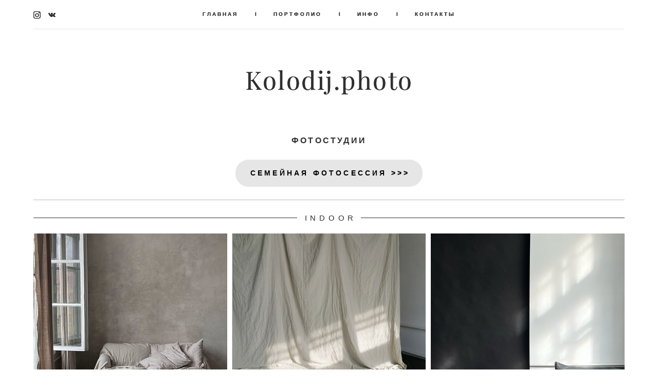

--- FILE ---
content_type: text/html; charset=UTF-8
request_url: https://kolodij.by/studii
body_size: 32081
content:
<!-- Vigbo-cms //cdn-st2.vigbo.com/u42299/54888/ paris -->
<!DOCTYPE html>
<html lang="ru">
<head>
    <script>var _createCookie=function(e,o,t){var i,n="";t&&((i=new Date).setTime(i.getTime()+864e5*t),n="; expires="+i.toGMTString()),document.cookie=e+"="+o+n+"; path=/"};function getCookie(e){e=document.cookie.match(new RegExp("(?:^|; )"+e.replace(/([\.$?*|{}\(\)\[\]\\\/\+^])/g,"\\$1")+"=([^;]*)"));return e?decodeURIComponent(e[1]):void 0}"bot"==getCookie("_gphw_mode")&&_createCookie("_gphw_mode","humen",0);</script>
    <meta charset="utf-8">
<title>kolodij.photo@gmail.com</title>
<meta name="keywords" content="" />
<meta name="description" content="ФОТОСТУДИИ" />
<meta property="og:title" content="kolodij.photo@gmail.com" />
<meta property="og:description" content="ФОТОСТУДИИ" />
<meta property="og:url" content="https://kolodij.by/studii" />
<meta property="og:type" content="website" />
<meta property="og:image" content="https://cdn-st2.vigbo.com/u42299/54888/blog/4893058/4019483/79248805/1000-378306c4fc689d5afdef51393296d154.png" />
<meta property="og:image" content="https://cdn-st2.vigbo.com/u42299/54888/blog/4893058/4019483/79248805/1000-49da33724be27cef11ea67698cb758bf.png" />

<meta name="viewport" content="width=device-width, initial-scale=1">


	<link rel="shortcut icon" href="//cdn-st2.vigbo.com/u42299/54888/favicon.ico" type="image/x-icon" />

<!-- Blog RSS -->

<!-- Preset CSS -->
    <script>window.use_preset = false;</script>

<script>
    window.cdn_paths = {};
    window.cdn_paths.modules = '//cdn-s.vigbo.com/cms/kevin2/site/' + 'dev/scripts/site/';
    window.cdn_paths.site_scripts = '//cdn-s.vigbo.com/cms/kevin2/site/' + 'dev/scripts/';
</script>
    <link href="https://fonts.googleapis.com/css?family=Abel|Alegreya:400,400i,700,700i,800,800i,900,900i|Alex+Brush|Amatic+SC:400,700|Andika|Anonymous+Pro:400i,700i|Anton|Arimo:400,400i,700,700i|Arsenal:400,400i,700,700i|Asap:400,400i,500,500i,600,600i,700,700i|Bad+Script|Baumans|Bitter:100,100i,200,200i,300,300i,400i,500,500i,600,600i,700i,800,800i,900,900i|Brygada+1918:400,700,400i,700i|Cactus+Classical+Serif|Carlito:400,700,400i,700i|Chocolate+Classical+Sans|Comfortaa:300,400,500,600,700|Commissioner:100,200,300,400,500,600,700,800,900|Cormorant:300i,400i,500,500i,600,600i,700i|Cormorant+Garamond:300i,400i,500,500i,600,600i,700i|Cormorant+Infant:300i,400i,500,500i,600,600i,700i|Cousine:400,400i,700,700i|Crafty+Girls|Cuprum:400,400i,700,700i|Days+One|Dela+Gothic+One|Delius+Unicase:400,700|Didact+Gothic|Dosis|EB+Garamond:400i,500,500i,600,600i,700i,800,800i|Euphoria+Script|Exo|Exo+2:100,100i,200,200i,300i,400i,500,500i,600,600i,700i,800,800i,900,900i|Federo|Fira+Code:300,500,600|Fira+Sans:100,100i,200,200i,300i,400i,500,500i,600,600i,700i,800,800i,900,900i|Fira+Sans+Condensed:100,100i,200,200i,300i,400i,500,500i,600,600i,700i,800,800i,900,900i|Forum|Gentium+Book+Plus:400,700,400i,700i|Gentium+Plus:400,700,400i,700i|Geologica:100,200,300,400,500,600,700,800,900|Glegoo:400,700|Golos+Text:400,500,600,700,800,900|Gudea:400,400i,700|Handlee|IBM+Plex+Mono:100,100i,200,200i,300i,400i,500,500i,600,600i,700i|IBM+Plex+Sans:100,100i,200,200i,300i,400i,500,500i,600,600i,700i|IBM+Plex+Serif:100,100i,200,200i,300,300i,400,400i,500,500i,600,600i,700,700i|Inter:100,200,300,400,500,600,700,800,900|Inter+Tight:100,200,300,400,500,600,700,800,900,100i,200i,300i,400i,500i,600i,700i,800i,900i|Istok+Web:400,400i,700,700i|JetBrains+Mono:100,100i,200,200i,300,300i,400,400i,500,500i,600,600i,700,700i,800,800i|Jost:100,100i,200,200i,300,300i,400,400i,500,500i,600,600i,700,700i,800,800i,900,900i|Jura:400,300,500,600,700|Kelly+Slab|Kranky|Krona+One|Leckerli+One|Ledger|Liter|Lobster|Lora:400,400i,700,700i,500,500i,600,600i|Lunasima:400,700|Manrope:200,300,400,500,600,700,800|Marck+Script|Marko+One|Marmelad|Merienda+One|Merriweather:300i,400i,700i,900,900i|Moderustic:300,400,500,600,700,800|Montserrat:300i,400i,500,500i,600,600i,700i,800,800i,900,900i|Montserrat+Alternates:100,100i,200,200i,300,300i,400,400i,500,500i,600,600i,700,700i,800,800i,900,900i|Mulish:200,300,400,500,600,700,800,900,200i,300i,400i,500i,600i,700i,800i,900i|Neucha|Noticia+Text:400,400i,700,700i|Noto+Sans:400,400i,700,700i|Noto+Sans+Mono:100,200,300,400,500,600,700,800,900|Noto+Serif:400,400i,700,700i|Noto+Serif+Display:100,200,300,400,500,600,700,800,900,100i,200i,300i,400i,500i,600i,700i,800i,900i|Nova+Flat|Nova+Oval|Nova+Round|Nova+Slim|Nunito:400,200,200i,300,300i,400i,600,600i,700,700i,800,800i,900,900i|Old+Standard+TT:400i|Open+Sans:300i,400i,600,600i,700i,800,800i|Open+Sans+Condensed:300,300i,700|Oranienbaum|Original+Surfer|Oswald:200,500,600|Oxygen:300|Pacifico|Philosopher:400,400i,700,700i|Piazzolla:100,200,300,400,500,600,700,800,900,100i,200i,300i,400i,500i,600i,700i,800i,900i|Play:400,700|Playfair+Display:400,700,400i,500,500i,600,600i,700i,800,800i,900,900i|Playfair+Display+SC|Poiret+One|Press+Start+2P|Prosto+One|PT+Mono|PT+Sans:400i,700i|PT+Sans+Caption:400,700|PT+Sans+Narrow:400,700|PT+Serif:400i,700i|PT+Serif+Caption:400,400i|Quicksand|Raleway:100,100i,300i,400i,500,500i,600,600i,700i,800,800i,900,900i|Roboto:100,100i,300i,400i,500,500i,700i,900,900i|Roboto+Condensed:300i,400i,700i|Roboto+Mono:100,100i,200,200i,300,300i,400,400i,500,500i,600,600i,700,700i|Roboto+Slab:100,200,500,600,800,900|Rochester|Rokkitt:400,100,300,500,600,700,800,900|Rubik:300i,400i,500,500i,600,600i,700i,800,800i,900,900i|Ruslan+Display|Russo+One|Salsa|Satisfy|Scada:400,400i,700,700i|Snippet|Sofia|Source+Code+Pro:200,300,400,500,600,700,900|Source+Sans+Pro:200,300,400,600,700,900|Source+Serif+Pro:200,200i,300,300i,400,400i,600,600i,700,700i,900,900i|Spectral:200,200i,300,300i,400,400i,500,500i,600,600i,700,700i,800,800i|Stint+Ultra+Expanded|STIX+Two+Text:400,700,400i,700i|Syncopate|Tenor+Sans|Tinos:400,400i,700,700i|Trochut|Ubuntu:300i,400i,500,500i,700i|Ubuntu+Condensed|Ubuntu+Mono:400,400i,700,700i|Unbounded:200,300,400,500,600,700,800,900|Underdog|Unkempt:400,700|Voces|Wix+Madefor+Display:400,500,600,700,800|Wix+Madefor+Text:400,500,600,700,800,400i,500i,600i,700i,800i|Yeseva+One|Ysabeau:100,200,300,400,500,600,700,800,900,100i,200i,300i,400i,500i,600i,700i,800i,900i|Ysabeau+Infant:100,200,300,400,500,600,700,800,900,100i,200i,300i,400i,500i,600i,700i,800i,900i|Ysabeau+Office:100,200,300,400,500,600,700,800,900,100i,200i,300i,400i,500i,600i,700i,800i,900i|Ysabeau+SC:100,200,300,400,500,600,700,800,900|Zen+Old+Mincho&display=swap&subset=cyrillic" rel="stylesheet">
    <!-- Preconnect resource -->
    <link rel="preconnect" href="https://kolodij.by/">
    <link rel="preconnect" href="//cdn-s.vigbo.com/cms/kevin2/site/">
    <link rel="preconnect" href="//cdn-sh.vigbo.com">

    <!-- Preload JS -->
    <link rel="preload" as="script" href="//cdn-s.vigbo.com/cms/kevin2/site/dev/scripts/vendor/jquery-3.3.1.min.js?ver=uzimSt">
    <link rel="preload" as="script" href="//cdn-s.vigbo.com/cms/kevin2/site/prod/js/site.js?ver=uzimSt">

    
    <!-- CORE CSS -->
    
    
    <!-- SITE CSS -->
    <link rel="preload" as="style" onload="this.onload=null;this.rel='stylesheet'" href="//cdn-s.vigbo.com/cms/kevin2/site/prod/css/build_cms_front.css?v=yoi6fA">
    <noscript>
        <link rel="stylesheet" type="text/css" href="//cdn-s.vigbo.com/cms/kevin2/site/prod/css/build_cms_front.css?v=yoi6fA">
    </noscript>

    
    
    <!-- LIFE CHANGED CSS -->
            <link rel="preload" as="style" onload="this.onload=null;this.rel='stylesheet'" href="https://kolodij.by/css/custom.css?v=46.808">
        <noscript>
            <link rel="stylesheet" type="text/css" href="https://kolodij.by/css/custom.css?v=46.808">
        </noscript>
    
                        <style type="text/css">
                .adaptive-desktop .logo-text a,
                .adaptive-tablet .logo-text a{
                    letter-spacing: 0.05em;
                }
            </style>
            
                
    
    
    <!-- Meta Pixel Code -->
<script>
  !function(f,b,e,v,n,t,s)
  {if(f.fbq)return;n=f.fbq=function(){n.callMethod?
  n.callMethod.apply(n,arguments):n.queue.push(arguments)};
  if(!f._fbq)f._fbq=n;n.push=n;n.loaded=!0;n.version='2.0';
  n.queue=[];t=b.createElement(e);t.async=!0;
  t.src=v;s=b.getElementsByTagName(e)[0];
  s.parentNode.insertBefore(t,s)}(window, document,'script',
  'https://connect.facebook.net/en_US/fbevents.js');
  fbq('init', '1556702131489085');
  fbq('track', 'PageView');
</script>
<noscript><img height="1" width="1" style="display:none"
  src="https://www.facebook.com/tr?id=1556702131489085&ev=PageView&noscript=1"
/></noscript>
<!-- End Meta Pixel Code -->
    <style>
    .adaptive-desktop .custom__content--max-width,
    .adaptive-desktop .md-infoline__wrap {
        max-width: 100%;
    }
</style>
    <script src="//cdn-s.vigbo.com/cms/kevin2/site/dev/scripts/vendor/jquery-3.3.1.min.js?ver=uzimSt"></script>

    <meta name="yandex-verification" content="407661df6d0df8a8" /></head>


	



    <body data-template="paris" class="f__preset-box f__site f__2 loading locale_ru paris mod--search-disable mod--text-logo mod--menu-transparent mod--header-static mod--menu-action-on-scroll mod--menu-fixed-on-scroll mod--menu-effect-from-top mod--menu-align-content mod--infoline-cross-enable protect-images desktop adaptive-desktop mod--horizontal-menu mod--infoline-disable bot-version js--loading-cascade mod--font-none-preset layout-logo-bottom--icons-right--social-left   " data-preview="">

            
    
        <div class="l-wrap js-wrap">

    <header data-modification="with-non-fixed-block" class="l-header l-header-main js-header-main layout-logo-bottom--icons-right--social-left  ">
    <div  class="l-header__wrapper mod--show-menu-after-logo-load">

            <div class="l-header__row">

                <div data-modification-el="0" class="l-header__col0 l-header__col l-header__mobile--box"><!-- mobile menu -->
                    <!-- basket icon for mobile -->
                                    </div>
                <div data-modification-el="0"  class="js--menu-floating l-header__col l-header__desktop-menu mod--effect-move-from-top">

                    <div class="l-header__cont custom__content--max-width">
                        <div class="l-header__row">
                            <div class="l-header__col2 l-header__col l-header__menu--box ">
                                <div class="l-header__menu--cont">
                                    <div class="l-header__row">
                                        <div class="l-header__top-line--box">
                                            <div class="l-header__col l-header__social-col">
                                                <div class="social-icons social-icons--header">
                                                    <div class="social-icons-wrapper">
                                                                                                                    <div class="social-icon-box">
                                                                <a class="md-menu__main--color" href="https://www.instagram.com/kolodij.photo/" target="_blank" rel="noopener noreferrer"><i class="widget-social-icon-instagram"></i></a>
                                                            </div>
                                                                                                                    <div class="social-icon-box">
                                                                <a class="md-menu__main--color" href="https://vk.com/kolodij_photo" target="_blank" rel="noopener noreferrer"><i class="widget-social-icon-vkontakte"></i></a>
                                                            </div>
                                                                                                            </div>
                                                </div>
                                            </div>
                                            <div class="l-header__col l-header__menu-col">
                                                <nav class='md-menu clearfix' data-menu-type="origin">
                                                    			<ul class="menu md-menu__main js--menu__main is--level1 		 mod--menu_center"><li  id="4288865" data-id="4288865" class="md-menu__li-l1 menu-item js--menu__li-l1 "><a class="md-menu__href-l1 is--link-level1 f__menu  big-height5" href="https://kolodij.by/"  >ГЛАВНАЯ</a></li><li class="md-menu__li-l1 menu-item md-menu__separator f__menu">I</li><li  id="4288847" data-id="4288847" class="md-menu__li-l1 menu-item js--menu__li-l1  with-sub"><a class="md-menu__href-l1 js--menu-mobile-sildetoggle is--link-level1 f__menu   big-height5" href="https://kolodij.by/wedding"  >ПОРТФОЛИО</a><div class="md-menu__wrap-l2 js--menu-submenu" id="sub-4288847" data-parent-id="4288847"><ul class="mod--submenu-center js--menu-submenu__ul mod--custom-scrollbar__not-mac"><li class="md-menu__li-l2 "><a class="md-menu__href-l2 f__sub-menu" href="https://kolodij.by/wedding"  >WEDDING</a></li><li class="md-menu__li-l2 "><a class="md-menu__href-l2 f__sub-menu" href="https://kolodij.by/photobook"  >PHOTOBOOK</a></li><li class="md-menu__li-l2 "><a class="md-menu__href-l2 f__sub-menu" href="https://kolodij.by/lovestory"  >LOVESTORY</a></li><li class="md-menu__li-l2 "><a class="md-menu__href-l2 f__sub-menu" href="https://kolodij.by/family"  >FAMILY</a></li><li class="md-menu__li-l2 "><a class="md-menu__href-l2 f__sub-menu" href="https://kolodij.by/pregnancy"  >PREGNANCY</a></li><li class="md-menu__li-l2 "><a class="md-menu__href-l2 f__sub-menu" href="https://kolodij.by/portrait"  >PORTRAIT</a></li><li class="md-menu__li-l2 "><a class="md-menu__href-l2 f__sub-menu" href="https://kolodij.by/events"  >EVENTS</a></li><li class="md-menu__li-l2 "><a class="md-menu__href-l2 f__sub-menu" href="https://kolodij.by/school"  >SCHOOL </a></li><li class="md-menu__li-l2 "><a class="md-menu__href-l2 f__sub-menu" href="https://kolodij.by/travel"  >TRAVEL</a></li></ul></div></li><li class="md-menu__li-l1 menu-item md-menu__separator f__menu">I</li><li  id="4288850" data-id="4288850" class="md-menu__li-l1 menu-item js--menu__li-l1  with-sub"><a class="md-menu__href-l1 js--menu-mobile-sildetoggle is--link-level1 f__menu   big-height5" href="https://kolodij.by/about"  >ИНФО</a><div class="md-menu__wrap-l2 js--menu-submenu" id="sub-4288850" data-parent-id="4288850"><ul class="mod--submenu-center js--menu-submenu__ul mod--custom-scrollbar__not-mac"><li class="md-menu__li-l2 "><a class="md-menu__href-l2 f__sub-menu" href="https://kolodij.by/about"  >ОБ АВТОРЕ</a></li><li class="md-menu__li-l2 "><a class="md-menu__href-l2 f__sub-menu" href="https://kolodij.by/reviews"  >ОТЗЫВЫ</a></li><li class="md-menu__li-l2 "><a class="md-menu__href-l2 f__sub-menu" href="https://kolodij.by/mesta-dlja-fotosessii"  >МЕСТА ДЛЯ ФОТОСЕССИИ</a></li><li class="md-menu__li-l2 "><a class="md-menu__href-l2 f__sub-menu" href="https://kolodij.by/faq"  >FAQ</a></li></ul></div></li><li class="md-menu__li-l1 menu-item md-menu__separator f__menu">I</li><li  id="4288868" data-id="4288868" class="md-menu__li-l1 menu-item js--menu__li-l1 "><a class="md-menu__href-l1 is--link-level1 f__menu  big-height5" href="https://kolodij.by/contacts"  >КОНТАКТЫ</a></li><li class="md-menu__li-l1 menu-item md-menu__separator f__menu">I</li></ul><div class="md-menu-mobile__socials social-icons"><div class="social-icons-wrapper"><div class="social-icon-box"><a class="md-menu__main--color" href="https://www.instagram.com/kolodij.photo/" target="_blank" rel="noopener noreferrer"><i class="widget-social-icon-instagram"></i></a></div><div class="social-icon-box"><a class="md-menu__main--color" href="https://vk.com/kolodij_photo" target="_blank" rel="noopener noreferrer"><i class="widget-social-icon-vkontakte"></i></a></div></div></div>                                                </nav>
                                            </div>
                                            <div class="l-header__col">
                                                    <div class="js--menu-icons md-menu__icons " style="display: none">
                                                        <!-- Если есть поиск или корзина -->
    <div class="l-header__icons--box f__menu">
        &nbsp; <!-- для выравнивания по вертикали (дублирует размер шрифта) -->

        <div class="l-header__icons--wrap">
            <div class="js--iconBasketWrapper" >
                
            </div>

                    </div>

        <!-- Add separator -->
                <div class="md-menu__li-l1 menu-item md-menu__separator f__menu">
            I        </div>
                <!-- -->
    </div>
                                                    </div>
                                            </div>
                                        </div>
                                    </div>
                                </div>


                            </div>

                        </div>
                    </div>

                    <div class="l-header__cont mod--change-cont">
                        <div class="l-header__row">
                            <div class="l-header__col hide-tablet hide-mobile"><div class="l-header__decorate-line custom__header-decorate-line"></div></div>
                        </div>
                    </div>
                </div>
                <div data-modification-el="1" class="l-header__col1 l-header__col l-header__logo--box custom__header-padding-y">
                    <div class="l-header__logo--cont">
                        <div id='logoWrap' class='logo__wrap' data-lt="" >
                            
<div class="logo logo-text">
	<a href="https://kolodij.by/">
					Kolodij.photo			</a>

</div>
                        </div>
                    </div>
                </div>

                <div class="l-header__col3 l-header__col l-header__ham--box" data-count-pages="4">
    <div class="md-menu__hamburger js-mob-menu-open">
        <svg height="20px" xmlns="http://www.w3.org/2000/svg" viewBox="0 0 18 17.5"><line class="hamburger-svg-style" y1="1" x2="18" y2="1"/><line class="hamburger-svg-style" y1="7" x2="18" y2="7"/><line class="hamburger-svg-style" y1="13" x2="18" y2="13"/></svg>
    </div>
</div>
            </div>

    </div>
</header>





        <!-- Mobile menu -->
        <!-- mobile menu -->
<div  data-menu-type="mobile" data-custom-scroll data-set-top="stay-in-window" class="custom__header-decorate-line mod--custom-scroll-hidden mod--custom-scroll-resize md-menu--mobile js--menu--mobile mod--set-top--stop-mobile">
    <div class="md-menu--mobile__cont js--menu-mobile__cont">
        
        			<ul class="menu md-menu__main js--menu__main is--level1 		 mod--menu_center"><li  id="4288865" data-id="4288865" class="md-menu__li-l1 menu-item js--menu__li-l1 "><a class="md-menu__href-l1 is--link-level1 f__menu  big-height5" href="https://kolodij.by/"  >ГЛАВНАЯ</a></li><li  id="4288847" data-id="4288847" class="md-menu__li-l1 menu-item js--menu__li-l1  with-sub"><a class="md-menu__href-l1 js--menu-mobile-sildetoggle is--link-level1 f__menu   big-height5" href="https://kolodij.by/wedding"  >ПОРТФОЛИО</a><div class="md-menu__wrap-l2 js--menu-submenu" id="sub-4288847" data-parent-id="4288847"><ul class="mod--submenu-center js--menu-submenu__ul mod--custom-scrollbar__not-mac"><li class="md-menu__li-l2 "><a class="md-menu__href-l2 f__sub-menu" href="https://kolodij.by/wedding"  >WEDDING</a></li><li class="md-menu__li-l2 "><a class="md-menu__href-l2 f__sub-menu" href="https://kolodij.by/photobook"  >PHOTOBOOK</a></li><li class="md-menu__li-l2 "><a class="md-menu__href-l2 f__sub-menu" href="https://kolodij.by/lovestory"  >LOVESTORY</a></li><li class="md-menu__li-l2 "><a class="md-menu__href-l2 f__sub-menu" href="https://kolodij.by/family"  >FAMILY</a></li><li class="md-menu__li-l2 "><a class="md-menu__href-l2 f__sub-menu" href="https://kolodij.by/pregnancy"  >PREGNANCY</a></li><li class="md-menu__li-l2 "><a class="md-menu__href-l2 f__sub-menu" href="https://kolodij.by/portrait"  >PORTRAIT</a></li><li class="md-menu__li-l2 "><a class="md-menu__href-l2 f__sub-menu" href="https://kolodij.by/events"  >EVENTS</a></li><li class="md-menu__li-l2 "><a class="md-menu__href-l2 f__sub-menu" href="https://kolodij.by/school"  >SCHOOL </a></li><li class="md-menu__li-l2 "><a class="md-menu__href-l2 f__sub-menu" href="https://kolodij.by/travel"  >TRAVEL</a></li></ul></div></li><li  id="4288850" data-id="4288850" class="md-menu__li-l1 menu-item js--menu__li-l1  with-sub"><a class="md-menu__href-l1 js--menu-mobile-sildetoggle is--link-level1 f__menu   big-height5" href="https://kolodij.by/about"  >ИНФО</a><div class="md-menu__wrap-l2 js--menu-submenu" id="sub-4288850" data-parent-id="4288850"><ul class="mod--submenu-center js--menu-submenu__ul mod--custom-scrollbar__not-mac"><li class="md-menu__li-l2 "><a class="md-menu__href-l2 f__sub-menu" href="https://kolodij.by/about"  >ОБ АВТОРЕ</a></li><li class="md-menu__li-l2 "><a class="md-menu__href-l2 f__sub-menu" href="https://kolodij.by/reviews"  >ОТЗЫВЫ</a></li><li class="md-menu__li-l2 "><a class="md-menu__href-l2 f__sub-menu" href="https://kolodij.by/mesta-dlja-fotosessii"  >МЕСТА ДЛЯ ФОТОСЕССИИ</a></li><li class="md-menu__li-l2 "><a class="md-menu__href-l2 f__sub-menu" href="https://kolodij.by/faq"  >FAQ</a></li></ul></div></li><li  id="4288868" data-id="4288868" class="md-menu__li-l1 menu-item js--menu__li-l1 "><a class="md-menu__href-l1 is--link-level1 f__menu  big-height5" href="https://kolodij.by/contacts"  >КОНТАКТЫ</a></li></ul><div class="md-menu-mobile__socials social-icons"><div class="social-icons-wrapper"><div class="social-icon-box"><a class="md-menu__main--color" href="https://www.instagram.com/kolodij.photo/" target="_blank" rel="noopener noreferrer"><i class="widget-social-icon-instagram"></i></a></div><div class="social-icon-box"><a class="md-menu__main--color" href="https://vk.com/kolodij_photo" target="_blank" rel="noopener noreferrer"><i class="widget-social-icon-vkontakte"></i></a></div></div></div>
        <span class="js-close-mobile-menu close-mobile-menu">
        <!--<svg width="20px" height="20px"  xmlns="http://www.w3.org/2000/svg" viewBox="0 0 14.39 17.5"><line class="close-menu-burger" x1="0.53" y1="2.04" x2="13.86" y2="15.37"/><line class="close-menu-burger" x1="0.53" y1="15.37" x2="13.86" y2="2.04"/></svg>-->
            <svg xmlns="http://www.w3.org/2000/svg" width="18" height="18" viewBox="0 0 18 18"><path class="close-menu-burger" fill="none" fill-rule="evenodd" stroke="#fff" stroke-linecap="round" stroke-linejoin="round" stroke-width="1.5" d="M9 9.5l8-8-8 8-8-8 8 8zm0 0l8 8-8-8-8 8 8-8z"/></svg>
        </span>
    </div>
</div>

        <!-- Blog Slider -->
        
        <!-- CONTENT -->
        <div class="l-content l-content--main  desktop ">
            <section id="blog" class="l-content--box blog composite" data-structure="blog-dispatcher" data-blog-type="" data-blog-preview-layout="">
    <div class="">
        <!-- Desktop/Mobile Blog -->
        
                <style>
        #post-content .element-box > .element { padding-bottom: 10px; }

        .composite-content .composite-content-box {
            max-width: 900px;
            margin: 0 auto;
        }

    </style>

    <script type="text/json" id="blog-options">
        {"sid":"4893058","url":"studii","design":null}    </script>

    <script type="text/json" id="post-form-error-messages">
        {"required":"\u041e\u0431\u044f\u0437\u0430\u0442\u0435\u043b\u044c\u043d\u043e \u043a \u0437\u0430\u043f\u043e\u043b\u043d\u0435\u043d\u0438\u044e","mailerror":"\u0412\u0432\u0435\u0434\u0438\u0442\u0435 \u043a\u043e\u0440\u0440\u0435\u043a\u0442\u043d\u044b\u0439 e-mail","msgInvalidFileExtension":"\u041d\u0435\u0434\u043e\u043f\u0443\u0441\u0442\u0438\u043c\u044b\u0439 \u0444\u043e\u0440\u043c\u0430\u0442 \u0444\u0430\u0439\u043b\u0430 \"{name}\", \u0437\u0430\u0433\u0440\u0443\u0437\u0438\u0442\u0435 \u0444\u0430\u0439\u043b \u0432 \u0444\u043e\u0440\u043c\u0430\u0442\u0435 \"{extensions}\"","msgSizeTooLarge":"\u0424\u0430\u0439\u043b \"{name}\" ({size} KB) \u0441\u043b\u0438\u0448\u043a\u043e\u043c \u0431\u043e\u043b\u044c\u0448\u043e\u0439, \u043c\u0430\u043a\u0441\u0438\u043c\u0430\u043b\u044c\u043d\u044b\u0439 \u0440\u0430\u0437\u043c\u0435\u0440 \u0444\u0430\u0439\u043b\u0430 {maxSize} KB.","msgSumSizeTooLarge":"\u041e\u0431\u0449\u0438\u0439 \u0440\u0430\u0437\u043c\u0435\u0440 \u0444\u0430\u0439\u043b\u043e\u0432 \u043d\u0435 \u0434\u043e\u043b\u0436\u0435\u043d \u043f\u0440\u0435\u0432\u044b\u0448\u0430\u0442\u044c 25 \u041cB","msgDuplicateFile":"\u0424\u0430\u0439\u043b \"{name}\" \u0443\u0436\u0435 \u043f\u0440\u0438\u043a\u0440\u0435\u043f\u043b\u0435\u043d. \u0412\u044b \u043d\u0435 \u043c\u043e\u0436\u0435\u0442\u0435 \u043f\u0440\u0438\u043a\u0440\u0435\u043f\u0438\u0442\u044c 2 \u043e\u0434\u0438\u043d\u0430\u043a\u043e\u0432\u044b\u0445 \u0444\u0430\u0439\u043b\u0430."}    </script>

    <script type="text/json" id="blog-protect-images-options">
        {"message":"","protectImage":"y"}    </script>
    <script>window.widgetPostMapScroll = true;</script>

    <div class="composite-content blog-content sidebar-position-none blog-type-post"
         data-backbone-view="blog-post"
         data-protect-image="Array">
        <!-- composite-content-box -->
        <div class=" blog-content-box">
            

<div class="items">
    <article class="post composite-frontend-post" id="post_4019483">
        <div id="post-content" style="max-width: 100%;">
            <div class="post-body">
	<style type="text/css">.adaptive-desktop #section4019483_0 .section__content{min-height:10px;}</style><a id="section5de81ccaac1de" class="js--anchor" name="section5de81ccaac1de"></a><div class="md-section js--section mod--none-top-padding js-content-parallax" id="section4019483_0">
        
    <div class="section__bg"  ></div>
			<div class="section__content">
				<div class="container custom__content--max-width"><div class="row"><div class="col col-md-24"><div class="widget"
	 id="widget_51438633"
	 data-id="51438633"
	 data-type="simple-text">

    
<div class="element simple-text transparentbg" id="w_51438633" style="background-color: transparent; ">
    <div class="text-box text-box-test1  nocolumns" style="max-width: 100%; -moz-column-gap: 10px; -webkit-column-gap: 10px; column-gap: 10px; letter-spacing: 0.2em; line-height: 2; font-family: 'Helvetica'; font-size: 16px !important;  margin: 0 auto; ">
        <p style="text-align: center;"><strong>ФОТОСТУДИИ</strong></p>
        
    </div>
</div></div>
<div class="widget"
	 id="widget_65622265"
	 data-id="65622265"
	 data-type="post-button">

    <style>
    #w_65622265 .post-button-content:hover {
        color: #000000 !important;
    }

    #w_65622265 .post-button-content:hover:after {
        border: 0px solid #ffffff;
        background-color: #bfbfbf;
    }

    #w_65622265 .post-button-content {
        color: #000000 !important;

                    font-family: Arial;
            font-size: 14px;
            letter-spacing: 0.3em;
        
        padding-top: 18px;
        padding-bottom: 18px;

            }

    #w_65622265 .post-button-content:after {
        border: 1px solid #ffffff;
        background-color: rgba(224, 224, 224, 0.79);
    }

    #w_65622265 .post-button__helper {
                    padding-left: 0.3em;
            margin-left: -0.3em;
            margin-right: -0.3em;
        
                    display: flex;
            }

        #w_65622265 .post-button__helper:before,
    #w_65622265 .post-button__helper:after {
        width: 30px;
    }
    
    #w_65622265 {
        text-align: center;
    }
</style>



<div class="element post-button  action-go-to-link " id="w_65622265">
    <a href="http://kolodij.by/family" data-type="goToLink"           class=" post-button-content f__btn js--post-button__link f__btn hided view-2        style-bold"
            >
                    <span class="post-button__helper js--post-button__helper f__btn-lh">СЕМЕЙНАЯ ФОТОСЕССИЯ &gt;&gt;&gt;</span>
            </a>
</div>

</div>
<div class="widget"
	 id="widget_52227351"
	 data-id="52227351"
	 data-type="post-break-line">

    <div class="element post-break-line" id="w_52227351">
        
    <div class="break-line" style="width: 100%; margin: 0px auto;">
       <div class="decoration" style="background: url(&quot;[data-uri]&quot;) center center repeat-x;"></div>
    </div>
</div></div>
<div class="widget"
	 id="widget_79248804"
	 data-id="79248804"
	 data-type="post-title">

    <div class="element post-title" id="w_79248804">
<div class="widget-content">
    <style>
        #w_79248804 .title-shell {
                color: rgba(48, 48, 48, 1);
                            font-family: Helvetica;
                font-size: 15px;
                                        justify-content: center;
                    }
                #w_79248804 .title {
                                    letter-spacing: 0.45em;
                margin-right: -0.45em;
                                        line-height: 1em;
                                                                            }
        
        #w_79248804 .title-shell:before,
        #w_79248804 .title-shell:after {
            background: url([data-uri]);
            background-position: 50% 50%;
            background-repeat: repeat-x;
        }

        
        
        
            </style>
    <div class='title-wrapper'>

    
                <div class="title-shell">
                <h2 class="title stop-css">
                    INDOOR                </h2>
            </div>
        
    </div>
</div>
</div>

</div>
<div class="widget"
	 id="widget_79248805"
	 data-id="79248805"
	 data-type="post-gallery">

    
<script type="text/json" class="widget-options">
{"photos":[[{"id":"88987489","width":"1461","height":"1461","file":"378306c4fc689d5afdef51393296d154.png"}],[{"id":"88987476","width":"1518","height":"1518","file":"49da33724be27cef11ea67698cb758bf.png"}],[{"id":"88987483","width":"1453","height":"1453","file":"e9a9b10ede91d069ef5061d5077e6c30.png"}],[{"id":"88987472","width":"844","height":"844","file":"e7be4a8fb708a3d1ae8ca3924362795a.png"}],[{"id":"88987479","width":"1547","height":"1547","file":"5a5cc8394e021a4d3a3e08a98a409532.png"}],[{"id":"88987477","width":"1425","height":"1425","file":"6410741b47d9865618c87a1bd5258fac.png"}],[{"id":"88987473","width":"1396","height":"1396","file":"0fe6287bd46338eee09237372705f4e3.png"}],[{"id":"88987471","width":"1234","height":"1234","file":"08c905fcc77b01d6c41d60b1f2beb355.png"}],[{"id":"88987469","width":"935","height":"935","file":"d0941379831431563be6fc21fa5b1641.png"}],[{"id":"88987485","width":"1400","height":"1400","file":"28c864607eb375909fad895d5ad61d3a.png"}],[{"id":"88987486","width":"1019","height":"1019","file":"e4b065e29c601d353442dab3477221e8.png"}],[{"id":"88987480","width":"1462","height":"1462","file":"64e35b1339252cd27851bac2e06da5bb.png"}]],"photoGap":10,"storage":"\/\/cdn-st2.vigbo.com\/u42299\/54888\/blog\/4893058\/4019483\/79248805\/","fullscreen":"n"}</script>
<style>
    .adaptive-desktop #widget_79248805 {
        width: 100%;
    }
    
    
        #w_79248805 .preview__item {
            padding: 5px;
            overflow: hidden;
        }

        #w_79248805 .preview {
            margin: -5px;
        }
    
    #w_79248805 .preview__title {
        color: #000000;
            font-family: "Arial";
        font-size:  12px;
        letter-spacing: 0em;
        line-height: 1.3;
                }

</style>

        <style>
        /* For mobile indent*/
        .adaptive-mobile #widget_79248805 .preview {
                            margin: -5px;
                    }
        .adaptive-mobile #widget_79248805 .preview__item {
                            padding: 5px;
                    }
    </style>

    <div class="wg-post-gallery mod--gallery-easy" data-align="left">
        <!-- Wg preview, front. KEY: test-gallery-layout-table -->
        <div class="mod--table" data-structure="galcategory" id="w_79248805">
            <div class="js-grid-layout-controller gallery-layout-table " data-layout="table">
                                <div>
                    <div class="preview static-grid pointer clearfix   "
                         data-grid-image-rate="1"
                         data-grid-image-maxwidth="2"
                         data-grid-item-margin="10"
                         data-col="3"
                         data-grid-image-position="outer"
                    >
                                                
                        
                                                <div class="preview__item js--grid__item  js-open-this-photo--fullscreen ">
                                <div style="">
                                                                        <div class="js--pin-show preview__img image gallery-image-in"
                                         data-base-path="//cdn-st2.vigbo.com/u42299/54888/blog/4893058/4019483/79248805/"
                                         data-file-name="378306c4fc689d5afdef51393296d154.png"
                                         data-dynamic="true"
                                         data-width="1461"
                                         data-height="1461">
                                    </div>
                                </div>
                                                        </div>
                        
                        
                        
                                                <div class="preview__item js--grid__item  js-open-this-photo--fullscreen ">
                                <div style="">
                                                                        <div class="js--pin-show preview__img image gallery-image-in"
                                         data-base-path="//cdn-st2.vigbo.com/u42299/54888/blog/4893058/4019483/79248805/"
                                         data-file-name="49da33724be27cef11ea67698cb758bf.png"
                                         data-dynamic="true"
                                         data-width="1518"
                                         data-height="1518">
                                    </div>
                                </div>
                                                        </div>
                        
                        
                        
                                                <div class="preview__item js--grid__item  js-open-this-photo--fullscreen ">
                                <div style="">
                                                                        <div class="js--pin-show preview__img image gallery-image-in"
                                         data-base-path="//cdn-st2.vigbo.com/u42299/54888/blog/4893058/4019483/79248805/"
                                         data-file-name="e9a9b10ede91d069ef5061d5077e6c30.png"
                                         data-dynamic="true"
                                         data-width="1453"
                                         data-height="1453">
                                    </div>
                                </div>
                                                        </div>
                        
                        
                        
                                                <div class="preview__item js--grid__item  js-open-this-photo--fullscreen ">
                                <div style="">
                                                                        <div class="js--pin-show preview__img image gallery-image-in"
                                         data-base-path="//cdn-st2.vigbo.com/u42299/54888/blog/4893058/4019483/79248805/"
                                         data-file-name="e7be4a8fb708a3d1ae8ca3924362795a.png"
                                         data-dynamic="true"
                                         data-width="844"
                                         data-height="844">
                                    </div>
                                </div>
                                                        </div>
                        
                        
                        
                                                <div class="preview__item js--grid__item  js-open-this-photo--fullscreen ">
                                <div style="">
                                                                        <div class="js--pin-show preview__img image gallery-image-in"
                                         data-base-path="//cdn-st2.vigbo.com/u42299/54888/blog/4893058/4019483/79248805/"
                                         data-file-name="5a5cc8394e021a4d3a3e08a98a409532.png"
                                         data-dynamic="true"
                                         data-width="1547"
                                         data-height="1547">
                                    </div>
                                </div>
                                                        </div>
                        
                        
                        
                                                <div class="preview__item js--grid__item  js-open-this-photo--fullscreen ">
                                <div style="">
                                                                        <div class="js--pin-show preview__img image gallery-image-in"
                                         data-base-path="//cdn-st2.vigbo.com/u42299/54888/blog/4893058/4019483/79248805/"
                                         data-file-name="6410741b47d9865618c87a1bd5258fac.png"
                                         data-dynamic="true"
                                         data-width="1425"
                                         data-height="1425">
                                    </div>
                                </div>
                                                        </div>
                        
                        
                        
                                                <div class="preview__item js--grid__item  js-open-this-photo--fullscreen ">
                                <div style="">
                                                                        <div class="js--pin-show preview__img image gallery-image-in"
                                         data-base-path="//cdn-st2.vigbo.com/u42299/54888/blog/4893058/4019483/79248805/"
                                         data-file-name="0fe6287bd46338eee09237372705f4e3.png"
                                         data-dynamic="true"
                                         data-width="1396"
                                         data-height="1396">
                                    </div>
                                </div>
                                                        </div>
                        
                        
                        
                                                <div class="preview__item js--grid__item  js-open-this-photo--fullscreen ">
                                <div style="">
                                                                        <div class="js--pin-show preview__img image gallery-image-in"
                                         data-base-path="//cdn-st2.vigbo.com/u42299/54888/blog/4893058/4019483/79248805/"
                                         data-file-name="08c905fcc77b01d6c41d60b1f2beb355.png"
                                         data-dynamic="true"
                                         data-width="1234"
                                         data-height="1234">
                                    </div>
                                </div>
                                                        </div>
                        
                        
                        
                                                <div class="preview__item js--grid__item  js-open-this-photo--fullscreen ">
                                <div style="">
                                                                        <div class="js--pin-show preview__img image gallery-image-in"
                                         data-base-path="//cdn-st2.vigbo.com/u42299/54888/blog/4893058/4019483/79248805/"
                                         data-file-name="d0941379831431563be6fc21fa5b1641.png"
                                         data-dynamic="true"
                                         data-width="935"
                                         data-height="935">
                                    </div>
                                </div>
                                                        </div>
                        
                        
                        
                                                <div class="preview__item js--grid__item  js-open-this-photo--fullscreen ">
                                <div style="">
                                                                        <div class="js--pin-show preview__img image gallery-image-in"
                                         data-base-path="//cdn-st2.vigbo.com/u42299/54888/blog/4893058/4019483/79248805/"
                                         data-file-name="28c864607eb375909fad895d5ad61d3a.png"
                                         data-dynamic="true"
                                         data-width="1400"
                                         data-height="1400">
                                    </div>
                                </div>
                                                        </div>
                        
                        
                        
                                                <div class="preview__item js--grid__item  js-open-this-photo--fullscreen ">
                                <div style="">
                                                                        <div class="js--pin-show preview__img image gallery-image-in"
                                         data-base-path="//cdn-st2.vigbo.com/u42299/54888/blog/4893058/4019483/79248805/"
                                         data-file-name="e4b065e29c601d353442dab3477221e8.png"
                                         data-dynamic="true"
                                         data-width="1019"
                                         data-height="1019">
                                    </div>
                                </div>
                                                        </div>
                        
                        
                        
                                                <div class="preview__item js--grid__item  js-open-this-photo--fullscreen ">
                                <div style="">
                                                                        <div class="js--pin-show preview__img image gallery-image-in"
                                         data-base-path="//cdn-st2.vigbo.com/u42299/54888/blog/4893058/4019483/79248805/"
                                         data-file-name="64e35b1339252cd27851bac2e06da5bb.png"
                                         data-dynamic="true"
                                         data-width="1462"
                                         data-height="1462">
                                    </div>
                                </div>
                                                        </div>
                        
                                            </div>
                </div>
                            </div>
        </div>
    </div>


</div>
<div class="widget"
	 id="widget_79248803"
	 data-id="79248803"
	 data-type="post-break-line">

    <div class="element post-break-line" id="w_79248803">
        
    <div class="break-line" style="width: 100%; margin: 0px auto;">
       <div class="decoration" style="background: url(&quot;[data-uri]&quot;) center center repeat-x;"></div>
    </div>
</div></div>
<div class="widget"
	 id="widget_52227349"
	 data-id="52227349"
	 data-type="post-title">

    <div class="element post-title" id="w_52227349">
<div class="widget-content">
    <style>
        #w_52227349 .title-shell {
                color: rgba(48, 48, 48, 1);
                            font-family: Helvetica;
                font-size: 15px;
                                        justify-content: center;
                    }
                #w_52227349 .title {
                                    letter-spacing: 0.45em;
                margin-right: -0.45em;
                                        line-height: 1em;
                                                                            }
        
        #w_52227349 .title-shell:before,
        #w_52227349 .title-shell:after {
            background: url([data-uri]);
            background-position: 50% 50%;
            background-repeat: repeat-x;
        }

        
        
        
            </style>
    <div class='title-wrapper'>

    
                <div class="title-shell">
                <h2 class="title stop-css">
                    VOZDUH-La France                </h2>
            </div>
        
    </div>
</div>
</div>

</div>
<div class="widget"
	 id="widget_52227352"
	 data-id="52227352"
	 data-type="post-gallery">

    
<script type="text/json" class="widget-options">
{"photos":[[{"id":"88987559","width":"1174","height":"1174","file":"9a77285cfa3226c8a9d08e42c7190e2b.png"}],[{"id":"88987554","width":"1187","height":"1187","file":"2e5d1c312626346b74ab953ddeeb5998.png"}],[{"id":"88987558","width":"1183","height":"1183","file":"3f4907feb9ca1f90b508f2a580bf12a4.png"}],[{"id":"88987556","width":"1167","height":"1167","file":"fe69b53333e71f00d4fd7ea80e840569.png"}],[{"id":"88987560","width":"1189","height":"1189","file":"bf5cf4f45976dfdfd8805cb2e6d3d8e8.png"}],[{"id":"88987555","width":"1187","height":"1187","file":"058e04ad24bc1ec9406cd5c8858f4f5d.png"}]],"photoGap":10,"storage":"\/\/cdn-st2.vigbo.com\/u42299\/54888\/blog\/4893058\/4019483\/52227352\/","fullscreen":"n"}</script>
<style>
    .adaptive-desktop #widget_52227352 {
        width: 100%;
    }
    
    
        #w_52227352 .preview__item {
            padding: 5px;
            overflow: hidden;
        }

        #w_52227352 .preview {
            margin: -5px;
        }
    
    #w_52227352 .preview__title {
        color: #000000;
            font-family: "Arial";
        font-size:  12px;
        letter-spacing: 0em;
        line-height: 1.3;
                }

</style>

        <style>
        /* For mobile indent*/
        .adaptive-mobile #widget_52227352 .preview {
                            margin: -5px;
                    }
        .adaptive-mobile #widget_52227352 .preview__item {
                            padding: 5px;
                    }
    </style>

    <div class="wg-post-gallery mod--gallery-easy" data-align="left">
        <!-- Wg preview, front. KEY: test-gallery-layout-table -->
        <div class="mod--table" data-structure="galcategory" id="w_52227352">
            <div class="js-grid-layout-controller gallery-layout-table " data-layout="table">
                                <div>
                    <div class="preview static-grid pointer clearfix   "
                         data-grid-image-rate="1"
                         data-grid-image-maxwidth="2"
                         data-grid-item-margin="10"
                         data-col="3"
                         data-grid-image-position="outer"
                    >
                                                
                        
                                                <div class="preview__item js--grid__item  js-open-this-photo--fullscreen ">
                                <div style="">
                                                                        <div class="js--pin-show preview__img image gallery-image-in"
                                         data-base-path="//cdn-st2.vigbo.com/u42299/54888/blog/4893058/4019483/52227352/"
                                         data-file-name="9a77285cfa3226c8a9d08e42c7190e2b.png"
                                         data-dynamic="true"
                                         data-width="1174"
                                         data-height="1174">
                                    </div>
                                </div>
                                                        </div>
                        
                        
                        
                                                <div class="preview__item js--grid__item  js-open-this-photo--fullscreen ">
                                <div style="">
                                                                        <div class="js--pin-show preview__img image gallery-image-in"
                                         data-base-path="//cdn-st2.vigbo.com/u42299/54888/blog/4893058/4019483/52227352/"
                                         data-file-name="2e5d1c312626346b74ab953ddeeb5998.png"
                                         data-dynamic="true"
                                         data-width="1187"
                                         data-height="1187">
                                    </div>
                                </div>
                                                        </div>
                        
                        
                        
                                                <div class="preview__item js--grid__item  js-open-this-photo--fullscreen ">
                                <div style="">
                                                                        <div class="js--pin-show preview__img image gallery-image-in"
                                         data-base-path="//cdn-st2.vigbo.com/u42299/54888/blog/4893058/4019483/52227352/"
                                         data-file-name="3f4907feb9ca1f90b508f2a580bf12a4.png"
                                         data-dynamic="true"
                                         data-width="1183"
                                         data-height="1183">
                                    </div>
                                </div>
                                                        </div>
                        
                        
                        
                                                <div class="preview__item js--grid__item  js-open-this-photo--fullscreen ">
                                <div style="">
                                                                        <div class="js--pin-show preview__img image gallery-image-in"
                                         data-base-path="//cdn-st2.vigbo.com/u42299/54888/blog/4893058/4019483/52227352/"
                                         data-file-name="fe69b53333e71f00d4fd7ea80e840569.png"
                                         data-dynamic="true"
                                         data-width="1167"
                                         data-height="1167">
                                    </div>
                                </div>
                                                        </div>
                        
                        
                        
                                                <div class="preview__item js--grid__item  js-open-this-photo--fullscreen ">
                                <div style="">
                                                                        <div class="js--pin-show preview__img image gallery-image-in"
                                         data-base-path="//cdn-st2.vigbo.com/u42299/54888/blog/4893058/4019483/52227352/"
                                         data-file-name="bf5cf4f45976dfdfd8805cb2e6d3d8e8.png"
                                         data-dynamic="true"
                                         data-width="1189"
                                         data-height="1189">
                                    </div>
                                </div>
                                                        </div>
                        
                        
                        
                                                <div class="preview__item js--grid__item  js-open-this-photo--fullscreen ">
                                <div style="">
                                                                        <div class="js--pin-show preview__img image gallery-image-in"
                                         data-base-path="//cdn-st2.vigbo.com/u42299/54888/blog/4893058/4019483/52227352/"
                                         data-file-name="058e04ad24bc1ec9406cd5c8858f4f5d.png"
                                         data-dynamic="true"
                                         data-width="1187"
                                         data-height="1187">
                                    </div>
                                </div>
                                                        </div>
                        
                                            </div>
                </div>
                            </div>
        </div>
    </div>


</div>
<div class="widget"
	 id="widget_51438640"
	 data-id="51438640"
	 data-type="post-break-line">

    <div class="element post-break-line" id="w_51438640">
        
    <div class="break-line" style="width: 100%; margin: 0px auto;">
       <div class="decoration" style="background: url(&quot;[data-uri]&quot;) center center repeat-x;"></div>
    </div>
</div></div>
<div class="widget"
	 id="widget_79247690"
	 data-id="79247690"
	 data-type="post-title">

    <div class="element post-title" id="w_79247690">
<div class="widget-content">
    <style>
        #w_79247690 .title-shell {
                color: rgba(48, 48, 48, 1);
                            font-family: Helvetica;
                font-size: 15px;
                                        justify-content: center;
                    }
                #w_79247690 .title {
                                    letter-spacing: 0.45em;
                margin-right: -0.45em;
                                        line-height: 1em;
                                                                            }
        
        #w_79247690 .title-shell:before,
        #w_79247690 .title-shell:after {
            background: url([data-uri]);
            background-position: 50% 50%;
            background-repeat: repeat-x;
        }

        
        
        
            </style>
    <div class='title-wrapper'>

    
                <div class="title-shell">
                <h2 class="title stop-css">
                    VOZDUH-Новый зал                </h2>
            </div>
        
    </div>
</div>
</div>

</div>
<div class="widget"
	 id="widget_79247691"
	 data-id="79247691"
	 data-type="post-gallery">

    
<script type="text/json" class="widget-options">
{"photos":[[{"id":"88993371","width":"1174","height":"1174","file":"b08719fda39044475e001d2ac1690cf3.png"}],[{"id":"88993369","width":"1144","height":"1144","file":"5e2ba9a753f4f247dde4297e1dbc2478.png"}],[{"id":"88993366","width":"1185","height":"1185","file":"42099495f975590e808f17f68f77ad32.png"}],[{"id":"88993364","width":"1107","height":"1107","file":"5eb341460a713a4bb10998ac7fc991ea.png"}],[{"id":"88993357","width":"1172","height":"1172","file":"4b33e44051d1d646dd784b9360b4c13a.png"}],[{"id":"88993354","width":"800","height":"800","file":"97fab069086ce820b3b5123411191ca5.png"}],[{"id":"88993387","width":"1178","height":"1178","file":"9779e08a849b2f8fe4b84229cbb1e9b4.png"}],[{"id":"88993352","width":"1134","height":"1134","file":"85f5bc6e261c319c91bc46e712f9bac9.png"}],[{"id":"88993350","width":"1169","height":"1169","file":"5c204f255154deb97cead1ba0bbedbb1.png"}]],"photoGap":10,"storage":"\/\/cdn-st2.vigbo.com\/u42299\/54888\/blog\/4893058\/4019483\/79247691\/","fullscreen":"n"}</script>
<style>
    .adaptive-desktop #widget_79247691 {
        width: 100%;
    }
    
    
        #w_79247691 .preview__item {
            padding: 5px;
            overflow: hidden;
        }

        #w_79247691 .preview {
            margin: -5px;
        }
    
    #w_79247691 .preview__title {
        color: #000000;
            font-family: "Arial";
        font-size:  12px;
        letter-spacing: 0em;
        line-height: 1.3;
                }

</style>

        <style>
        /* For mobile indent*/
        .adaptive-mobile #widget_79247691 .preview {
                            margin: -5px;
                    }
        .adaptive-mobile #widget_79247691 .preview__item {
                            padding: 5px;
                    }
    </style>

    <div class="wg-post-gallery mod--gallery-easy" data-align="left">
        <!-- Wg preview, front. KEY: test-gallery-layout-table -->
        <div class="mod--table" data-structure="galcategory" id="w_79247691">
            <div class="js-grid-layout-controller gallery-layout-table " data-layout="table">
                                <div>
                    <div class="preview static-grid pointer clearfix   "
                         data-grid-image-rate="1"
                         data-grid-image-maxwidth="2"
                         data-grid-item-margin="10"
                         data-col="3"
                         data-grid-image-position="outer"
                    >
                                                
                        
                                                <div class="preview__item js--grid__item  js-open-this-photo--fullscreen ">
                                <div style="">
                                                                        <div class="js--pin-show preview__img image gallery-image-in"
                                         data-base-path="//cdn-st2.vigbo.com/u42299/54888/blog/4893058/4019483/79247691/"
                                         data-file-name="b08719fda39044475e001d2ac1690cf3.png"
                                         data-dynamic="true"
                                         data-width="1174"
                                         data-height="1174">
                                    </div>
                                </div>
                                                        </div>
                        
                        
                        
                                                <div class="preview__item js--grid__item  js-open-this-photo--fullscreen ">
                                <div style="">
                                                                        <div class="js--pin-show preview__img image gallery-image-in"
                                         data-base-path="//cdn-st2.vigbo.com/u42299/54888/blog/4893058/4019483/79247691/"
                                         data-file-name="5e2ba9a753f4f247dde4297e1dbc2478.png"
                                         data-dynamic="true"
                                         data-width="1144"
                                         data-height="1144">
                                    </div>
                                </div>
                                                        </div>
                        
                        
                        
                                                <div class="preview__item js--grid__item  js-open-this-photo--fullscreen ">
                                <div style="">
                                                                        <div class="js--pin-show preview__img image gallery-image-in"
                                         data-base-path="//cdn-st2.vigbo.com/u42299/54888/blog/4893058/4019483/79247691/"
                                         data-file-name="42099495f975590e808f17f68f77ad32.png"
                                         data-dynamic="true"
                                         data-width="1185"
                                         data-height="1185">
                                    </div>
                                </div>
                                                        </div>
                        
                        
                        
                                                <div class="preview__item js--grid__item  js-open-this-photo--fullscreen ">
                                <div style="">
                                                                        <div class="js--pin-show preview__img image gallery-image-in"
                                         data-base-path="//cdn-st2.vigbo.com/u42299/54888/blog/4893058/4019483/79247691/"
                                         data-file-name="5eb341460a713a4bb10998ac7fc991ea.png"
                                         data-dynamic="true"
                                         data-width="1107"
                                         data-height="1107">
                                    </div>
                                </div>
                                                        </div>
                        
                        
                        
                                                <div class="preview__item js--grid__item  js-open-this-photo--fullscreen ">
                                <div style="">
                                                                        <div class="js--pin-show preview__img image gallery-image-in"
                                         data-base-path="//cdn-st2.vigbo.com/u42299/54888/blog/4893058/4019483/79247691/"
                                         data-file-name="4b33e44051d1d646dd784b9360b4c13a.png"
                                         data-dynamic="true"
                                         data-width="1172"
                                         data-height="1172">
                                    </div>
                                </div>
                                                        </div>
                        
                        
                        
                                                <div class="preview__item js--grid__item  js-open-this-photo--fullscreen ">
                                <div style="">
                                                                        <div class="js--pin-show preview__img image gallery-image-in"
                                         data-base-path="//cdn-st2.vigbo.com/u42299/54888/blog/4893058/4019483/79247691/"
                                         data-file-name="97fab069086ce820b3b5123411191ca5.png"
                                         data-dynamic="true"
                                         data-width="800"
                                         data-height="800">
                                    </div>
                                </div>
                                                        </div>
                        
                        
                        
                                                <div class="preview__item js--grid__item  js-open-this-photo--fullscreen ">
                                <div style="">
                                                                        <div class="js--pin-show preview__img image gallery-image-in"
                                         data-base-path="//cdn-st2.vigbo.com/u42299/54888/blog/4893058/4019483/79247691/"
                                         data-file-name="9779e08a849b2f8fe4b84229cbb1e9b4.png"
                                         data-dynamic="true"
                                         data-width="1178"
                                         data-height="1178">
                                    </div>
                                </div>
                                                        </div>
                        
                        
                        
                                                <div class="preview__item js--grid__item  js-open-this-photo--fullscreen ">
                                <div style="">
                                                                        <div class="js--pin-show preview__img image gallery-image-in"
                                         data-base-path="//cdn-st2.vigbo.com/u42299/54888/blog/4893058/4019483/79247691/"
                                         data-file-name="85f5bc6e261c319c91bc46e712f9bac9.png"
                                         data-dynamic="true"
                                         data-width="1134"
                                         data-height="1134">
                                    </div>
                                </div>
                                                        </div>
                        
                        
                        
                                                <div class="preview__item js--grid__item  js-open-this-photo--fullscreen ">
                                <div style="">
                                                                        <div class="js--pin-show preview__img image gallery-image-in"
                                         data-base-path="//cdn-st2.vigbo.com/u42299/54888/blog/4893058/4019483/79247691/"
                                         data-file-name="5c204f255154deb97cead1ba0bbedbb1.png"
                                         data-dynamic="true"
                                         data-width="1169"
                                         data-height="1169">
                                    </div>
                                </div>
                                                        </div>
                        
                                            </div>
                </div>
                            </div>
        </div>
    </div>


</div>
<div class="widget"
	 id="widget_79247689"
	 data-id="79247689"
	 data-type="post-break-line">

    <div class="element post-break-line" id="w_79247689">
        
    <div class="break-line" style="width: 100%; margin: 0px auto;">
       <div class="decoration" style="background: url(&quot;[data-uri]&quot;) center center repeat-x;"></div>
    </div>
</div></div>
<div class="widget"
	 id="widget_51438669"
	 data-id="51438669"
	 data-type="post-title">

    <div class="element post-title" id="w_51438669">
<div class="widget-content">
    <style>
        #w_51438669 .title-shell {
                color: rgba(48, 48, 48, 1);
                            font-family: Helvetica;
                font-size: 15px;
                                        justify-content: center;
                    }
                #w_51438669 .title {
                                    letter-spacing: 0.45em;
                margin-right: -0.45em;
                                        line-height: 1em;
                                                                            }
        
        #w_51438669 .title-shell:before,
        #w_51438669 .title-shell:after {
            background: url([data-uri]);
            background-position: 50% 50%;
            background-repeat: repeat-x;
        }

        
        
        
            </style>
    <div class='title-wrapper'>

    
                <div class="title-shell">
                <p class="title stop-css">
                    <a href="https://vimeo.com/275303706" target="_self" style="color:rgba(48, 48, 48, 1)">WHITE HOUSE<br></a>                </p>
            </div>
        
    </div>
</div>
</div>

</div>
<div class="widget"
	 id="widget_69167438"
	 data-id="69167438"
	 data-type="simple-text">

    
<div class="element simple-text transparentbg" id="w_69167438" style="background-color: transparent; ">
    <div class="text-box text-box-test1  nocolumns" style="max-width: 100%; -moz-column-gap: 10px; -webkit-column-gap: 10px; column-gap: 10px; letter-spacing: 0.2em; line-height: 2; font-family: 'Helvetica'; font-size: 16px !important;  margin: 0 auto; ">
        <p class="f__2 f__mt-0 f__mb-0" style="text-align: center;">В студии живёт кролик:)</p>
        
    </div>
</div></div>
<div class="widget"
	 id="widget_51438670"
	 data-id="51438670"
	 data-type="post-gallery">

    
<script type="text/json" class="widget-options">
{"photos":[[{"id":"89039503","width":"1174","height":"1174","file":"99bf7dedafa049889a5ad8e8de2723cd.png"}],[{"id":"89039501","width":"1183","height":"1183","file":"86c6b6045037aced32bbba89dff651b4.png"}],[{"id":"89039500","width":"1177","height":"1177","file":"40ed4cdefbb7a3eedf78187d2384a104.png"}],[{"id":"89039497","width":"1169","height":"1169","file":"d0e6c924452c81a42be7f28afc3fd8e1.png"}],[{"id":"89039496","width":"1168","height":"1168","file":"9d9f888204d7d3bc6fc2a5d61d106deb.png"}],[{"id":"89039494","width":"1168","height":"1168","file":"0e82f37c861c85ddb6935957467c2524.png"}],[{"id":"89039493","width":"1180","height":"1180","file":"5da825217891e25b37780a3ffda6dfa6.png"}],[{"id":"89039489","width":"1175","height":"1175","file":"6394780e6391546320993274797ba8d6.png"}],[{"id":"73733843","width":"679","height":"679","file":"84e381cea8e4608bb9ce706e7f0ffbb3.png"}],[{"id":"73733840","width":"882","height":"882","file":"6780aa280ec72dd8f807250d9b4f516e.png"}],[{"id":"82293690","width":"1001","height":"1411","file":"a68dcb1e333ecf4e8f2fc55470da9a93.png"}],[{"id":"82293693","width":"998","height":"998","file":"d9ef74f8bcb3aec4ca95dcf92eaec92e.png"}]],"photoGap":10,"storage":"\/\/cdn-st2.vigbo.com\/u42299\/54888\/blog\/4893058\/4019483\/51438670\/","fullscreen":"n"}</script>
<style>
    .adaptive-desktop #widget_51438670 {
        width: 100%;
    }
    
    
        #w_51438670 .preview__item {
            padding: 5px;
            overflow: hidden;
        }

        #w_51438670 .preview {
            margin: -5px;
        }
    
    #w_51438670 .preview__title {
        color: #000000;
            font-family: "Arial";
        font-size:  12px;
        letter-spacing: 0em;
        line-height: 1.3;
                }

</style>

        <style>
        /* For mobile indent*/
        .adaptive-mobile #widget_51438670 .preview {
                            margin: -5px;
                    }
        .adaptive-mobile #widget_51438670 .preview__item {
                            padding: 5px;
                    }
    </style>

    <div class="wg-post-gallery mod--gallery-easy" data-align="left">
        <!-- Wg preview, front. KEY: test-gallery-layout-table -->
        <div class="mod--table" data-structure="galcategory" id="w_51438670">
            <div class="js-grid-layout-controller gallery-layout-table " data-layout="table">
                                <div>
                    <div class="preview static-grid pointer clearfix   "
                         data-grid-image-rate="1"
                         data-grid-image-maxwidth="2"
                         data-grid-item-margin="10"
                         data-col="3"
                         data-grid-image-position="outer"
                    >
                                                
                        
                                                <div class="preview__item js--grid__item  js-open-this-photo--fullscreen ">
                                <div style="">
                                                                        <div class="js--pin-show preview__img image gallery-image-in"
                                         data-base-path="//cdn-st2.vigbo.com/u42299/54888/blog/4893058/4019483/51438670/"
                                         data-file-name="99bf7dedafa049889a5ad8e8de2723cd.png"
                                         data-dynamic="true"
                                         data-width="1174"
                                         data-height="1174">
                                    </div>
                                </div>
                                                        </div>
                        
                        
                        
                                                <div class="preview__item js--grid__item  js-open-this-photo--fullscreen ">
                                <div style="">
                                                                        <div class="js--pin-show preview__img image gallery-image-in"
                                         data-base-path="//cdn-st2.vigbo.com/u42299/54888/blog/4893058/4019483/51438670/"
                                         data-file-name="86c6b6045037aced32bbba89dff651b4.png"
                                         data-dynamic="true"
                                         data-width="1183"
                                         data-height="1183">
                                    </div>
                                </div>
                                                        </div>
                        
                        
                        
                                                <div class="preview__item js--grid__item  js-open-this-photo--fullscreen ">
                                <div style="">
                                                                        <div class="js--pin-show preview__img image gallery-image-in"
                                         data-base-path="//cdn-st2.vigbo.com/u42299/54888/blog/4893058/4019483/51438670/"
                                         data-file-name="40ed4cdefbb7a3eedf78187d2384a104.png"
                                         data-dynamic="true"
                                         data-width="1177"
                                         data-height="1177">
                                    </div>
                                </div>
                                                        </div>
                        
                        
                        
                                                <div class="preview__item js--grid__item  js-open-this-photo--fullscreen ">
                                <div style="">
                                                                        <div class="js--pin-show preview__img image gallery-image-in"
                                         data-base-path="//cdn-st2.vigbo.com/u42299/54888/blog/4893058/4019483/51438670/"
                                         data-file-name="d0e6c924452c81a42be7f28afc3fd8e1.png"
                                         data-dynamic="true"
                                         data-width="1169"
                                         data-height="1169">
                                    </div>
                                </div>
                                                        </div>
                        
                        
                        
                                                <div class="preview__item js--grid__item  js-open-this-photo--fullscreen ">
                                <div style="">
                                                                        <div class="js--pin-show preview__img image gallery-image-in"
                                         data-base-path="//cdn-st2.vigbo.com/u42299/54888/blog/4893058/4019483/51438670/"
                                         data-file-name="9d9f888204d7d3bc6fc2a5d61d106deb.png"
                                         data-dynamic="true"
                                         data-width="1168"
                                         data-height="1168">
                                    </div>
                                </div>
                                                        </div>
                        
                        
                        
                                                <div class="preview__item js--grid__item  js-open-this-photo--fullscreen ">
                                <div style="">
                                                                        <div class="js--pin-show preview__img image gallery-image-in"
                                         data-base-path="//cdn-st2.vigbo.com/u42299/54888/blog/4893058/4019483/51438670/"
                                         data-file-name="0e82f37c861c85ddb6935957467c2524.png"
                                         data-dynamic="true"
                                         data-width="1168"
                                         data-height="1168">
                                    </div>
                                </div>
                                                        </div>
                        
                        
                        
                                                <div class="preview__item js--grid__item  js-open-this-photo--fullscreen ">
                                <div style="">
                                                                        <div class="js--pin-show preview__img image gallery-image-in"
                                         data-base-path="//cdn-st2.vigbo.com/u42299/54888/blog/4893058/4019483/51438670/"
                                         data-file-name="5da825217891e25b37780a3ffda6dfa6.png"
                                         data-dynamic="true"
                                         data-width="1180"
                                         data-height="1180">
                                    </div>
                                </div>
                                                        </div>
                        
                        
                        
                                                <div class="preview__item js--grid__item  js-open-this-photo--fullscreen ">
                                <div style="">
                                                                        <div class="js--pin-show preview__img image gallery-image-in"
                                         data-base-path="//cdn-st2.vigbo.com/u42299/54888/blog/4893058/4019483/51438670/"
                                         data-file-name="6394780e6391546320993274797ba8d6.png"
                                         data-dynamic="true"
                                         data-width="1175"
                                         data-height="1175">
                                    </div>
                                </div>
                                                        </div>
                        
                        
                        
                                                <div class="preview__item js--grid__item  js-open-this-photo--fullscreen ">
                                <div style="">
                                                                        <div class="js--pin-show preview__img image gallery-image-in"
                                         data-base-path="//cdn-st2.vigbo.com/u42299/54888/blog/4893058/4019483/51438670/"
                                         data-file-name="84e381cea8e4608bb9ce706e7f0ffbb3.png"
                                         data-dynamic="true"
                                         data-width="679"
                                         data-height="679">
                                    </div>
                                </div>
                                                        </div>
                        
                        
                        
                                                <div class="preview__item js--grid__item  js-open-this-photo--fullscreen ">
                                <div style="">
                                                                        <div class="js--pin-show preview__img image gallery-image-in"
                                         data-base-path="//cdn-st2.vigbo.com/u42299/54888/blog/4893058/4019483/51438670/"
                                         data-file-name="6780aa280ec72dd8f807250d9b4f516e.png"
                                         data-dynamic="true"
                                         data-width="882"
                                         data-height="882">
                                    </div>
                                </div>
                                                        </div>
                        
                        
                        
                                                <div class="preview__item js--grid__item  js-open-this-photo--fullscreen ">
                                <div style="">
                                                                        <div class="js--pin-show preview__img image gallery-image-in"
                                         data-base-path="//cdn-st2.vigbo.com/u42299/54888/blog/4893058/4019483/51438670/"
                                         data-file-name="a68dcb1e333ecf4e8f2fc55470da9a93.png"
                                         data-dynamic="true"
                                         data-width="1001"
                                         data-height="1411">
                                    </div>
                                </div>
                                                        </div>
                        
                        
                        
                                                <div class="preview__item js--grid__item  js-open-this-photo--fullscreen ">
                                <div style="">
                                                                        <div class="js--pin-show preview__img image gallery-image-in"
                                         data-base-path="//cdn-st2.vigbo.com/u42299/54888/blog/4893058/4019483/51438670/"
                                         data-file-name="d9ef74f8bcb3aec4ca95dcf92eaec92e.png"
                                         data-dynamic="true"
                                         data-width="998"
                                         data-height="998">
                                    </div>
                                </div>
                                                        </div>
                        
                                            </div>
                </div>
                            </div>
        </div>
    </div>


</div>
<div class="widget"
	 id="widget_64721060"
	 data-id="64721060"
	 data-type="post-break-line">

    <div class="element post-break-line" id="w_64721060">
        
    <div class="break-line" style="width: 100%; margin: 0px auto;">
       <div class="decoration" style="background: url(&quot;[data-uri]&quot;) center center repeat-x;"></div>
    </div>
</div></div>
<div class="widget"
	 id="widget_51438648"
	 data-id="51438648"
	 data-type="post-title">

    <div class="element post-title" id="w_51438648">
<div class="widget-content">
    <style>
        #w_51438648 .title-shell {
                color: rgba(48, 48, 48, 1);
                            font-family: Helvetica;
                font-size: 15px;
                                        justify-content: center;
                    }
                #w_51438648 .title {
                                    letter-spacing: 0.45em;
                margin-right: -0.45em;
                                        line-height: 1em;
                                                                            }
        
        #w_51438648 .title-shell:before,
        #w_51438648 .title-shell:after {
            background: url([data-uri]);
            background-position: 50% 50%;
            background-repeat: repeat-x;
        }

        
        
        
            </style>
    <div class='title-wrapper'>

    
                <div class="title-shell">
                <h2 class="title stop-css">
                    <a href="https://vimeo.com/275303706" target="_self" style="color:rgba(48, 48, 48, 1)">MOLOKO-MILENA</a>                </h2>
            </div>
        
    </div>
</div>
</div>

</div>
<div class="widget"
	 id="widget_51438649"
	 data-id="51438649"
	 data-type="post-gallery">

    
<script type="text/json" class="widget-options">
{"photos":[[{"id":"89039529","width":"6048","height":"4024","file":"ad8d9eaa7fdfc3f58643474dbed808b2.jpg"}],[{"id":"89039535","width":"3803","height":"3803","file":"c6f83629c80b6cedbcb5fb3b727069da.jpg"}],[{"id":"89039537","width":"3760","height":"3760","file":"19e6adc142b548b1754b72f584c4b1d8.jpg"}],[{"id":"89039611","width":"2709","height":"2709","file":"60c478b6f3da293c8252ab9bd81df937.jpg"}],[{"id":"89039610","width":"2415","height":"2415","file":"5183bac2a2a5ca8d3a0238e75dc144be.jpg"}],[{"id":"89039612","width":"2619","height":"2619","file":"ea39a03cf91e1094c423bb758a4bbf14.jpg"}]],"photoGap":10,"storage":"\/\/cdn-st2.vigbo.com\/u42299\/54888\/blog\/4893058\/4019483\/51438649\/","fullscreen":"n"}</script>
<style>
    .adaptive-desktop #widget_51438649 {
        width: 100%;
    }
    
    
        #w_51438649 .preview__item {
            padding: 5px;
            overflow: hidden;
        }

        #w_51438649 .preview {
            margin: -5px;
        }
    
    #w_51438649 .preview__title {
        color: #000000;
            font-family: "Arial";
        font-size:  12px;
        letter-spacing: 0em;
        line-height: 1.3;
                }

</style>

        <style>
        /* For mobile indent*/
        .adaptive-mobile #widget_51438649 .preview {
                            margin: -5px;
                    }
        .adaptive-mobile #widget_51438649 .preview__item {
                            padding: 5px;
                    }
    </style>

    <div class="wg-post-gallery mod--gallery-easy" data-align="left">
        <!-- Wg preview, front. KEY: test-gallery-layout-table -->
        <div class="mod--table" data-structure="galcategory" id="w_51438649">
            <div class="js-grid-layout-controller gallery-layout-table " data-layout="table">
                                <div>
                    <div class="preview static-grid pointer clearfix   "
                         data-grid-image-rate="1"
                         data-grid-image-maxwidth="2"
                         data-grid-item-margin="10"
                         data-col="3"
                         data-grid-image-position="outer"
                    >
                                                
                        
                                                <div class="preview__item js--grid__item  js-open-this-photo--fullscreen ">
                                <div style="background-color: rgba(160,151,147,.7); ">
                                                                        <div class="js--pin-show preview__img image gallery-image-in"
                                         data-base-path="//cdn-st2.vigbo.com/u42299/54888/blog/4893058/4019483/51438649/"
                                         data-file-name="ad8d9eaa7fdfc3f58643474dbed808b2.jpg"
                                         data-dynamic="true"
                                         data-width="2000"
                                         data-height="1331">
                                    </div>
                                </div>
                                                        </div>
                        
                        
                        
                                                <div class="preview__item js--grid__item  js-open-this-photo--fullscreen ">
                                <div style="background-color: rgba(171,162,158,.7); ">
                                                                        <div class="js--pin-show preview__img image gallery-image-in"
                                         data-base-path="//cdn-st2.vigbo.com/u42299/54888/blog/4893058/4019483/51438649/"
                                         data-file-name="c6f83629c80b6cedbcb5fb3b727069da.jpg"
                                         data-dynamic="true"
                                         data-width="2000"
                                         data-height="2000">
                                    </div>
                                </div>
                                                        </div>
                        
                        
                        
                                                <div class="preview__item js--grid__item  js-open-this-photo--fullscreen ">
                                <div style="background-color: rgba(154,142,135,.7); ">
                                                                        <div class="js--pin-show preview__img image gallery-image-in"
                                         data-base-path="//cdn-st2.vigbo.com/u42299/54888/blog/4893058/4019483/51438649/"
                                         data-file-name="19e6adc142b548b1754b72f584c4b1d8.jpg"
                                         data-dynamic="true"
                                         data-width="2000"
                                         data-height="2000">
                                    </div>
                                </div>
                                                        </div>
                        
                        
                        
                                                <div class="preview__item js--grid__item  js-open-this-photo--fullscreen ">
                                <div style="background-color: rgba(158,148,140,.7); ">
                                                                        <div class="js--pin-show preview__img image gallery-image-in"
                                         data-base-path="//cdn-st2.vigbo.com/u42299/54888/blog/4893058/4019483/51438649/"
                                         data-file-name="60c478b6f3da293c8252ab9bd81df937.jpg"
                                         data-dynamic="true"
                                         data-width="2000"
                                         data-height="2000">
                                    </div>
                                </div>
                                                        </div>
                        
                        
                        
                                                <div class="preview__item js--grid__item  js-open-this-photo--fullscreen ">
                                <div style="background-color: rgba(183,180,177,.7); ">
                                                                        <div class="js--pin-show preview__img image gallery-image-in"
                                         data-base-path="//cdn-st2.vigbo.com/u42299/54888/blog/4893058/4019483/51438649/"
                                         data-file-name="5183bac2a2a5ca8d3a0238e75dc144be.jpg"
                                         data-dynamic="true"
                                         data-width="2000"
                                         data-height="2000">
                                    </div>
                                </div>
                                                        </div>
                        
                        
                        
                                                <div class="preview__item js--grid__item  js-open-this-photo--fullscreen ">
                                <div style="background-color: rgba(137,123,113,.7); ">
                                                                        <div class="js--pin-show preview__img image gallery-image-in"
                                         data-base-path="//cdn-st2.vigbo.com/u42299/54888/blog/4893058/4019483/51438649/"
                                         data-file-name="ea39a03cf91e1094c423bb758a4bbf14.jpg"
                                         data-dynamic="true"
                                         data-width="2000"
                                         data-height="2000">
                                    </div>
                                </div>
                                                        </div>
                        
                                            </div>
                </div>
                            </div>
        </div>
    </div>


</div>
<div class="widget"
	 id="widget_64720922"
	 data-id="64720922"
	 data-type="post-break-line">

    <div class="element post-break-line" id="w_64720922">
        
    <div class="break-line" style="width: 100%; margin: 0px auto;">
       <div class="decoration" style="background: url(&quot;[data-uri]&quot;) center center repeat-x;"></div>
    </div>
</div></div>
<div class="widget"
	 id="widget_51438645"
	 data-id="51438645"
	 data-type="post-title">

    <div class="element post-title" id="w_51438645">
<div class="widget-content">
    <style>
        #w_51438645 .title-shell {
                color: rgba(48, 48, 48, 1);
                            font-family: Helvetica;
                font-size: 15px;
                                        justify-content: center;
                    }
                #w_51438645 .title {
                                    letter-spacing: 0.45em;
                margin-right: -0.45em;
                                        line-height: 1em;
                                                                            }
        
        #w_51438645 .title-shell:before,
        #w_51438645 .title-shell:after {
            background: url([data-uri]);
            background-position: 50% 50%;
            background-repeat: repeat-x;
        }

        
        
        
            </style>
    <div class='title-wrapper'>

    
                <div class="title-shell">
                <h2 class="title stop-css">
                    <a href="https://vimeo.com/275303706" target="_self" style="color:rgba(48, 48, 48, 1)">MOLOKO-KRISTALL</a>                </h2>
            </div>
        
    </div>
</div>
</div>

</div>
<div class="widget"
	 id="widget_51438646"
	 data-id="51438646"
	 data-type="post-gallery">

    
<script type="text/json" class="widget-options">
{"photos":[[{"id":"89039669","width":"4024","height":"4024","file":"9f0f3959185535fe82967c978fc819e8.jpg"}],[{"id":"89039656","width":"4024","height":"4024","file":"96972e9eff97d02cf1b5b7c7f59bdf5a.jpg"}],[{"id":"89039663","width":"3916","height":"3916","file":"dc6965a087585f704e791b880e042e14.jpg"}],[{"id":"89039661","width":"4024","height":"4024","file":"be10c86cc4aa377f77d36ac93a5f3388.jpg"}],[{"id":"89039654","width":"3388","height":"3388","file":"e4e77715366fa35ea9f39ab09aaaa6eb.jpg"}],[{"id":"89039665","width":"4024","height":"4024","file":"1ea2b1d71c175f56339a3995beba73e3.jpg"}]],"photoGap":10,"storage":"\/\/cdn-st2.vigbo.com\/u42299\/54888\/blog\/4893058\/4019483\/51438646\/","fullscreen":"n"}</script>
<style>
    .adaptive-desktop #widget_51438646 {
        width: 100%;
    }
    
    
        #w_51438646 .preview__item {
            padding: 5px;
            overflow: hidden;
        }

        #w_51438646 .preview {
            margin: -5px;
        }
    
    #w_51438646 .preview__title {
        color: #000000;
            font-family: "Arial";
        font-size:  12px;
        letter-spacing: 0em;
        line-height: 1.3;
                }

</style>

        <style>
        /* For mobile indent*/
        .adaptive-mobile #widget_51438646 .preview {
                            margin: -5px;
                    }
        .adaptive-mobile #widget_51438646 .preview__item {
                            padding: 5px;
                    }
    </style>

    <div class="wg-post-gallery mod--gallery-easy" data-align="left">
        <!-- Wg preview, front. KEY: test-gallery-layout-table -->
        <div class="mod--table" data-structure="galcategory" id="w_51438646">
            <div class="js-grid-layout-controller gallery-layout-table " data-layout="table">
                                <div>
                    <div class="preview static-grid pointer clearfix   "
                         data-grid-image-rate="1"
                         data-grid-image-maxwidth="2"
                         data-grid-item-margin="10"
                         data-col="3"
                         data-grid-image-position="outer"
                    >
                                                
                        
                                                <div class="preview__item js--grid__item  js-open-this-photo--fullscreen ">
                                <div style="background-color: rgba(182,177,179,.7); ">
                                                                        <div class="js--pin-show preview__img image gallery-image-in"
                                         data-base-path="//cdn-st2.vigbo.com/u42299/54888/blog/4893058/4019483/51438646/"
                                         data-file-name="9f0f3959185535fe82967c978fc819e8.jpg"
                                         data-dynamic="true"
                                         data-width="2000"
                                         data-height="2000">
                                    </div>
                                </div>
                                                        </div>
                        
                        
                        
                                                <div class="preview__item js--grid__item  js-open-this-photo--fullscreen ">
                                <div style="background-color: rgba(166,163,164,.7); ">
                                                                        <div class="js--pin-show preview__img image gallery-image-in"
                                         data-base-path="//cdn-st2.vigbo.com/u42299/54888/blog/4893058/4019483/51438646/"
                                         data-file-name="96972e9eff97d02cf1b5b7c7f59bdf5a.jpg"
                                         data-dynamic="true"
                                         data-width="2000"
                                         data-height="2000">
                                    </div>
                                </div>
                                                        </div>
                        
                        
                        
                                                <div class="preview__item js--grid__item  js-open-this-photo--fullscreen ">
                                <div style="background-color: rgba(156,129,133,.7); ">
                                                                        <div class="js--pin-show preview__img image gallery-image-in"
                                         data-base-path="//cdn-st2.vigbo.com/u42299/54888/blog/4893058/4019483/51438646/"
                                         data-file-name="dc6965a087585f704e791b880e042e14.jpg"
                                         data-dynamic="true"
                                         data-width="2000"
                                         data-height="2000">
                                    </div>
                                </div>
                                                        </div>
                        
                        
                        
                                                <div class="preview__item js--grid__item  js-open-this-photo--fullscreen ">
                                <div style="background-color: rgba(142,143,146,.7); ">
                                                                        <div class="js--pin-show preview__img image gallery-image-in"
                                         data-base-path="//cdn-st2.vigbo.com/u42299/54888/blog/4893058/4019483/51438646/"
                                         data-file-name="be10c86cc4aa377f77d36ac93a5f3388.jpg"
                                         data-dynamic="true"
                                         data-width="2000"
                                         data-height="2000">
                                    </div>
                                </div>
                                                        </div>
                        
                        
                        
                                                <div class="preview__item js--grid__item  js-open-this-photo--fullscreen ">
                                <div style="background-color: rgba(143,137,137,.7); ">
                                                                        <div class="js--pin-show preview__img image gallery-image-in"
                                         data-base-path="//cdn-st2.vigbo.com/u42299/54888/blog/4893058/4019483/51438646/"
                                         data-file-name="e4e77715366fa35ea9f39ab09aaaa6eb.jpg"
                                         data-dynamic="true"
                                         data-width="2000"
                                         data-height="2000">
                                    </div>
                                </div>
                                                        </div>
                        
                        
                        
                                                <div class="preview__item js--grid__item  js-open-this-photo--fullscreen ">
                                <div style="background-color: rgba(134,119,116,.7); ">
                                                                        <div class="js--pin-show preview__img image gallery-image-in"
                                         data-base-path="//cdn-st2.vigbo.com/u42299/54888/blog/4893058/4019483/51438646/"
                                         data-file-name="1ea2b1d71c175f56339a3995beba73e3.jpg"
                                         data-dynamic="true"
                                         data-width="2000"
                                         data-height="2000">
                                    </div>
                                </div>
                                                        </div>
                        
                                            </div>
                </div>
                            </div>
        </div>
    </div>


</div>
<div class="widget"
	 id="widget_64951478"
	 data-id="64951478"
	 data-type="post-break-line">

    <div class="element post-break-line" id="w_64951478">
        
    <div class="break-line" style="width: 100%; margin: 0px auto;">
       <div class="decoration" style="background: url(&quot;[data-uri]&quot;) center center repeat-x;"></div>
    </div>
</div></div>
<div class="widget"
	 id="widget_51438651"
	 data-id="51438651"
	 data-type="post-title">

    <div class="element post-title" id="w_51438651">
<div class="widget-content">
    <style>
        #w_51438651 .title-shell {
                color: rgba(48, 48, 48, 1);
                            font-family: Helvetica;
                font-size: 15px;
                                        justify-content: center;
                    }
                #w_51438651 .title {
                                    letter-spacing: 0.45em;
                margin-right: -0.45em;
                                        line-height: 1em;
                                                                            }
        
        #w_51438651 .title-shell:before,
        #w_51438651 .title-shell:after {
            background: url([data-uri]);
            background-position: 50% 50%;
            background-repeat: repeat-x;
        }

        
        
        
            </style>
    <div class='title-wrapper'>

    
                <div class="title-shell">
                <p class="title stop-css">
                    <a href="https://vimeo.com/275303706" target="_self" style="color:rgba(48, 48, 48, 1)">MOLOKO-GRAFIT</a>                </p>
            </div>
        
    </div>
</div>
</div>

</div>
<div class="widget"
	 id="widget_51438652"
	 data-id="51438652"
	 data-type="post-gallery">

    
<script type="text/json" class="widget-options">
{"photos":[[{"id":"89039705","width":"3676","height":"3676","file":"b583586caed3e5072aec7a5848f5c0ac.jpg"}],[{"id":"89039704","width":"4024","height":"4024","file":"5ad912a6c092b563f76a85f724031a56.jpg"}],[{"id":"89039703","width":"3792","height":"3792","file":"0a5059a44595ba58ee049d004ad2d5ad.jpg"}]],"photoGap":10,"storage":"\/\/cdn-st2.vigbo.com\/u42299\/54888\/blog\/4893058\/4019483\/51438652\/","fullscreen":"n"}</script>
<style>
    .adaptive-desktop #widget_51438652 {
        width: 100%;
    }
    
    
        #w_51438652 .preview__item {
            padding: 5px;
            overflow: hidden;
        }

        #w_51438652 .preview {
            margin: -5px;
        }
    
    #w_51438652 .preview__title {
        color: #000000;
            font-family: "Arial";
        font-size:  12px;
        letter-spacing: 0em;
        line-height: 1.3;
                }

</style>

        <style>
        /* For mobile indent*/
        .adaptive-mobile #widget_51438652 .preview {
                            margin: -5px;
                    }
        .adaptive-mobile #widget_51438652 .preview__item {
                            padding: 5px;
                    }
    </style>

    <div class="wg-post-gallery mod--gallery-easy" data-align="left">
        <!-- Wg preview, front. KEY: test-gallery-layout-table -->
        <div class="mod--table" data-structure="galcategory" id="w_51438652">
            <div class="js-grid-layout-controller gallery-layout-table " data-layout="table">
                                <div>
                    <div class="preview static-grid pointer clearfix   "
                         data-grid-image-rate="1"
                         data-grid-image-maxwidth="2"
                         data-grid-item-margin="10"
                         data-col="3"
                         data-grid-image-position="outer"
                    >
                                                
                        
                                                <div class="preview__item js--grid__item  js-open-this-photo--fullscreen ">
                                <div style="background-color: rgba(230,230,230,.7); ">
                                                                        <div class="js--pin-show preview__img image gallery-image-in"
                                         data-base-path="//cdn-st2.vigbo.com/u42299/54888/blog/4893058/4019483/51438652/"
                                         data-file-name="b583586caed3e5072aec7a5848f5c0ac.jpg"
                                         data-dynamic="true"
                                         data-width="2000"
                                         data-height="2000">
                                    </div>
                                </div>
                                                        </div>
                        
                        
                        
                                                <div class="preview__item js--grid__item  js-open-this-photo--fullscreen ">
                                <div style="background-color: rgba(230,230,230,.7); ">
                                                                        <div class="js--pin-show preview__img image gallery-image-in"
                                         data-base-path="//cdn-st2.vigbo.com/u42299/54888/blog/4893058/4019483/51438652/"
                                         data-file-name="5ad912a6c092b563f76a85f724031a56.jpg"
                                         data-dynamic="true"
                                         data-width="2000"
                                         data-height="2000">
                                    </div>
                                </div>
                                                        </div>
                        
                        
                        
                                                <div class="preview__item js--grid__item  js-open-this-photo--fullscreen ">
                                <div style="background-color: rgba(230,230,230,.7); ">
                                                                        <div class="js--pin-show preview__img image gallery-image-in"
                                         data-base-path="//cdn-st2.vigbo.com/u42299/54888/blog/4893058/4019483/51438652/"
                                         data-file-name="0a5059a44595ba58ee049d004ad2d5ad.jpg"
                                         data-dynamic="true"
                                         data-width="2000"
                                         data-height="2000">
                                    </div>
                                </div>
                                                        </div>
                        
                                            </div>
                </div>
                            </div>
        </div>
    </div>


</div>
<div class="widget"
	 id="widget_64721243"
	 data-id="64721243"
	 data-type="post-break-line">

    <div class="element post-break-line" id="w_64721243">
        
    <div class="break-line" style="width: 100%; margin: 0px auto;">
       <div class="decoration" style="background: url(&quot;[data-uri]&quot;) center center repeat-x;"></div>
    </div>
</div></div>
<div class="widget"
	 id="widget_52227481"
	 data-id="52227481"
	 data-type="post-title">

    <div class="element post-title" id="w_52227481">
<div class="widget-content">
    <style>
        #w_52227481 .title-shell {
                color: rgba(48, 48, 48, 1);
                            font-family: Helvetica;
                font-size: 15px;
                                        justify-content: center;
                    }
                #w_52227481 .title {
                                    letter-spacing: 0.45em;
                margin-right: -0.45em;
                                        line-height: 1em;
                                                                            }
        
        #w_52227481 .title-shell:before,
        #w_52227481 .title-shell:after {
            background: url([data-uri]);
            background-position: 50% 50%;
            background-repeat: repeat-x;
        }

        
        
        
            </style>
    <div class='title-wrapper'>

    
                <div class="title-shell">
                <h2 class="title stop-css">
                    LIGHT                </h2>
            </div>
        
    </div>
</div>
</div>

</div>
<div class="widget"
	 id="widget_52227483"
	 data-id="52227483"
	 data-type="post-gallery">

    
<script type="text/json" class="widget-options">
{"photos":[[{"id":"89039800","width":"1000","height":"1498","file":"26d3d00373babffb774ed7b6e13f0540.jpg"}],[{"id":"89039821","width":"1000","height":"1498","file":"6ed4ba51e066f2ff191d97157974de56.jpg"}],[{"id":"89039831","width":"999","height":"630","file":"c6a9ec3863de4966e3043d65c89ec714.jpg"}],[{"id":"89039832","width":"1000","height":"616","file":"e9b5a2031fa409920df9f6c7165e2bf7.jpg"}],[{"id":"89039833","width":"1000","height":"1498","file":"b3fa92379a632679f99f1c42e0870d31.jpg"}],[{"id":"89039834","width":"1000","height":"1498","file":"c93c02f903b34fafd8552d2de6425eca.jpg"}],[{"id":"89039838","width":"1000","height":"1498","file":"bc29055775d87969362247f597a04516.jpg"}],[{"id":"89039839","width":"1000","height":"1498","file":"fe8778640902c8ab7bb2d5ed1b0bdb53.jpg"}],[{"id":"89039841","width":"1000","height":"626","file":"225793d75770eb79d4adc6b5ff36fd7c.jpg"}]],"photoGap":10,"storage":"\/\/cdn-st2.vigbo.com\/u42299\/54888\/blog\/4893058\/4019483\/52227483\/","fullscreen":"n"}</script>
<style>
    .adaptive-desktop #widget_52227483 {
        width: 100%;
    }
    
    
        #w_52227483 .preview__item {
            padding: 5px;
            overflow: hidden;
        }

        #w_52227483 .preview {
            margin: -5px;
        }
    
    #w_52227483 .preview__title {
        color: #000000;
            font-family: "Arial";
        font-size:  12px;
        letter-spacing: 0em;
        line-height: 1.3;
                }

</style>

        <style>
        /* For mobile indent*/
        .adaptive-mobile #widget_52227483 .preview {
                            margin: -5px;
                    }
        .adaptive-mobile #widget_52227483 .preview__item {
                            padding: 5px;
                    }
    </style>

    <div class="wg-post-gallery mod--gallery-easy" data-align="left">
        <!-- Wg preview, front. KEY: test-gallery-layout-table -->
        <div class="mod--table" data-structure="galcategory" id="w_52227483">
            <div class="js-grid-layout-controller gallery-layout-table " data-layout="table">
                                <div>
                    <div class="preview static-grid pointer clearfix   "
                         data-grid-image-rate="1"
                         data-grid-image-maxwidth="2"
                         data-grid-item-margin="10"
                         data-col="3"
                         data-grid-image-position="outer"
                    >
                                                
                        
                                                <div class="preview__item js--grid__item  js-open-this-photo--fullscreen ">
                                <div style="background-color: rgba(230,230,230,.7); ">
                                                                        <div class="js--pin-show preview__img image gallery-image-in"
                                         data-base-path="//cdn-st2.vigbo.com/u42299/54888/blog/4893058/4019483/52227483/"
                                         data-file-name="26d3d00373babffb774ed7b6e13f0540.jpg"
                                         data-dynamic="true"
                                         data-width="1000"
                                         data-height="1498">
                                    </div>
                                </div>
                                                        </div>
                        
                        
                        
                                                <div class="preview__item js--grid__item  js-open-this-photo--fullscreen ">
                                <div style="background-color: rgba(230,230,230,.7); ">
                                                                        <div class="js--pin-show preview__img image gallery-image-in"
                                         data-base-path="//cdn-st2.vigbo.com/u42299/54888/blog/4893058/4019483/52227483/"
                                         data-file-name="6ed4ba51e066f2ff191d97157974de56.jpg"
                                         data-dynamic="true"
                                         data-width="1000"
                                         data-height="1498">
                                    </div>
                                </div>
                                                        </div>
                        
                        
                        
                                                <div class="preview__item js--grid__item  js-open-this-photo--fullscreen ">
                                <div style="background-color: rgba(230,230,230,.7); ">
                                                                        <div class="js--pin-show preview__img image gallery-image-in"
                                         data-base-path="//cdn-st2.vigbo.com/u42299/54888/blog/4893058/4019483/52227483/"
                                         data-file-name="c6a9ec3863de4966e3043d65c89ec714.jpg"
                                         data-dynamic="true"
                                         data-width="999"
                                         data-height="630">
                                    </div>
                                </div>
                                                        </div>
                        
                        
                        
                                                <div class="preview__item js--grid__item  js-open-this-photo--fullscreen ">
                                <div style="background-color: rgba(131,118,109,.7); ">
                                                                        <div class="js--pin-show preview__img image gallery-image-in"
                                         data-base-path="//cdn-st2.vigbo.com/u42299/54888/blog/4893058/4019483/52227483/"
                                         data-file-name="e9b5a2031fa409920df9f6c7165e2bf7.jpg"
                                         data-dynamic="true"
                                         data-width="1000"
                                         data-height="616">
                                    </div>
                                </div>
                                                        </div>
                        
                        
                        
                                                <div class="preview__item js--grid__item  js-open-this-photo--fullscreen ">
                                <div style="background-color: rgba(132,127,121,.7); ">
                                                                        <div class="js--pin-show preview__img image gallery-image-in"
                                         data-base-path="//cdn-st2.vigbo.com/u42299/54888/blog/4893058/4019483/52227483/"
                                         data-file-name="b3fa92379a632679f99f1c42e0870d31.jpg"
                                         data-dynamic="true"
                                         data-width="1000"
                                         data-height="1498">
                                    </div>
                                </div>
                                                        </div>
                        
                        
                        
                                                <div class="preview__item js--grid__item  js-open-this-photo--fullscreen ">
                                <div style="background-color: rgba(230,230,230,.7); ">
                                                                        <div class="js--pin-show preview__img image gallery-image-in"
                                         data-base-path="//cdn-st2.vigbo.com/u42299/54888/blog/4893058/4019483/52227483/"
                                         data-file-name="c93c02f903b34fafd8552d2de6425eca.jpg"
                                         data-dynamic="true"
                                         data-width="1000"
                                         data-height="1498">
                                    </div>
                                </div>
                                                        </div>
                        
                        
                        
                                                <div class="preview__item js--grid__item  js-open-this-photo--fullscreen ">
                                <div style="background-color: rgba(230,230,230,.7); ">
                                                                        <div class="js--pin-show preview__img image gallery-image-in"
                                         data-base-path="//cdn-st2.vigbo.com/u42299/54888/blog/4893058/4019483/52227483/"
                                         data-file-name="bc29055775d87969362247f597a04516.jpg"
                                         data-dynamic="true"
                                         data-width="1000"
                                         data-height="1498">
                                    </div>
                                </div>
                                                        </div>
                        
                        
                        
                                                <div class="preview__item js--grid__item  js-open-this-photo--fullscreen ">
                                <div style="background-color: rgba(123,114,106,.7); ">
                                                                        <div class="js--pin-show preview__img image gallery-image-in"
                                         data-base-path="//cdn-st2.vigbo.com/u42299/54888/blog/4893058/4019483/52227483/"
                                         data-file-name="fe8778640902c8ab7bb2d5ed1b0bdb53.jpg"
                                         data-dynamic="true"
                                         data-width="1000"
                                         data-height="1498">
                                    </div>
                                </div>
                                                        </div>
                        
                        
                        
                                                <div class="preview__item js--grid__item  js-open-this-photo--fullscreen ">
                                <div style="background-color: rgba(119,108,103,.7); ">
                                                                        <div class="js--pin-show preview__img image gallery-image-in"
                                         data-base-path="//cdn-st2.vigbo.com/u42299/54888/blog/4893058/4019483/52227483/"
                                         data-file-name="225793d75770eb79d4adc6b5ff36fd7c.jpg"
                                         data-dynamic="true"
                                         data-width="1000"
                                         data-height="626">
                                    </div>
                                </div>
                                                        </div>
                        
                                            </div>
                </div>
                            </div>
        </div>
    </div>


</div>
<div class="widget"
	 id="widget_64949429"
	 data-id="64949429"
	 data-type="post-break-line">

    <div class="element post-break-line" id="w_64949429">
        
    <div class="break-line" style="width: 100%; margin: 0px auto;">
       <div class="decoration" style="background: url(&quot;[data-uri]&quot;) center center repeat-x;"></div>
    </div>
</div></div>
<div class="widget"
	 id="widget_51438674"
	 data-id="51438674"
	 data-type="post-title">

    <div class="element post-title" id="w_51438674">
<div class="widget-content">
    <style>
        #w_51438674 .title-shell {
                color: rgba(48, 48, 48, 1);
                            font-family: Helvetica;
                font-size: 15px;
                                        justify-content: center;
                    }
                #w_51438674 .title {
                                    letter-spacing: 0.45em;
                margin-right: -0.45em;
                                        line-height: 1em;
                                                                            }
        
        #w_51438674 .title-shell:before,
        #w_51438674 .title-shell:after {
            background: url([data-uri]);
            background-position: 50% 50%;
            background-repeat: repeat-x;
        }

        
        
        
            </style>
    <div class='title-wrapper'>

    
                <div class="title-shell">
                <h2 class="title stop-css">
                    FLAT                </h2>
            </div>
        
    </div>
</div>
</div>

</div>
<div class="widget"
	 id="widget_51438675"
	 data-id="51438675"
	 data-type="post-gallery">

    
<script type="text/json" class="widget-options">
{"photos":[[{"id":"89039884","width":"1000","height":"1498","file":"e84e52a347093bebaf561973a246cb2c.jpg"}],[{"id":"89039883","width":"1000","height":"1498","file":"7c361cf31bc790c59d982117edc51019.jpg"}],[{"id":"89039881","width":"1000","height":"1498","file":"16f6ee63e34816a327f0e4f9a01fe7c9.jpg"}],[{"id":"89039879","width":"1000","height":"663","file":"10a4a7ec23e00572f6d20f83630897db.jpg"}],[{"id":"89039878","width":"1000","height":"1498","file":"933d2e8b9a3c9b80bfef238d49e69a70.jpg"}],[{"id":"89039877","width":"1000","height":"668","file":"8ed53b286e98a4da381611ba84a90ce4.jpg"}],[{"id":"89039876","width":"1000","height":"668","file":"aabe5397bedf1e019ace2d96788b3071.jpg"}],[{"id":"89039873","width":"1000","height":"1498","file":"3d8ac394f526b8e242ce676e1c06b826.jpg"}],[{"id":"89039920","width":"1000","height":"1498","file":"5f85511c67625fbb5e593764e4e97d75.jpg"}]],"photoGap":3,"storage":"\/\/cdn-st2.vigbo.com\/u42299\/54888\/blog\/4893058\/4019483\/51438675\/","fullscreen":"n"}</script>
<style>
    .adaptive-desktop #widget_51438675 {
        width: 100%;
    }
    
    
        #w_51438675 .preview__item {
            padding: 1.5px;
            overflow: hidden;
        }

        #w_51438675 .preview {
            margin: -1.5px;
        }
    
    #w_51438675 .preview__title {
        color: #000000;
            font-family: "Arial";
        font-size:  12px;
        letter-spacing: 0em;
        line-height: 1.3;
                }

</style>

        <style>
        /* For mobile indent*/
        .adaptive-mobile #widget_51438675 .preview {
                            margin: -1.5px;
                    }
        .adaptive-mobile #widget_51438675 .preview__item {
                            padding: 1.5px;
                    }
    </style>

    <div class="wg-post-gallery mod--gallery-easy" data-align="left">
        <!-- Wg preview, front. KEY: test-gallery-layout-table -->
        <div class="mod--table" data-structure="galcategory" id="w_51438675">
            <div class="js-grid-layout-controller gallery-layout-table " data-layout="table">
                                <div>
                    <div class="preview static-grid pointer clearfix  is--set-padding "
                         data-grid-image-rate="1"
                         data-grid-image-maxwidth="2"
                         data-grid-item-margin="3"
                         data-col="3"
                         data-grid-image-position="outer"
                    >
                                                
                        
                                                <div class="preview__item js--grid__item  js-open-this-photo--fullscreen ">
                                <div style="background-color: rgba(230,230,230,.7); ">
                                                                        <div class="js--pin-show preview__img image gallery-image-in"
                                         data-base-path="//cdn-st2.vigbo.com/u42299/54888/blog/4893058/4019483/51438675/"
                                         data-file-name="e84e52a347093bebaf561973a246cb2c.jpg"
                                         data-dynamic="true"
                                         data-width="1000"
                                         data-height="1498">
                                    </div>
                                </div>
                                                        </div>
                        
                        
                        
                                                <div class="preview__item js--grid__item  js-open-this-photo--fullscreen ">
                                <div style="background-color: rgba(230,230,230,.7); ">
                                                                        <div class="js--pin-show preview__img image gallery-image-in"
                                         data-base-path="//cdn-st2.vigbo.com/u42299/54888/blog/4893058/4019483/51438675/"
                                         data-file-name="7c361cf31bc790c59d982117edc51019.jpg"
                                         data-dynamic="true"
                                         data-width="1000"
                                         data-height="1498">
                                    </div>
                                </div>
                                                        </div>
                        
                        
                        
                                                <div class="preview__item js--grid__item  js-open-this-photo--fullscreen ">
                                <div style="background-color: rgba(230,230,230,.7); ">
                                                                        <div class="js--pin-show preview__img image gallery-image-in"
                                         data-base-path="//cdn-st2.vigbo.com/u42299/54888/blog/4893058/4019483/51438675/"
                                         data-file-name="16f6ee63e34816a327f0e4f9a01fe7c9.jpg"
                                         data-dynamic="true"
                                         data-width="1000"
                                         data-height="1498">
                                    </div>
                                </div>
                                                        </div>
                        
                        
                        
                                                <div class="preview__item js--grid__item  js-open-this-photo--fullscreen ">
                                <div style="background-color: rgba(230,230,230,.7); ">
                                                                        <div class="js--pin-show preview__img image gallery-image-in"
                                         data-base-path="//cdn-st2.vigbo.com/u42299/54888/blog/4893058/4019483/51438675/"
                                         data-file-name="10a4a7ec23e00572f6d20f83630897db.jpg"
                                         data-dynamic="true"
                                         data-width="1000"
                                         data-height="663">
                                    </div>
                                </div>
                                                        </div>
                        
                        
                        
                                                <div class="preview__item js--grid__item  js-open-this-photo--fullscreen ">
                                <div style="background-color: rgba(230,230,230,.7); ">
                                                                        <div class="js--pin-show preview__img image gallery-image-in"
                                         data-base-path="//cdn-st2.vigbo.com/u42299/54888/blog/4893058/4019483/51438675/"
                                         data-file-name="933d2e8b9a3c9b80bfef238d49e69a70.jpg"
                                         data-dynamic="true"
                                         data-width="1000"
                                         data-height="1498">
                                    </div>
                                </div>
                                                        </div>
                        
                        
                        
                                                <div class="preview__item js--grid__item  js-open-this-photo--fullscreen ">
                                <div style="background-color: rgba(230,230,230,.7); ">
                                                                        <div class="js--pin-show preview__img image gallery-image-in"
                                         data-base-path="//cdn-st2.vigbo.com/u42299/54888/blog/4893058/4019483/51438675/"
                                         data-file-name="8ed53b286e98a4da381611ba84a90ce4.jpg"
                                         data-dynamic="true"
                                         data-width="1000"
                                         data-height="668">
                                    </div>
                                </div>
                                                        </div>
                        
                        
                        
                                                <div class="preview__item js--grid__item  js-open-this-photo--fullscreen ">
                                <div style="background-color: rgba(230,230,230,.7); ">
                                                                        <div class="js--pin-show preview__img image gallery-image-in"
                                         data-base-path="//cdn-st2.vigbo.com/u42299/54888/blog/4893058/4019483/51438675/"
                                         data-file-name="aabe5397bedf1e019ace2d96788b3071.jpg"
                                         data-dynamic="true"
                                         data-width="1000"
                                         data-height="668">
                                    </div>
                                </div>
                                                        </div>
                        
                        
                        
                                                <div class="preview__item js--grid__item  js-open-this-photo--fullscreen ">
                                <div style="background-color: rgba(230,230,230,.7); ">
                                                                        <div class="js--pin-show preview__img image gallery-image-in"
                                         data-base-path="//cdn-st2.vigbo.com/u42299/54888/blog/4893058/4019483/51438675/"
                                         data-file-name="3d8ac394f526b8e242ce676e1c06b826.jpg"
                                         data-dynamic="true"
                                         data-width="1000"
                                         data-height="1498">
                                    </div>
                                </div>
                                                        </div>
                        
                        
                        
                                                <div class="preview__item js--grid__item  js-open-this-photo--fullscreen ">
                                <div style="background-color: rgba(230,230,230,.7); ">
                                                                        <div class="js--pin-show preview__img image gallery-image-in"
                                         data-base-path="//cdn-st2.vigbo.com/u42299/54888/blog/4893058/4019483/51438675/"
                                         data-file-name="5f85511c67625fbb5e593764e4e97d75.jpg"
                                         data-dynamic="true"
                                         data-width="1000"
                                         data-height="1498">
                                    </div>
                                </div>
                                                        </div>
                        
                                            </div>
                </div>
                            </div>
        </div>
    </div>


</div>
<div class="widget"
	 id="widget_64949428"
	 data-id="64949428"
	 data-type="post-break-line">

    <div class="element post-break-line" id="w_64949428">
        
    <div class="break-line" style="width: 100%; margin: 0px auto;">
       <div class="decoration" style="background: url(&quot;[data-uri]&quot;) center center repeat-x;"></div>
    </div>
</div></div>
<div class="widget"
	 id="widget_52227522"
	 data-id="52227522"
	 data-type="post-title">

    <div class="element post-title" id="w_52227522">
<div class="widget-content">
    <style>
        #w_52227522 .title-shell {
                color: rgba(48, 48, 48, 1);
                            font-family: Helvetica;
                font-size: 15px;
                                        justify-content: center;
                    }
                #w_52227522 .title {
                                    letter-spacing: 0.45em;
                margin-right: -0.45em;
                                        line-height: 1em;
                                                                            }
        
        #w_52227522 .title-shell:before,
        #w_52227522 .title-shell:after {
            background: url([data-uri]);
            background-position: 50% 50%;
            background-repeat: repeat-x;
        }

        
        
        
            </style>
    <div class='title-wrapper'>

    
                <div class="title-shell">
                <h2 class="title stop-css">
                    SIMPLE                </h2>
            </div>
        
    </div>
</div>
</div>

</div>
<div class="widget"
	 id="widget_52227524"
	 data-id="52227524"
	 data-type="post-gallery">

    
<script type="text/json" class="widget-options">
{"photos":[[{"id":"82258643","width":"500","height":"333","file":"dce593df822b0ab7e9a4bbbe88c111e7.jpg"}],[{"id":"82258641","width":"500","height":"705","file":"bc232953164fff83315f60d985f60449.jpg"}],[{"id":"82258640","width":"500","height":"750","file":"9b743d9e0f37af06e2082da5012bbf52.jpg"}],[{"id":"82258639","width":"500","height":"333","file":"edce96529b9dde47ba7b7e64b60cdaf9.jpg"}],[{"id":"82258638","width":"500","height":"750","file":"079e93116fa197e0f8782c3d31fbfbbd.jpg"}],[{"id":"82258635","width":"500","height":"749","file":"023359aeeda385a21592e4132a34bede.jpg"}]],"photoGap":10,"storage":"\/\/cdn-st2.vigbo.com\/u42299\/54888\/blog\/4893058\/4019483\/52227524\/","fullscreen":"n"}</script>
<style>
    .adaptive-desktop #widget_52227524 {
        width: 100%;
    }
    
    
        #w_52227524 .preview__item {
            padding: 5px;
            overflow: hidden;
        }

        #w_52227524 .preview {
            margin: -5px;
        }
    
    #w_52227524 .preview__title {
        color: #000000;
            font-family: "Arial";
        font-size:  12px;
        letter-spacing: 0em;
        line-height: 1.3;
                }

</style>

        <style>
        /* For mobile indent*/
        .adaptive-mobile #widget_52227524 .preview {
                            margin: -5px;
                    }
        .adaptive-mobile #widget_52227524 .preview__item {
                            padding: 5px;
                    }
    </style>

    <div class="wg-post-gallery mod--gallery-easy" data-align="left">
        <!-- Wg preview, front. KEY: test-gallery-layout-table -->
        <div class="mod--table" data-structure="galcategory" id="w_52227524">
            <div class="js-grid-layout-controller gallery-layout-table " data-layout="table">
                                <div>
                    <div class="preview static-grid pointer clearfix   "
                         data-grid-image-rate="1"
                         data-grid-image-maxwidth="2"
                         data-grid-item-margin="10"
                         data-col="3"
                         data-grid-image-position="outer"
                    >
                                                
                        
                                                <div class="preview__item js--grid__item  js-open-this-photo--fullscreen ">
                                <div style="background-color: rgba(146,147,146,.7); ">
                                                                        <div class="js--pin-show preview__img image gallery-image-in"
                                         data-base-path="//cdn-st2.vigbo.com/u42299/54888/blog/4893058/4019483/52227524/"
                                         data-file-name="dce593df822b0ab7e9a4bbbe88c111e7.jpg"
                                         data-dynamic="true"
                                         data-width="500"
                                         data-height="333">
                                    </div>
                                </div>
                                                        </div>
                        
                        
                        
                                                <div class="preview__item js--grid__item  js-open-this-photo--fullscreen ">
                                <div style="background-color: rgba(159,158,126,.7); ">
                                                                        <div class="js--pin-show preview__img image gallery-image-in"
                                         data-base-path="//cdn-st2.vigbo.com/u42299/54888/blog/4893058/4019483/52227524/"
                                         data-file-name="bc232953164fff83315f60d985f60449.jpg"
                                         data-dynamic="true"
                                         data-width="500"
                                         data-height="705">
                                    </div>
                                </div>
                                                        </div>
                        
                        
                        
                                                <div class="preview__item js--grid__item  js-open-this-photo--fullscreen ">
                                <div style="background-color: rgba(157,154,151,.7); ">
                                                                        <div class="js--pin-show preview__img image gallery-image-in"
                                         data-base-path="//cdn-st2.vigbo.com/u42299/54888/blog/4893058/4019483/52227524/"
                                         data-file-name="9b743d9e0f37af06e2082da5012bbf52.jpg"
                                         data-dynamic="true"
                                         data-width="500"
                                         data-height="750">
                                    </div>
                                </div>
                                                        </div>
                        
                        
                        
                                                <div class="preview__item js--grid__item  js-open-this-photo--fullscreen ">
                                <div style="background-color: rgba(176,175,176,.7); ">
                                                                        <div class="js--pin-show preview__img image gallery-image-in"
                                         data-base-path="//cdn-st2.vigbo.com/u42299/54888/blog/4893058/4019483/52227524/"
                                         data-file-name="edce96529b9dde47ba7b7e64b60cdaf9.jpg"
                                         data-dynamic="true"
                                         data-width="500"
                                         data-height="333">
                                    </div>
                                </div>
                                                        </div>
                        
                        
                        
                                                <div class="preview__item js--grid__item  js-open-this-photo--fullscreen ">
                                <div style="background-color: rgba(183,179,179,.7); ">
                                                                        <div class="js--pin-show preview__img image gallery-image-in"
                                         data-base-path="//cdn-st2.vigbo.com/u42299/54888/blog/4893058/4019483/52227524/"
                                         data-file-name="079e93116fa197e0f8782c3d31fbfbbd.jpg"
                                         data-dynamic="true"
                                         data-width="500"
                                         data-height="750">
                                    </div>
                                </div>
                                                        </div>
                        
                        
                        
                                                <div class="preview__item js--grid__item  js-open-this-photo--fullscreen ">
                                <div style="background-color: rgba(132,129,126,.7); ">
                                                                        <div class="js--pin-show preview__img image gallery-image-in"
                                         data-base-path="//cdn-st2.vigbo.com/u42299/54888/blog/4893058/4019483/52227524/"
                                         data-file-name="023359aeeda385a21592e4132a34bede.jpg"
                                         data-dynamic="true"
                                         data-width="500"
                                         data-height="749">
                                    </div>
                                </div>
                                                        </div>
                        
                                            </div>
                </div>
                            </div>
        </div>
    </div>


</div>
<div class="widget"
	 id="widget_64951470"
	 data-id="64951470"
	 data-type="post-break-line">

    <div class="element post-break-line" id="w_64951470">
        
    <div class="break-line" style="width: 100%; margin: 0px auto;">
       <div class="decoration" style="background: url(&quot;[data-uri]&quot;) center center repeat-x;"></div>
    </div>
</div></div>
<div class="widget"
	 id="widget_52227541"
	 data-id="52227541"
	 data-type="post-title">

    <div class="element post-title" id="w_52227541">
<div class="widget-content">
    <style>
        #w_52227541 .title-shell {
                color: rgba(48, 48, 48, 1);
                            font-family: Helvetica;
                font-size: 15px;
                                        justify-content: center;
                    }
                #w_52227541 .title {
                                    letter-spacing: 0.45em;
                margin-right: -0.45em;
                                        line-height: 1em;
                                                                            }
        
        #w_52227541 .title-shell:before,
        #w_52227541 .title-shell:after {
            background: url([data-uri]);
            background-position: 50% 50%;
            background-repeat: repeat-x;
        }

        
        
        
            </style>
    <div class='title-wrapper'>

    
                <div class="title-shell">
                <p class="title stop-css">
                    <a href="https://vimeo.com/275303706" target="_self" style="color:rgba(48, 48, 48, 1)">DIVA-ROYAL</a>                </p>
            </div>
        
    </div>
</div>
</div>

</div>
<div class="widget"
	 id="widget_52227548"
	 data-id="52227548"
	 data-type="post-gallery">

    
<script type="text/json" class="widget-options">
{"photos":[[{"id":"67421597","width":"1670","height":"1670","file":"d30a03f23ef6b84e3e20b2b4423ae959.png"}],[{"id":"67421596","width":"1685","height":"1685","file":"e60ed1630542b7e776b8dd591d74364c.png"}],[{"id":"67421592","width":"1683","height":"1683","file":"ad5066ecac4a49630dcf95765915ca32.png"}],[{"id":"67421595","width":"1671","height":"1671","file":"1012e250b76f7e2808aaea44ee691b8b.png"}],[{"id":"67421593","width":"1126","height":"1126","file":"ab491545ddde20f1cd752e8b66364bd8.png"}],[{"id":"67421594","width":"1654","height":"1663","file":"d914794720e09b01c72a3cbe35bdfb47.png"}]],"photoGap":10,"storage":"\/\/cdn-st2.vigbo.com\/u42299\/54888\/blog\/4893058\/4019483\/52227548\/","fullscreen":"n"}</script>
<style>
    .adaptive-desktop #widget_52227548 {
        width: 100%;
    }
    
    
        #w_52227548 .preview__item {
            padding: 5px;
            overflow: hidden;
        }

        #w_52227548 .preview {
            margin: -5px;
        }
    
    #w_52227548 .preview__title {
        color: #000000;
            font-family: "Arial";
        font-size:  12px;
        letter-spacing: 0em;
        line-height: 1.3;
                }

</style>

        <style>
        /* For mobile indent*/
        .adaptive-mobile #widget_52227548 .preview {
                            margin: -5px;
                    }
        .adaptive-mobile #widget_52227548 .preview__item {
                            padding: 5px;
                    }
    </style>

    <div class="wg-post-gallery mod--gallery-easy" data-align="left">
        <!-- Wg preview, front. KEY: test-gallery-layout-table -->
        <div class="mod--table" data-structure="galcategory" id="w_52227548">
            <div class="js-grid-layout-controller gallery-layout-table " data-layout="table">
                                <div>
                    <div class="preview static-grid pointer clearfix   "
                         data-grid-image-rate="1"
                         data-grid-image-maxwidth="2"
                         data-grid-item-margin="10"
                         data-col="3"
                         data-grid-image-position="outer"
                    >
                                                
                        
                                                <div class="preview__item js--grid__item  js-open-this-photo--fullscreen ">
                                <div style="">
                                                                        <div class="js--pin-show preview__img image gallery-image-in"
                                         data-base-path="//cdn-st2.vigbo.com/u42299/54888/blog/4893058/4019483/52227548/"
                                         data-file-name="d30a03f23ef6b84e3e20b2b4423ae959.png"
                                         data-dynamic="true"
                                         data-width="1670"
                                         data-height="1670">
                                    </div>
                                </div>
                                                        </div>
                        
                        
                        
                                                <div class="preview__item js--grid__item  js-open-this-photo--fullscreen ">
                                <div style="">
                                                                        <div class="js--pin-show preview__img image gallery-image-in"
                                         data-base-path="//cdn-st2.vigbo.com/u42299/54888/blog/4893058/4019483/52227548/"
                                         data-file-name="e60ed1630542b7e776b8dd591d74364c.png"
                                         data-dynamic="true"
                                         data-width="1685"
                                         data-height="1685">
                                    </div>
                                </div>
                                                        </div>
                        
                        
                        
                                                <div class="preview__item js--grid__item  js-open-this-photo--fullscreen ">
                                <div style="">
                                                                        <div class="js--pin-show preview__img image gallery-image-in"
                                         data-base-path="//cdn-st2.vigbo.com/u42299/54888/blog/4893058/4019483/52227548/"
                                         data-file-name="ad5066ecac4a49630dcf95765915ca32.png"
                                         data-dynamic="true"
                                         data-width="1683"
                                         data-height="1683">
                                    </div>
                                </div>
                                                        </div>
                        
                        
                        
                                                <div class="preview__item js--grid__item  js-open-this-photo--fullscreen ">
                                <div style="">
                                                                        <div class="js--pin-show preview__img image gallery-image-in"
                                         data-base-path="//cdn-st2.vigbo.com/u42299/54888/blog/4893058/4019483/52227548/"
                                         data-file-name="1012e250b76f7e2808aaea44ee691b8b.png"
                                         data-dynamic="true"
                                         data-width="1671"
                                         data-height="1671">
                                    </div>
                                </div>
                                                        </div>
                        
                        
                        
                                                <div class="preview__item js--grid__item  js-open-this-photo--fullscreen ">
                                <div style="">
                                                                        <div class="js--pin-show preview__img image gallery-image-in"
                                         data-base-path="//cdn-st2.vigbo.com/u42299/54888/blog/4893058/4019483/52227548/"
                                         data-file-name="ab491545ddde20f1cd752e8b66364bd8.png"
                                         data-dynamic="true"
                                         data-width="1126"
                                         data-height="1126">
                                    </div>
                                </div>
                                                        </div>
                        
                        
                        
                                                <div class="preview__item js--grid__item  js-open-this-photo--fullscreen ">
                                <div style="">
                                                                        <div class="js--pin-show preview__img image gallery-image-in"
                                         data-base-path="//cdn-st2.vigbo.com/u42299/54888/blog/4893058/4019483/52227548/"
                                         data-file-name="d914794720e09b01c72a3cbe35bdfb47.png"
                                         data-dynamic="true"
                                         data-width="1654"
                                         data-height="1663">
                                    </div>
                                </div>
                                                        </div>
                        
                                            </div>
                </div>
                            </div>
        </div>
    </div>


</div>
<div class="widget"
	 id="widget_64951472"
	 data-id="64951472"
	 data-type="post-break-line">

    <div class="element post-break-line" id="w_64951472">
        
    <div class="break-line" style="width: 100%; margin: 0px auto;">
       <div class="decoration" style="background: url(&quot;[data-uri]&quot;) center center repeat-x;"></div>
    </div>
</div></div>
<div class="widget"
	 id="widget_51438657"
	 data-id="51438657"
	 data-type="post-title">

    <div class="element post-title" id="w_51438657">
<div class="widget-content">
    <style>
        #w_51438657 .title-shell {
                color: rgba(48, 48, 48, 1);
                            font-family: Helvetica;
                font-size: 15px;
                                        justify-content: center;
                    }
                #w_51438657 .title {
                                    letter-spacing: 0.45em;
                margin-right: -0.45em;
                                        line-height: 1em;
                                                                            }
        
        #w_51438657 .title-shell:before,
        #w_51438657 .title-shell:after {
            background: url([data-uri]);
            background-position: 50% 50%;
            background-repeat: repeat-x;
        }

        
        
        
            </style>
    <div class='title-wrapper'>

    
                <div class="title-shell">
                <p class="title stop-css">
                    <a href="https://vimeo.com/275303706" target="_self" style="color:rgba(48, 48, 48, 1)">DIVA-LIGHT</a>                </p>
            </div>
        
    </div>
</div>
</div>

</div>
<div class="widget"
	 id="widget_51438658"
	 data-id="51438658"
	 data-type="post-gallery">

    
<script type="text/json" class="widget-options">
{"photos":[[{"id":"89039969","width":"1771","height":"1771","file":"9346a6ea021d5747c069f4991d0d3992.png"}],[{"id":"89039967","width":"1705","height":"1705","file":"65550661873753a0318249abdb95d184.png"}],[{"id":"89039966","width":"1694","height":"1694","file":"b09b08ee749b8513ff9ebc45bcf147d8.png"}],[{"id":"89039965","width":"1688","height":"1688","file":"4e7320be77d6e8c2e217111c39317f92.png"}],[{"id":"89039962","width":"1597","height":"1597","file":"cd042642e17ef57a31f095db72878630.png"}]],"photoGap":10,"storage":"\/\/cdn-st2.vigbo.com\/u42299\/54888\/blog\/4893058\/4019483\/51438658\/","fullscreen":"n"}</script>
<style>
    .adaptive-desktop #widget_51438658 {
        width: 100%;
    }
    
    
        #w_51438658 .preview__item {
            padding: 5px;
            overflow: hidden;
        }

        #w_51438658 .preview {
            margin: -5px;
        }
    
    #w_51438658 .preview__title {
        color: #000000;
            font-family: "Arial";
        font-size:  12px;
        letter-spacing: 0em;
        line-height: 1.3;
                }

</style>

        <style>
        /* For mobile indent*/
        .adaptive-mobile #widget_51438658 .preview {
                            margin: -5px;
                    }
        .adaptive-mobile #widget_51438658 .preview__item {
                            padding: 5px;
                    }
    </style>

    <div class="wg-post-gallery mod--gallery-easy" data-align="left">
        <!-- Wg preview, front. KEY: test-gallery-layout-table -->
        <div class="mod--table" data-structure="galcategory" id="w_51438658">
            <div class="js-grid-layout-controller gallery-layout-table " data-layout="table">
                                <div>
                    <div class="preview static-grid pointer clearfix   "
                         data-grid-image-rate="1"
                         data-grid-image-maxwidth="2"
                         data-grid-item-margin="10"
                         data-col="3"
                         data-grid-image-position="outer"
                    >
                                                
                        
                                                <div class="preview__item js--grid__item  js-open-this-photo--fullscreen ">
                                <div style="">
                                                                        <div class="js--pin-show preview__img image gallery-image-in"
                                         data-base-path="//cdn-st2.vigbo.com/u42299/54888/blog/4893058/4019483/51438658/"
                                         data-file-name="9346a6ea021d5747c069f4991d0d3992.png"
                                         data-dynamic="true"
                                         data-width="1771"
                                         data-height="1771">
                                    </div>
                                </div>
                                                        </div>
                        
                        
                        
                                                <div class="preview__item js--grid__item  js-open-this-photo--fullscreen ">
                                <div style="">
                                                                        <div class="js--pin-show preview__img image gallery-image-in"
                                         data-base-path="//cdn-st2.vigbo.com/u42299/54888/blog/4893058/4019483/51438658/"
                                         data-file-name="65550661873753a0318249abdb95d184.png"
                                         data-dynamic="true"
                                         data-width="1705"
                                         data-height="1705">
                                    </div>
                                </div>
                                                        </div>
                        
                        
                        
                                                <div class="preview__item js--grid__item  js-open-this-photo--fullscreen ">
                                <div style="">
                                                                        <div class="js--pin-show preview__img image gallery-image-in"
                                         data-base-path="//cdn-st2.vigbo.com/u42299/54888/blog/4893058/4019483/51438658/"
                                         data-file-name="b09b08ee749b8513ff9ebc45bcf147d8.png"
                                         data-dynamic="true"
                                         data-width="1694"
                                         data-height="1694">
                                    </div>
                                </div>
                                                        </div>
                        
                        
                        
                                                <div class="preview__item js--grid__item  js-open-this-photo--fullscreen ">
                                <div style="">
                                                                        <div class="js--pin-show preview__img image gallery-image-in"
                                         data-base-path="//cdn-st2.vigbo.com/u42299/54888/blog/4893058/4019483/51438658/"
                                         data-file-name="4e7320be77d6e8c2e217111c39317f92.png"
                                         data-dynamic="true"
                                         data-width="1688"
                                         data-height="1688">
                                    </div>
                                </div>
                                                        </div>
                        
                        
                        
                                                <div class="preview__item js--grid__item  js-open-this-photo--fullscreen ">
                                <div style="">
                                                                        <div class="js--pin-show preview__img image gallery-image-in"
                                         data-base-path="//cdn-st2.vigbo.com/u42299/54888/blog/4893058/4019483/51438658/"
                                         data-file-name="cd042642e17ef57a31f095db72878630.png"
                                         data-dynamic="true"
                                         data-width="1597"
                                         data-height="1597">
                                    </div>
                                </div>
                                                        </div>
                        
                                            </div>
                </div>
                            </div>
        </div>
    </div>


</div>
<div class="widget"
	 id="widget_64951474"
	 data-id="64951474"
	 data-type="post-break-line">

    <div class="element post-break-line" id="w_64951474">
        
    <div class="break-line" style="width: 100%; margin: 0px auto;">
       <div class="decoration" style="background: url(&quot;[data-uri]&quot;) center center repeat-x;"></div>
    </div>
</div></div>
<div class="widget"
	 id="widget_52227552"
	 data-id="52227552"
	 data-type="post-title">

    <div class="element post-title" id="w_52227552">
<div class="widget-content">
    <style>
        #w_52227552 .title-shell {
                color: rgba(48, 48, 48, 1);
                            font-family: Helvetica;
                font-size: 15px;
                                        justify-content: center;
                    }
                #w_52227552 .title {
                                    letter-spacing: 0.45em;
                margin-right: -0.45em;
                                        line-height: 1em;
                                                                            }
        
        #w_52227552 .title-shell:before,
        #w_52227552 .title-shell:after {
            background: url([data-uri]);
            background-position: 50% 50%;
            background-repeat: repeat-x;
        }

        
        
        
            </style>
    <div class='title-wrapper'>

    
                <div class="title-shell">
                <p class="title stop-css">
                    <a href="https://vimeo.com/275303706" target="_self" style="color:rgba(48, 48, 48, 1)">DIVA-PLAZA</a>                </p>
            </div>
        
    </div>
</div>
</div>

</div>
<div class="widget"
	 id="widget_52227554"
	 data-id="52227554"
	 data-type="post-gallery">

    
<script type="text/json" class="widget-options">
{"photos":[[{"id":"67421629","width":"1565","height":"1565","file":"db0f4edf34a90ec154e623b049839725.png"}],[{"id":"67421626","width":"1052","height":"1052","file":"5118488a0084e79543ef1e9d75b75718.png"}],[{"id":"67421628","width":"1585","height":"1585","file":"f7a7026f92ee489aa3c1efe1fde9f46f.png"}],[{"id":"67421627","width":"1581","height":"1581","file":"8f41fca1232c39a5b2289c9da5101410.png"}],[{"id":"67421635","width":"1121","height":"1121","file":"3d306c96c3d88a410b0d226f08573095.png"}],[{"id":"67421625","width":"1046","height":"1046","file":"7936ea932a6f8967c4c625f21e217dad.png"}]],"photoGap":10,"storage":"\/\/cdn-st2.vigbo.com\/u42299\/54888\/blog\/4893058\/4019483\/52227554\/","fullscreen":"n"}</script>
<style>
    .adaptive-desktop #widget_52227554 {
        width: 100%;
    }
    
    
        #w_52227554 .preview__item {
            padding: 5px;
            overflow: hidden;
        }

        #w_52227554 .preview {
            margin: -5px;
        }
    
    #w_52227554 .preview__title {
        color: #000000;
            font-family: "Arial";
        font-size:  12px;
        letter-spacing: 0em;
        line-height: 1.3;
                }

</style>

        <style>
        /* For mobile indent*/
        .adaptive-mobile #widget_52227554 .preview {
                            margin: -5px;
                    }
        .adaptive-mobile #widget_52227554 .preview__item {
                            padding: 5px;
                    }
    </style>

    <div class="wg-post-gallery mod--gallery-easy" data-align="left">
        <!-- Wg preview, front. KEY: test-gallery-layout-table -->
        <div class="mod--table" data-structure="galcategory" id="w_52227554">
            <div class="js-grid-layout-controller gallery-layout-table " data-layout="table">
                                <div>
                    <div class="preview static-grid pointer clearfix   "
                         data-grid-image-rate="1"
                         data-grid-image-maxwidth="2"
                         data-grid-item-margin="10"
                         data-col="3"
                         data-grid-image-position="outer"
                    >
                                                
                        
                                                <div class="preview__item js--grid__item  js-open-this-photo--fullscreen ">
                                <div style="">
                                                                        <div class="js--pin-show preview__img image gallery-image-in"
                                         data-base-path="//cdn-st2.vigbo.com/u42299/54888/blog/4893058/4019483/52227554/"
                                         data-file-name="db0f4edf34a90ec154e623b049839725.png"
                                         data-dynamic="true"
                                         data-width="1565"
                                         data-height="1565">
                                    </div>
                                </div>
                                                        </div>
                        
                        
                        
                                                <div class="preview__item js--grid__item  js-open-this-photo--fullscreen ">
                                <div style="">
                                                                        <div class="js--pin-show preview__img image gallery-image-in"
                                         data-base-path="//cdn-st2.vigbo.com/u42299/54888/blog/4893058/4019483/52227554/"
                                         data-file-name="5118488a0084e79543ef1e9d75b75718.png"
                                         data-dynamic="true"
                                         data-width="1052"
                                         data-height="1052">
                                    </div>
                                </div>
                                                        </div>
                        
                        
                        
                                                <div class="preview__item js--grid__item  js-open-this-photo--fullscreen ">
                                <div style="">
                                                                        <div class="js--pin-show preview__img image gallery-image-in"
                                         data-base-path="//cdn-st2.vigbo.com/u42299/54888/blog/4893058/4019483/52227554/"
                                         data-file-name="f7a7026f92ee489aa3c1efe1fde9f46f.png"
                                         data-dynamic="true"
                                         data-width="1585"
                                         data-height="1585">
                                    </div>
                                </div>
                                                        </div>
                        
                        
                        
                                                <div class="preview__item js--grid__item  js-open-this-photo--fullscreen ">
                                <div style="">
                                                                        <div class="js--pin-show preview__img image gallery-image-in"
                                         data-base-path="//cdn-st2.vigbo.com/u42299/54888/blog/4893058/4019483/52227554/"
                                         data-file-name="8f41fca1232c39a5b2289c9da5101410.png"
                                         data-dynamic="true"
                                         data-width="1581"
                                         data-height="1581">
                                    </div>
                                </div>
                                                        </div>
                        
                        
                        
                                                <div class="preview__item js--grid__item  js-open-this-photo--fullscreen ">
                                <div style="">
                                                                        <div class="js--pin-show preview__img image gallery-image-in"
                                         data-base-path="//cdn-st2.vigbo.com/u42299/54888/blog/4893058/4019483/52227554/"
                                         data-file-name="3d306c96c3d88a410b0d226f08573095.png"
                                         data-dynamic="true"
                                         data-width="1121"
                                         data-height="1121">
                                    </div>
                                </div>
                                                        </div>
                        
                        
                        
                                                <div class="preview__item js--grid__item  js-open-this-photo--fullscreen ">
                                <div style="">
                                                                        <div class="js--pin-show preview__img image gallery-image-in"
                                         data-base-path="//cdn-st2.vigbo.com/u42299/54888/blog/4893058/4019483/52227554/"
                                         data-file-name="7936ea932a6f8967c4c625f21e217dad.png"
                                         data-dynamic="true"
                                         data-width="1046"
                                         data-height="1046">
                                    </div>
                                </div>
                                                        </div>
                        
                                            </div>
                </div>
                            </div>
        </div>
    </div>


</div>
<div class="widget"
	 id="widget_64951495"
	 data-id="64951495"
	 data-type="post-break-line">

    <div class="element post-break-line" id="w_64951495">
        
    <div class="break-line" style="width: 100%; margin: 0px auto;">
       <div class="decoration" style="background: url(&quot;[data-uri]&quot;) center center repeat-x;"></div>
    </div>
</div></div>
<div class="widget"
	 id="widget_60062520"
	 data-id="60062520"
	 data-type="post-title">

    <div class="element post-title" id="w_60062520">
<div class="widget-content">
    <style>
        #w_60062520 .title-shell {
                color: rgba(48, 48, 48, 1);
                            font-family: Helvetica;
                font-size: 15px;
                                        justify-content: center;
                    }
                #w_60062520 .title {
                                    letter-spacing: 0.45em;
                margin-right: -0.45em;
                                        line-height: 1em;
                                                                            }
        
        #w_60062520 .title-shell:before,
        #w_60062520 .title-shell:after {
            background: url([data-uri]);
            background-position: 50% 50%;
            background-repeat: repeat-x;
        }

        
        
        
            </style>
    <div class='title-wrapper'>

    
                <div class="title-shell">
                <h2 class="title stop-css">
                    <a href="https://vimeo.com/275303706" target="_self" style="color:rgba(48, 48, 48, 1)">DIVA-LOFT</a>                </h2>
            </div>
        
    </div>
</div>
</div>

</div>
<div class="widget"
	 id="widget_51438665"
	 data-id="51438665"
	 data-type="post-gallery">

    
<script type="text/json" class="widget-options">
{"photos":[[{"id":"68357567","width":"1681","height":"1681","file":"8c6e71c50fa1d7d218f47123d445c881.png"}],[{"id":"68357569","width":"1106","height":"1106","file":"7352544ab6e032b3c4d1c376f93fe955.png"}],[{"id":"68357571","width":"1087","height":"1087","file":"50f0f5bf970926f71411d6d2043b73ee.png"}],[{"id":"68357574","width":"1684","height":"1684","file":"b0b32630391a94fcf84cd5a1173e909f.png"}],[{"id":"68357576","width":"1692","height":"1692","file":"621752b38f5d6b2b2b30f0589235ef68.png"}],[{"id":"68357580","width":"1703","height":"1703","file":"57483ddf3a464f4cc41c49db2fb623af.png"}]],"photoGap":10,"storage":"\/\/cdn-st2.vigbo.com\/u42299\/54888\/blog\/4893058\/4019483\/51438665\/","fullscreen":"n"}</script>
<style>
    .adaptive-desktop #widget_51438665 {
        width: 100%;
    }
    
    
        #w_51438665 .preview__item {
            padding: 5px;
            overflow: hidden;
        }

        #w_51438665 .preview {
            margin: -5px;
        }
    
    #w_51438665 .preview__title {
        color: #000000;
            font-family: "Arial";
        font-size:  12px;
        letter-spacing: 0em;
        line-height: 1.3;
                }

</style>

        <style>
        /* For mobile indent*/
        .adaptive-mobile #widget_51438665 .preview {
                            margin: -5px;
                    }
        .adaptive-mobile #widget_51438665 .preview__item {
                            padding: 5px;
                    }
    </style>

    <div class="wg-post-gallery mod--gallery-easy" data-align="left">
        <!-- Wg preview, front. KEY: test-gallery-layout-table -->
        <div class="mod--table" data-structure="galcategory" id="w_51438665">
            <div class="js-grid-layout-controller gallery-layout-table " data-layout="table">
                                <div>
                    <div class="preview static-grid pointer clearfix   "
                         data-grid-image-rate="1"
                         data-grid-image-maxwidth="2"
                         data-grid-item-margin="10"
                         data-col="3"
                         data-grid-image-position="outer"
                    >
                                                
                        
                                                <div class="preview__item js--grid__item  js-open-this-photo--fullscreen ">
                                <div style="">
                                                                        <div class="js--pin-show preview__img image gallery-image-in"
                                         data-base-path="//cdn-st2.vigbo.com/u42299/54888/blog/4893058/4019483/51438665/"
                                         data-file-name="8c6e71c50fa1d7d218f47123d445c881.png"
                                         data-dynamic="true"
                                         data-width="1681"
                                         data-height="1681">
                                    </div>
                                </div>
                                                        </div>
                        
                        
                        
                                                <div class="preview__item js--grid__item  js-open-this-photo--fullscreen ">
                                <div style="">
                                                                        <div class="js--pin-show preview__img image gallery-image-in"
                                         data-base-path="//cdn-st2.vigbo.com/u42299/54888/blog/4893058/4019483/51438665/"
                                         data-file-name="7352544ab6e032b3c4d1c376f93fe955.png"
                                         data-dynamic="true"
                                         data-width="1106"
                                         data-height="1106">
                                    </div>
                                </div>
                                                        </div>
                        
                        
                        
                                                <div class="preview__item js--grid__item  js-open-this-photo--fullscreen ">
                                <div style="">
                                                                        <div class="js--pin-show preview__img image gallery-image-in"
                                         data-base-path="//cdn-st2.vigbo.com/u42299/54888/blog/4893058/4019483/51438665/"
                                         data-file-name="50f0f5bf970926f71411d6d2043b73ee.png"
                                         data-dynamic="true"
                                         data-width="1087"
                                         data-height="1087">
                                    </div>
                                </div>
                                                        </div>
                        
                        
                        
                                                <div class="preview__item js--grid__item  js-open-this-photo--fullscreen ">
                                <div style="">
                                                                        <div class="js--pin-show preview__img image gallery-image-in"
                                         data-base-path="//cdn-st2.vigbo.com/u42299/54888/blog/4893058/4019483/51438665/"
                                         data-file-name="b0b32630391a94fcf84cd5a1173e909f.png"
                                         data-dynamic="true"
                                         data-width="1684"
                                         data-height="1684">
                                    </div>
                                </div>
                                                        </div>
                        
                        
                        
                                                <div class="preview__item js--grid__item  js-open-this-photo--fullscreen ">
                                <div style="">
                                                                        <div class="js--pin-show preview__img image gallery-image-in"
                                         data-base-path="//cdn-st2.vigbo.com/u42299/54888/blog/4893058/4019483/51438665/"
                                         data-file-name="621752b38f5d6b2b2b30f0589235ef68.png"
                                         data-dynamic="true"
                                         data-width="1692"
                                         data-height="1692">
                                    </div>
                                </div>
                                                        </div>
                        
                        
                        
                                                <div class="preview__item js--grid__item  js-open-this-photo--fullscreen ">
                                <div style="">
                                                                        <div class="js--pin-show preview__img image gallery-image-in"
                                         data-base-path="//cdn-st2.vigbo.com/u42299/54888/blog/4893058/4019483/51438665/"
                                         data-file-name="57483ddf3a464f4cc41c49db2fb623af.png"
                                         data-dynamic="true"
                                         data-width="1703"
                                         data-height="1703">
                                    </div>
                                </div>
                                                        </div>
                        
                                            </div>
                </div>
                            </div>
        </div>
    </div>


</div>
<div class="widget"
	 id="widget_64951551"
	 data-id="64951551"
	 data-type="post-break-line">

    <div class="element post-break-line" id="w_64951551">
        
    <div class="break-line" style="width: 100%; margin: 0px auto;">
       <div class="decoration" style="background: url(&quot;[data-uri]&quot;) center center repeat-x;"></div>
    </div>
</div></div>
<div class="widget"
	 id="widget_52227590"
	 data-id="52227590"
	 data-type="post-title">

    <div class="element post-title" id="w_52227590">
<div class="widget-content">
    <style>
        #w_52227590 .title-shell {
                color: rgba(48, 48, 48, 1);
                            font-family: Helvetica;
                font-size: 15px;
                                        justify-content: center;
                    }
                #w_52227590 .title {
                                    letter-spacing: 0.45em;
                margin-right: -0.45em;
                                        line-height: 1em;
                                                                            }
        
        #w_52227590 .title-shell:before,
        #w_52227590 .title-shell:after {
            background: url([data-uri]);
            background-position: 50% 50%;
            background-repeat: repeat-x;
        }

        
        
        
            </style>
    <div class='title-wrapper'>

    
                <div class="title-shell">
                <p class="title stop-css">
                    <a href="https://vimeo.com/275303706" target="_self" style="color:rgba(48, 48, 48, 1)">DIVA-FASHION</a>                </p>
            </div>
        
    </div>
</div>
</div>

</div>
<div class="widget"
	 id="widget_52227592"
	 data-id="52227592"
	 data-type="post-gallery">

    
<script type="text/json" class="widget-options">
{"photos":[[{"id":"52320807","width":"604","height":"403","file":"fb251f5392f55e12888881ac027d44ad.jpg"}],[{"id":"52320806","width":"604","height":"403","file":"7561e0a8a5287d6e996e59f102e0367a.jpg"}],[{"id":"49892309","width":"1280","height":"852","file":"0586213aeb5528e66661c41cd5db52b4.jpg"}]],"photoGap":10,"storage":"\/\/cdn-st2.vigbo.com\/u42299\/54888\/blog\/4893058\/4019483\/52227592\/","fullscreen":"n"}</script>
<style>
    .adaptive-desktop #widget_52227592 {
        width: 100%;
    }
    
    
        #w_52227592 .preview__item {
            padding: 5px;
            overflow: hidden;
        }

        #w_52227592 .preview {
            margin: -5px;
        }
    
    #w_52227592 .preview__title {
        color: #000000;
            font-family: "Arial";
        font-size:  12px;
        letter-spacing: 0em;
        line-height: 1.3;
                }

</style>

        <style>
        /* For mobile indent*/
        .adaptive-mobile #widget_52227592 .preview {
                            margin: -5px;
                    }
        .adaptive-mobile #widget_52227592 .preview__item {
                            padding: 5px;
                    }
    </style>

    <div class="wg-post-gallery mod--gallery-easy" data-align="left">
        <!-- Wg preview, front. KEY: test-gallery-layout-table -->
        <div class="mod--table" data-structure="galcategory" id="w_52227592">
            <div class="js-grid-layout-controller gallery-layout-table " data-layout="table">
                                <div>
                    <div class="preview static-grid pointer clearfix   "
                         data-grid-image-rate="1"
                         data-grid-image-maxwidth="2"
                         data-grid-item-margin="10"
                         data-col="3"
                         data-grid-image-position="outer"
                    >
                                                
                        
                                                <div class="preview__item js--grid__item  js-open-this-photo--fullscreen ">
                                <div style="background-color: rgba(125,115,114,.7); ">
                                                                        <div class="js--pin-show preview__img image gallery-image-in"
                                         data-base-path="//cdn-st2.vigbo.com/u42299/54888/blog/4893058/4019483/52227592/"
                                         data-file-name="fb251f5392f55e12888881ac027d44ad.jpg"
                                         data-dynamic="true"
                                         data-width="604"
                                         data-height="403">
                                    </div>
                                </div>
                                                        </div>
                        
                        
                        
                                                <div class="preview__item js--grid__item  js-open-this-photo--fullscreen ">
                                <div style="background-color: rgba(38,37,37,.7); ">
                                                                        <div class="js--pin-show preview__img image gallery-image-in"
                                         data-base-path="//cdn-st2.vigbo.com/u42299/54888/blog/4893058/4019483/52227592/"
                                         data-file-name="7561e0a8a5287d6e996e59f102e0367a.jpg"
                                         data-dynamic="true"
                                         data-width="604"
                                         data-height="403">
                                    </div>
                                </div>
                                                        </div>
                        
                        
                        
                                                <div class="preview__item js--grid__item  js-open-this-photo--fullscreen ">
                                <div style="background-color: rgba(69,67,65,.7); ">
                                                                        <div class="js--pin-show preview__img image gallery-image-in"
                                         data-base-path="//cdn-st2.vigbo.com/u42299/54888/blog/4893058/4019483/52227592/"
                                         data-file-name="0586213aeb5528e66661c41cd5db52b4.jpg"
                                         data-dynamic="true"
                                         data-width="1280"
                                         data-height="852">
                                    </div>
                                </div>
                                                        </div>
                        
                                            </div>
                </div>
                            </div>
        </div>
    </div>


</div>
<div class="widget"
	 id="widget_64951554"
	 data-id="64951554"
	 data-type="post-break-line">

    <div class="element post-break-line" id="w_64951554">
        
    <div class="break-line" style="width: 100%; margin: 0px auto;">
       <div class="decoration" style="background: url(&quot;[data-uri]&quot;) center center repeat-x;"></div>
    </div>
</div></div>
<div class="widget"
	 id="widget_58179394"
	 data-id="58179394"
	 data-type="post-title">

    <div class="element post-title" id="w_58179394">
<div class="widget-content">
    <style>
        #w_58179394 .title-shell {
                color: rgba(48, 48, 48, 1);
                            font-family: Helvetica;
                font-size: 15px;
                                        justify-content: center;
                    }
                #w_58179394 .title {
                                    letter-spacing: 0.45em;
                margin-right: -0.45em;
                                        line-height: 1em;
                                                                            }
        
        #w_58179394 .title-shell:before,
        #w_58179394 .title-shell:after {
            background: url([data-uri]);
            background-position: 50% 50%;
            background-repeat: repeat-x;
        }

        
        
        
            </style>
    <div class='title-wrapper'>

    
                <div class="title-shell">
                <h2 class="title stop-css">
                    TRUEMAN-Room A                </h2>
            </div>
        
    </div>
</div>
</div>

</div>
<div class="widget"
	 id="widget_58179396"
	 data-id="58179396"
	 data-type="post-gallery">

    
<script type="text/json" class="widget-options">
{"photos":[[{"id":"82292987","width":"568","height":"568","file":"72018bd812ec3d159971d00b6bc6407d.png"}],[{"id":"82292983","width":"601","height":"601","file":"bd98e2279097f39396bd579f3eaa16fe.png"}],[{"id":"89040968","width":"1352","height":"1352","file":"94d3094e65061f62ae9568c293d1887e.png"}],[{"id":"89040969","width":"1354","height":"1354","file":"d3526fd7d735e54e7baf9d4d45d9045c.png"}],[{"id":"89040972","width":"1327","height":"1327","file":"a8004b0c36662d0c877298ae923b4c7e.png"}],[{"id":"89040975","width":"1342","height":"1342","file":"0fcff4bda8aaabada098af8d9c36b4dd.png"}],[{"id":"89040978","width":"1379","height":"1379","file":"f7ea0ca8deb274d16b55a94d8a1660d7.png"}],[{"id":"89040980","width":"1348","height":"1348","file":"6d7dc10c5c2909f5f4872f10512169d5.png"}],[{"id":"89040982","width":"1291","height":"1291","file":"dd373ec5a00f4256ecee2c6cbac704a1.png"}]],"photoGap":10,"storage":"\/\/cdn-st2.vigbo.com\/u42299\/54888\/blog\/4893058\/4019483\/58179396\/","fullscreen":"n"}</script>
<style>
    .adaptive-desktop #widget_58179396 {
        width: 100%;
    }
    
    
        #w_58179396 .preview__item {
            padding: 5px;
            overflow: hidden;
        }

        #w_58179396 .preview {
            margin: -5px;
        }
    
    #w_58179396 .preview__title {
        color: #000000;
            font-family: "Arial";
        font-size:  12px;
        letter-spacing: 0em;
        line-height: 1.3;
                }

</style>

        <style>
        /* For mobile indent*/
        .adaptive-mobile #widget_58179396 .preview {
                            margin: -5px;
                    }
        .adaptive-mobile #widget_58179396 .preview__item {
                            padding: 5px;
                    }
    </style>

    <div class="wg-post-gallery mod--gallery-easy" data-align="left">
        <!-- Wg preview, front. KEY: test-gallery-layout-table -->
        <div class="mod--table" data-structure="galcategory" id="w_58179396">
            <div class="js-grid-layout-controller gallery-layout-table " data-layout="table">
                                <div>
                    <div class="preview static-grid pointer clearfix   "
                         data-grid-image-rate="1"
                         data-grid-image-maxwidth="2"
                         data-grid-item-margin="10"
                         data-col="3"
                         data-grid-image-position="outer"
                    >
                                                
                        
                                                <div class="preview__item js--grid__item  js-open-this-photo--fullscreen ">
                                <div style="">
                                                                        <div class="js--pin-show preview__img image gallery-image-in"
                                         data-base-path="//cdn-st2.vigbo.com/u42299/54888/blog/4893058/4019483/58179396/"
                                         data-file-name="72018bd812ec3d159971d00b6bc6407d.png"
                                         data-dynamic="true"
                                         data-width="gm identify: iCCP: known incorrect sRGB profile (/home/vigbo/www/u42299.web06.vigbo.site/storage/blog/4893058/4019483/58179396/72018bd812ec3d159971d00b6bc6407d.png)."
                                         data-height="">
                                    </div>
                                </div>
                                                        </div>
                        
                        
                        
                                                <div class="preview__item js--grid__item  js-open-this-photo--fullscreen ">
                                <div style="">
                                                                        <div class="js--pin-show preview__img image gallery-image-in"
                                         data-base-path="//cdn-st2.vigbo.com/u42299/54888/blog/4893058/4019483/58179396/"
                                         data-file-name="bd98e2279097f39396bd579f3eaa16fe.png"
                                         data-dynamic="true"
                                         data-width="gm identify: iCCP: known incorrect sRGB profile (/home/vigbo/www/u42299.web06.vigbo.site/storage/blog/4893058/4019483/58179396/bd98e2279097f39396bd579f3eaa16fe.png)."
                                         data-height="">
                                    </div>
                                </div>
                                                        </div>
                        
                        
                        
                                                <div class="preview__item js--grid__item  js-open-this-photo--fullscreen ">
                                <div style="">
                                                                        <div class="js--pin-show preview__img image gallery-image-in"
                                         data-base-path="//cdn-st2.vigbo.com/u42299/54888/blog/4893058/4019483/58179396/"
                                         data-file-name="94d3094e65061f62ae9568c293d1887e.png"
                                         data-dynamic="true"
                                         data-width="1352"
                                         data-height="1352">
                                    </div>
                                </div>
                                                        </div>
                        
                        
                        
                                                <div class="preview__item js--grid__item  js-open-this-photo--fullscreen ">
                                <div style="">
                                                                        <div class="js--pin-show preview__img image gallery-image-in"
                                         data-base-path="//cdn-st2.vigbo.com/u42299/54888/blog/4893058/4019483/58179396/"
                                         data-file-name="d3526fd7d735e54e7baf9d4d45d9045c.png"
                                         data-dynamic="true"
                                         data-width="1354"
                                         data-height="1354">
                                    </div>
                                </div>
                                                        </div>
                        
                        
                        
                                                <div class="preview__item js--grid__item  js-open-this-photo--fullscreen ">
                                <div style="">
                                                                        <div class="js--pin-show preview__img image gallery-image-in"
                                         data-base-path="//cdn-st2.vigbo.com/u42299/54888/blog/4893058/4019483/58179396/"
                                         data-file-name="a8004b0c36662d0c877298ae923b4c7e.png"
                                         data-dynamic="true"
                                         data-width="1327"
                                         data-height="1327">
                                    </div>
                                </div>
                                                        </div>
                        
                        
                        
                                                <div class="preview__item js--grid__item  js-open-this-photo--fullscreen ">
                                <div style="">
                                                                        <div class="js--pin-show preview__img image gallery-image-in"
                                         data-base-path="//cdn-st2.vigbo.com/u42299/54888/blog/4893058/4019483/58179396/"
                                         data-file-name="0fcff4bda8aaabada098af8d9c36b4dd.png"
                                         data-dynamic="true"
                                         data-width="1342"
                                         data-height="1342">
                                    </div>
                                </div>
                                                        </div>
                        
                        
                        
                                                <div class="preview__item js--grid__item  js-open-this-photo--fullscreen ">
                                <div style="">
                                                                        <div class="js--pin-show preview__img image gallery-image-in"
                                         data-base-path="//cdn-st2.vigbo.com/u42299/54888/blog/4893058/4019483/58179396/"
                                         data-file-name="f7ea0ca8deb274d16b55a94d8a1660d7.png"
                                         data-dynamic="true"
                                         data-width="1379"
                                         data-height="1379">
                                    </div>
                                </div>
                                                        </div>
                        
                        
                        
                                                <div class="preview__item js--grid__item  js-open-this-photo--fullscreen ">
                                <div style="">
                                                                        <div class="js--pin-show preview__img image gallery-image-in"
                                         data-base-path="//cdn-st2.vigbo.com/u42299/54888/blog/4893058/4019483/58179396/"
                                         data-file-name="6d7dc10c5c2909f5f4872f10512169d5.png"
                                         data-dynamic="true"
                                         data-width="1348"
                                         data-height="1348">
                                    </div>
                                </div>
                                                        </div>
                        
                        
                        
                                                <div class="preview__item js--grid__item  js-open-this-photo--fullscreen ">
                                <div style="">
                                                                        <div class="js--pin-show preview__img image gallery-image-in"
                                         data-base-path="//cdn-st2.vigbo.com/u42299/54888/blog/4893058/4019483/58179396/"
                                         data-file-name="dd373ec5a00f4256ecee2c6cbac704a1.png"
                                         data-dynamic="true"
                                         data-width="1291"
                                         data-height="1291">
                                    </div>
                                </div>
                                                        </div>
                        
                                            </div>
                </div>
                            </div>
        </div>
    </div>


</div>
<div class="widget"
	 id="widget_64951501"
	 data-id="64951501"
	 data-type="post-break-line">

    <div class="element post-break-line" id="w_64951501">
        
    <div class="break-line" style="width: 100%; margin: 0px auto;">
       <div class="decoration" style="background: url(&quot;[data-uri]&quot;) center center repeat-x;"></div>
    </div>
</div></div>
<div class="widget"
	 id="widget_57572428"
	 data-id="57572428"
	 data-type="post-title">

    <div class="element post-title" id="w_57572428">
<div class="widget-content">
    <style>
        #w_57572428 .title-shell {
                color: rgba(48, 48, 48, 1);
                            font-family: Helvetica;
                font-size: 15px;
                                        justify-content: center;
                    }
                #w_57572428 .title {
                                    letter-spacing: 0.45em;
                margin-right: -0.45em;
                                        line-height: 1em;
                                                                            }
        
        #w_57572428 .title-shell:before,
        #w_57572428 .title-shell:after {
            background: url([data-uri]);
            background-position: 50% 50%;
            background-repeat: repeat-x;
        }

        
        
        
            </style>
    <div class='title-wrapper'>

    
                <div class="title-shell">
                <h2 class="title stop-css">
                    TRUEMAN-Room B                </h2>
            </div>
        
    </div>
</div>
</div>

</div>
<div class="widget"
	 id="widget_57572431"
	 data-id="57572431"
	 data-type="post-gallery">

    
<script type="text/json" class="widget-options">
{"photos":[[{"id":"89040276","width":"1401","height":"1401","file":"e7c8173d2c7e5820831aeddb884fa2b9.png"}],[{"id":"89040275","width":"1344","height":"1344","file":"1801957801242f8dab4da2b0b440ef4b.png"}],[{"id":"89040273","width":"1354","height":"1354","file":"3307ae722d37419f89333087216ae682.png"}],[{"id":"89040272","width":"1288","height":"1288","file":"f9b662702c3cd2e7100bcb64e161f13c.png"}],[{"id":"89040271","width":"1328","height":"1328","file":"dc57a7af1534e8c2c1377aa22ebb5fd4.png"}],[{"id":"89040268","width":"1342","height":"1342","file":"31b9496eaba37c0ead99ab0b039ea9da.png"}]],"photoGap":10,"storage":"\/\/cdn-st2.vigbo.com\/u42299\/54888\/blog\/4893058\/4019483\/57572431\/","fullscreen":"n"}</script>
<style>
    .adaptive-desktop #widget_57572431 {
        width: 100%;
    }
    
    
        #w_57572431 .preview__item {
            padding: 5px;
            overflow: hidden;
        }

        #w_57572431 .preview {
            margin: -5px;
        }
    
    #w_57572431 .preview__title {
        color: #000000;
            font-family: "Arial";
        font-size:  12px;
        letter-spacing: 0em;
        line-height: 1.3;
                }

</style>

        <style>
        /* For mobile indent*/
        .adaptive-mobile #widget_57572431 .preview {
                            margin: -5px;
                    }
        .adaptive-mobile #widget_57572431 .preview__item {
                            padding: 5px;
                    }
    </style>

    <div class="wg-post-gallery mod--gallery-easy" data-align="left">
        <!-- Wg preview, front. KEY: test-gallery-layout-table -->
        <div class="mod--table" data-structure="galcategory" id="w_57572431">
            <div class="js-grid-layout-controller gallery-layout-table " data-layout="table">
                                <div>
                    <div class="preview static-grid pointer clearfix   "
                         data-grid-image-rate="1"
                         data-grid-image-maxwidth="2"
                         data-grid-item-margin="10"
                         data-col="3"
                         data-grid-image-position="outer"
                    >
                                                
                        
                                                <div class="preview__item js--grid__item  js-open-this-photo--fullscreen ">
                                <div style="">
                                                                        <div class="js--pin-show preview__img image gallery-image-in"
                                         data-base-path="//cdn-st2.vigbo.com/u42299/54888/blog/4893058/4019483/57572431/"
                                         data-file-name="e7c8173d2c7e5820831aeddb884fa2b9.png"
                                         data-dynamic="true"
                                         data-width="1401"
                                         data-height="1401">
                                    </div>
                                </div>
                                                        </div>
                        
                        
                        
                                                <div class="preview__item js--grid__item  js-open-this-photo--fullscreen ">
                                <div style="">
                                                                        <div class="js--pin-show preview__img image gallery-image-in"
                                         data-base-path="//cdn-st2.vigbo.com/u42299/54888/blog/4893058/4019483/57572431/"
                                         data-file-name="1801957801242f8dab4da2b0b440ef4b.png"
                                         data-dynamic="true"
                                         data-width="1344"
                                         data-height="1344">
                                    </div>
                                </div>
                                                        </div>
                        
                        
                        
                                                <div class="preview__item js--grid__item  js-open-this-photo--fullscreen ">
                                <div style="">
                                                                        <div class="js--pin-show preview__img image gallery-image-in"
                                         data-base-path="//cdn-st2.vigbo.com/u42299/54888/blog/4893058/4019483/57572431/"
                                         data-file-name="3307ae722d37419f89333087216ae682.png"
                                         data-dynamic="true"
                                         data-width="1354"
                                         data-height="1354">
                                    </div>
                                </div>
                                                        </div>
                        
                        
                        
                                                <div class="preview__item js--grid__item  js-open-this-photo--fullscreen ">
                                <div style="">
                                                                        <div class="js--pin-show preview__img image gallery-image-in"
                                         data-base-path="//cdn-st2.vigbo.com/u42299/54888/blog/4893058/4019483/57572431/"
                                         data-file-name="f9b662702c3cd2e7100bcb64e161f13c.png"
                                         data-dynamic="true"
                                         data-width="1288"
                                         data-height="1288">
                                    </div>
                                </div>
                                                        </div>
                        
                        
                        
                                                <div class="preview__item js--grid__item  js-open-this-photo--fullscreen ">
                                <div style="">
                                                                        <div class="js--pin-show preview__img image gallery-image-in"
                                         data-base-path="//cdn-st2.vigbo.com/u42299/54888/blog/4893058/4019483/57572431/"
                                         data-file-name="dc57a7af1534e8c2c1377aa22ebb5fd4.png"
                                         data-dynamic="true"
                                         data-width="1328"
                                         data-height="1328">
                                    </div>
                                </div>
                                                        </div>
                        
                        
                        
                                                <div class="preview__item js--grid__item  js-open-this-photo--fullscreen ">
                                <div style="">
                                                                        <div class="js--pin-show preview__img image gallery-image-in"
                                         data-base-path="//cdn-st2.vigbo.com/u42299/54888/blog/4893058/4019483/57572431/"
                                         data-file-name="31b9496eaba37c0ead99ab0b039ea9da.png"
                                         data-dynamic="true"
                                         data-width="1342"
                                         data-height="1342">
                                    </div>
                                </div>
                                                        </div>
                        
                                            </div>
                </div>
                            </div>
        </div>
    </div>


</div>
<div class="widget"
	 id="widget_64951557"
	 data-id="64951557"
	 data-type="post-break-line">

    <div class="element post-break-line" id="w_64951557">
        
    <div class="break-line" style="width: 100%; margin: 0px auto;">
       <div class="decoration" style="background: url(&quot;[data-uri]&quot;) center center repeat-x;"></div>
    </div>
</div></div>
<div class="widget"
	 id="widget_68039179"
	 data-id="68039179"
	 data-type="post-title">

    <div class="element post-title" id="w_68039179">
<div class="widget-content">
    <style>
        #w_68039179 .title-shell {
                color: rgba(48, 48, 48, 1);
                            font-family: Helvetica;
                font-size: 15px;
                                        justify-content: center;
                    }
                #w_68039179 .title {
                                    letter-spacing: 0.45em;
                margin-right: -0.45em;
                                        line-height: 1em;
                                                                            }
        
        #w_68039179 .title-shell:before,
        #w_68039179 .title-shell:after {
            background: url([data-uri]);
            background-position: 50% 50%;
            background-repeat: repeat-x;
        }

        
        
        
            </style>
    <div class='title-wrapper'>

    
                <div class="title-shell">
                <h2 class="title stop-css">
                    BLENDA-LIFE                </h2>
            </div>
        
    </div>
</div>
</div>

</div>
<div class="widget"
	 id="widget_68039180"
	 data-id="68039180"
	 data-type="post-gallery">

    
<script type="text/json" class="widget-options">
{"photos":[[{"id":"89055479","width":"1680","height":"1220","file":"6180b815316c327d14a70f2cbe069539.jpg"}],[{"id":"89055475","width":"1680","height":"1121","file":"d183b68ea24d3625fb31903e4034561f.jpg"}],[{"id":"89055480","width":"1680","height":"2516","file":"7babfcef7d443addeea127df2c3eac66.jpg"}],[{"id":"89055477","width":"1680","height":"1121","file":"14f0f560adec8d4b075af8e4b30429a0.jpg"}],[{"id":"82293465","width":"866","height":"866","file":"1eb50f1d5b05c56c614f320c5ec2ca95.png"}],[{"id":"82293482","width":"755","height":"755","file":"050496398c42b1c38bc0ef5d3beffda8.png"}],[{"id":"89055478","width":"1680","height":"1121","file":"2c8a7240708275167c2757ed4cc0c399.jpg"}],[{"id":"89055481","width":"1680","height":"1247","file":"8fa19443b597142e8320edc5bd39d2b0.jpg"}]],"photoGap":10,"storage":"\/\/cdn-st2.vigbo.com\/u42299\/54888\/blog\/4893058\/4019483\/68039180\/","fullscreen":"n"}</script>
<style>
    .adaptive-desktop #widget_68039180 {
        width: 100%;
    }
    
    
        #w_68039180 .preview__item {
            padding: 5px;
            overflow: hidden;
        }

        #w_68039180 .preview {
            margin: -5px;
        }
    
    #w_68039180 .preview__title {
        color: #000000;
            font-family: "Arial";
        font-size:  12px;
        letter-spacing: 0em;
        line-height: 1.3;
                }

</style>

        <style>
        /* For mobile indent*/
        .adaptive-mobile #widget_68039180 .preview {
                            margin: -5px;
                    }
        .adaptive-mobile #widget_68039180 .preview__item {
                            padding: 5px;
                    }
    </style>

    <div class="wg-post-gallery mod--gallery-easy" data-align="left">
        <!-- Wg preview, front. KEY: test-gallery-layout-table -->
        <div class="mod--table" data-structure="galcategory" id="w_68039180">
            <div class="js-grid-layout-controller gallery-layout-table " data-layout="table">
                                <div>
                    <div class="preview static-grid pointer clearfix   "
                         data-grid-image-rate="1"
                         data-grid-image-maxwidth="2"
                         data-grid-item-margin="10"
                         data-col="3"
                         data-grid-image-position="outer"
                    >
                                                
                        
                                                <div class="preview__item js--grid__item  js-open-this-photo--fullscreen ">
                                <div style="background-color: rgba(230,230,230,.7); ">
                                                                        <div class="js--pin-show preview__img image gallery-image-in"
                                         data-base-path="//cdn-st2.vigbo.com/u42299/54888/blog/4893058/4019483/68039180/"
                                         data-file-name="6180b815316c327d14a70f2cbe069539.jpg"
                                         data-dynamic="true"
                                         data-width="1680"
                                         data-height="1220">
                                    </div>
                                </div>
                                                        </div>
                        
                        
                        
                                                <div class="preview__item js--grid__item  js-open-this-photo--fullscreen ">
                                <div style="background-color: rgba(155,138,120,.7); ">
                                                                        <div class="js--pin-show preview__img image gallery-image-in"
                                         data-base-path="//cdn-st2.vigbo.com/u42299/54888/blog/4893058/4019483/68039180/"
                                         data-file-name="d183b68ea24d3625fb31903e4034561f.jpg"
                                         data-dynamic="true"
                                         data-width="1680"
                                         data-height="1121">
                                    </div>
                                </div>
                                                        </div>
                        
                        
                        
                                                <div class="preview__item js--grid__item  js-open-this-photo--fullscreen ">
                                <div style="background-color: rgba(230,230,230,.7); ">
                                                                        <div class="js--pin-show preview__img image gallery-image-in"
                                         data-base-path="//cdn-st2.vigbo.com/u42299/54888/blog/4893058/4019483/68039180/"
                                         data-file-name="7babfcef7d443addeea127df2c3eac66.jpg"
                                         data-dynamic="true"
                                         data-width="1680"
                                         data-height="2516">
                                    </div>
                                </div>
                                                        </div>
                        
                        
                        
                                                <div class="preview__item js--grid__item  js-open-this-photo--fullscreen ">
                                <div style="background-color: rgba(230,230,230,.7); ">
                                                                        <div class="js--pin-show preview__img image gallery-image-in"
                                         data-base-path="//cdn-st2.vigbo.com/u42299/54888/blog/4893058/4019483/68039180/"
                                         data-file-name="14f0f560adec8d4b075af8e4b30429a0.jpg"
                                         data-dynamic="true"
                                         data-width="1680"
                                         data-height="1121">
                                    </div>
                                </div>
                                                        </div>
                        
                        
                        
                                                <div class="preview__item js--grid__item  js-open-this-photo--fullscreen ">
                                <div style="">
                                                                        <div class="js--pin-show preview__img image gallery-image-in"
                                         data-base-path="//cdn-st2.vigbo.com/u42299/54888/blog/4893058/4019483/68039180/"
                                         data-file-name="1eb50f1d5b05c56c614f320c5ec2ca95.png"
                                         data-dynamic="true"
                                         data-width="gm identify: iCCP: known incorrect sRGB profile (/home/vigbo/www/u42299.web06.vigbo.site/storage/blog/4893058/4019483/68039180/1eb50f1d5b05c56c614f320c5ec2ca95.png)."
                                         data-height="">
                                    </div>
                                </div>
                                                        </div>
                        
                        
                        
                                                <div class="preview__item js--grid__item  js-open-this-photo--fullscreen ">
                                <div style="">
                                                                        <div class="js--pin-show preview__img image gallery-image-in"
                                         data-base-path="//cdn-st2.vigbo.com/u42299/54888/blog/4893058/4019483/68039180/"
                                         data-file-name="050496398c42b1c38bc0ef5d3beffda8.png"
                                         data-dynamic="true"
                                         data-width="gm identify: iCCP: known incorrect sRGB profile (/home/vigbo/www/u42299.web06.vigbo.site/storage/blog/4893058/4019483/68039180/050496398c42b1c38bc0ef5d3beffda8.png)."
                                         data-height="">
                                    </div>
                                </div>
                                                        </div>
                        
                        
                        
                                                <div class="preview__item js--grid__item  js-open-this-photo--fullscreen ">
                                <div style="background-color: rgba(172,157,142,.7); ">
                                                                        <div class="js--pin-show preview__img image gallery-image-in"
                                         data-base-path="//cdn-st2.vigbo.com/u42299/54888/blog/4893058/4019483/68039180/"
                                         data-file-name="2c8a7240708275167c2757ed4cc0c399.jpg"
                                         data-dynamic="true"
                                         data-width="1680"
                                         data-height="1121">
                                    </div>
                                </div>
                                                        </div>
                        
                        
                        
                                                <div class="preview__item js--grid__item  js-open-this-photo--fullscreen ">
                                <div style="background-color: rgba(172,159,146,.7); ">
                                                                        <div class="js--pin-show preview__img image gallery-image-in"
                                         data-base-path="//cdn-st2.vigbo.com/u42299/54888/blog/4893058/4019483/68039180/"
                                         data-file-name="8fa19443b597142e8320edc5bd39d2b0.jpg"
                                         data-dynamic="true"
                                         data-width="1680"
                                         data-height="1247">
                                    </div>
                                </div>
                                                        </div>
                        
                                            </div>
                </div>
                            </div>
        </div>
    </div>


</div>
<div class="widget"
	 id="widget_68039178"
	 data-id="68039178"
	 data-type="post-break-line">

    <div class="element post-break-line" id="w_68039178">
        
    <div class="break-line" style="width: 100%; margin: 0px auto;">
       <div class="decoration" style="background: url(&quot;[data-uri]&quot;) center center repeat-x;"></div>
    </div>
</div></div>
<div class="widget"
	 id="widget_57572371"
	 data-id="57572371"
	 data-type="post-title">

    <div class="element post-title" id="w_57572371">
<div class="widget-content">
    <style>
        #w_57572371 .title-shell {
                color: rgba(48, 48, 48, 1);
                            font-family: Helvetica;
                font-size: 15px;
                                        justify-content: center;
                    }
                #w_57572371 .title {
                                    letter-spacing: 0.45em;
                margin-right: -0.45em;
                                        line-height: 1em;
                                                                            }
        
        #w_57572371 .title-shell:before,
        #w_57572371 .title-shell:after {
            background: url([data-uri]);
            background-position: 50% 50%;
            background-repeat: repeat-x;
        }

        
        
        
            </style>
    <div class='title-wrapper'>

    
                <div class="title-shell">
                <h2 class="title stop-css">
                    BLENDA-TIME                </h2>
            </div>
        
    </div>
</div>
</div>

</div>
<div class="widget"
	 id="widget_57572372"
	 data-id="57572372"
	 data-type="post-gallery">

    
<script type="text/json" class="widget-options">
{"photos":[[{"id":"89055531","width":"1680","height":"1121","file":"17b8072e5f81b6a28c0496e3fc3e45e2.jpg"}],[{"id":"89055529","width":"1680","height":"2516","file":"72440e20672a554a8e349efb75927f74.jpg"}],[{"id":"89055527","width":"1680","height":"1121","file":"6728cb3b53677fad20e46a877dd87ca7.jpg"}],[{"id":"89055526","width":"1680","height":"1121","file":"d55a0d01e76080e68df8f8c7ceb4ff3c.jpg"}],[{"id":"89055525","width":"1680","height":"2516","file":"bb1cbe2923a9e601a1b114f89b279385.jpg"}],[{"id":"89055517","width":"1680","height":"1121","file":"3f3056ff23c0cf586847ae9a6a9a920d.jpg"}],[{"id":"89055523","width":"1680","height":"1121","file":"e83b0577560f1a335b2958448fd575b8.jpg"}],[{"id":"89055522","width":"1680","height":"1590","file":"787134f795b698130d10e96099b13be3.jpg"}],[{"id":"89055514","width":"1680","height":"1924","file":"d308800203838a3808657b535ec3d14a.jpg"}],[{"id":"89055519","width":"1680","height":"1121","file":"38a627d3d5f13144fb13591c26a8cec5.jpg"}]],"photoGap":10,"storage":"\/\/cdn-st2.vigbo.com\/u42299\/54888\/blog\/4893058\/4019483\/57572372\/","fullscreen":"n"}</script>
<style>
    .adaptive-desktop #widget_57572372 {
        width: 100%;
    }
    
    
        #w_57572372 .preview__item {
            padding: 5px;
            overflow: hidden;
        }

        #w_57572372 .preview {
            margin: -5px;
        }
    
    #w_57572372 .preview__title {
        color: #000000;
            font-family: "Arial";
        font-size:  12px;
        letter-spacing: 0em;
        line-height: 1.3;
                }

</style>

        <style>
        /* For mobile indent*/
        .adaptive-mobile #widget_57572372 .preview {
                            margin: -5px;
                    }
        .adaptive-mobile #widget_57572372 .preview__item {
                            padding: 5px;
                    }
    </style>

    <div class="wg-post-gallery mod--gallery-easy" data-align="left">
        <!-- Wg preview, front. KEY: test-gallery-layout-table -->
        <div class="mod--table" data-structure="galcategory" id="w_57572372">
            <div class="js-grid-layout-controller gallery-layout-table " data-layout="table">
                                <div>
                    <div class="preview static-grid pointer clearfix   "
                         data-grid-image-rate="1"
                         data-grid-image-maxwidth="2"
                         data-grid-item-margin="10"
                         data-col="3"
                         data-grid-image-position="outer"
                    >
                                                
                        
                                                <div class="preview__item js--grid__item  js-open-this-photo--fullscreen ">
                                <div style="background-color: rgba(186,186,185,.7); ">
                                                                        <div class="js--pin-show preview__img image gallery-image-in"
                                         data-base-path="//cdn-st2.vigbo.com/u42299/54888/blog/4893058/4019483/57572372/"
                                         data-file-name="17b8072e5f81b6a28c0496e3fc3e45e2.jpg"
                                         data-dynamic="true"
                                         data-width="1680"
                                         data-height="1121">
                                    </div>
                                </div>
                                                        </div>
                        
                        
                        
                                                <div class="preview__item js--grid__item  js-open-this-photo--fullscreen ">
                                <div style="background-color: rgba(180,180,179,.7); ">
                                                                        <div class="js--pin-show preview__img image gallery-image-in"
                                         data-base-path="//cdn-st2.vigbo.com/u42299/54888/blog/4893058/4019483/57572372/"
                                         data-file-name="72440e20672a554a8e349efb75927f74.jpg"
                                         data-dynamic="true"
                                         data-width="1680"
                                         data-height="2516">
                                    </div>
                                </div>
                                                        </div>
                        
                        
                        
                                                <div class="preview__item js--grid__item  js-open-this-photo--fullscreen ">
                                <div style="background-color: rgba(197,198,197,.7); ">
                                                                        <div class="js--pin-show preview__img image gallery-image-in"
                                         data-base-path="//cdn-st2.vigbo.com/u42299/54888/blog/4893058/4019483/57572372/"
                                         data-file-name="6728cb3b53677fad20e46a877dd87ca7.jpg"
                                         data-dynamic="true"
                                         data-width="1680"
                                         data-height="1121">
                                    </div>
                                </div>
                                                        </div>
                        
                        
                        
                                                <div class="preview__item js--grid__item  js-open-this-photo--fullscreen ">
                                <div style="background-color: rgba(187,187,187,.7); ">
                                                                        <div class="js--pin-show preview__img image gallery-image-in"
                                         data-base-path="//cdn-st2.vigbo.com/u42299/54888/blog/4893058/4019483/57572372/"
                                         data-file-name="d55a0d01e76080e68df8f8c7ceb4ff3c.jpg"
                                         data-dynamic="true"
                                         data-width="1680"
                                         data-height="1121">
                                    </div>
                                </div>
                                                        </div>
                        
                        
                        
                                                <div class="preview__item js--grid__item  js-open-this-photo--fullscreen ">
                                <div style="background-color: rgba(197,197,197,.7); ">
                                                                        <div class="js--pin-show preview__img image gallery-image-in"
                                         data-base-path="//cdn-st2.vigbo.com/u42299/54888/blog/4893058/4019483/57572372/"
                                         data-file-name="bb1cbe2923a9e601a1b114f89b279385.jpg"
                                         data-dynamic="true"
                                         data-width="1680"
                                         data-height="2516">
                                    </div>
                                </div>
                                                        </div>
                        
                        
                        
                                                <div class="preview__item js--grid__item  js-open-this-photo--fullscreen ">
                                <div style="background-color: rgba(194,193,189,.7); ">
                                                                        <div class="js--pin-show preview__img image gallery-image-in"
                                         data-base-path="//cdn-st2.vigbo.com/u42299/54888/blog/4893058/4019483/57572372/"
                                         data-file-name="3f3056ff23c0cf586847ae9a6a9a920d.jpg"
                                         data-dynamic="true"
                                         data-width="1680"
                                         data-height="1121">
                                    </div>
                                </div>
                                                        </div>
                        
                        
                        
                                                <div class="preview__item js--grid__item  js-open-this-photo--fullscreen ">
                                <div style="background-color: rgba(207,207,207,.7); ">
                                                                        <div class="js--pin-show preview__img image gallery-image-in"
                                         data-base-path="//cdn-st2.vigbo.com/u42299/54888/blog/4893058/4019483/57572372/"
                                         data-file-name="e83b0577560f1a335b2958448fd575b8.jpg"
                                         data-dynamic="true"
                                         data-width="1680"
                                         data-height="1121">
                                    </div>
                                </div>
                                                        </div>
                        
                        
                        
                                                <div class="preview__item js--grid__item  js-open-this-photo--fullscreen ">
                                <div style="background-color: rgba(203,203,203,.7); ">
                                                                        <div class="js--pin-show preview__img image gallery-image-in"
                                         data-base-path="//cdn-st2.vigbo.com/u42299/54888/blog/4893058/4019483/57572372/"
                                         data-file-name="787134f795b698130d10e96099b13be3.jpg"
                                         data-dynamic="true"
                                         data-width="1680"
                                         data-height="1590">
                                    </div>
                                </div>
                                                        </div>
                        
                        
                        
                                                <div class="preview__item js--grid__item  js-open-this-photo--fullscreen ">
                                <div style="background-color: rgba(144,143,141,.7); ">
                                                                        <div class="js--pin-show preview__img image gallery-image-in"
                                         data-base-path="//cdn-st2.vigbo.com/u42299/54888/blog/4893058/4019483/57572372/"
                                         data-file-name="d308800203838a3808657b535ec3d14a.jpg"
                                         data-dynamic="true"
                                         data-width="1680"
                                         data-height="1924">
                                    </div>
                                </div>
                                                        </div>
                        
                        
                        
                                                <div class="preview__item js--grid__item  js-open-this-photo--fullscreen ">
                                <div style="background-color: rgba(183,172,174,.7); ">
                                                                        <div class="js--pin-show preview__img image gallery-image-in"
                                         data-base-path="//cdn-st2.vigbo.com/u42299/54888/blog/4893058/4019483/57572372/"
                                         data-file-name="38a627d3d5f13144fb13591c26a8cec5.jpg"
                                         data-dynamic="true"
                                         data-width="1680"
                                         data-height="1121">
                                    </div>
                                </div>
                                                        </div>
                        
                                            </div>
                </div>
                            </div>
        </div>
    </div>


</div>
<div class="widget"
	 id="widget_57572392"
	 data-id="57572392"
	 data-type="post-break-line">

    <div class="element post-break-line" id="w_57572392">
        
    <div class="break-line" style="width: 100%; margin: 0px auto;">
       <div class="decoration" style="background: url(&quot;[data-uri]&quot;) center center repeat-x;"></div>
    </div>
</div></div>
<div class="widget"
	 id="widget_79248541"
	 data-id="79248541"
	 data-type="post-title">

    <div class="element post-title" id="w_79248541">
<div class="widget-content">
    <style>
        #w_79248541 .title-shell {
                color: rgba(48, 48, 48, 1);
                            font-family: Helvetica;
                font-size: 15px;
                                        justify-content: center;
                    }
                #w_79248541 .title {
                                    letter-spacing: 0.45em;
                margin-right: -0.45em;
                                        line-height: 1em;
                                                                            }
        
        #w_79248541 .title-shell:before,
        #w_79248541 .title-shell:after {
            background: url([data-uri]);
            background-position: 50% 50%;
            background-repeat: repeat-x;
        }

        
        
        
            </style>
    <div class='title-wrapper'>

    
                <div class="title-shell">
                <h2 class="title stop-css">
                    BLENDA-PEOPLE                </h2>
            </div>
        
    </div>
</div>
</div>

</div>
<div class="widget"
	 id="widget_79248542"
	 data-id="79248542"
	 data-type="post-gallery">

    
<script type="text/json" class="widget-options">
{"photos":[[{"id":"89055557","width":"1680","height":"1121","file":"cff8b5be4de338ac738c358a1ba99e07.jpg"}],[{"id":"82293528","width":"640","height":"640","file":"63075cb099a49d24690873a37ff62f69.png"}],[{"id":"82293527","width":"638","height":"638","file":"2c0c33eaf90da06a137f258c07932f86.png"}],[{"id":"82293526","width":"362","height":"362","file":"638337e9e702b41286d37c361b575392.png"}],[{"id":"82293523","width":"1048","height":"1048","file":"c901d7fe080a8cbf6685ce0c4f65146f.png"}],[{"id":"82293524","width":"710","height":"710","file":"5f2428331af0a1104d88e082e21338fd.png"}],[{"id":"89055556","width":"1680","height":"2516","file":"699ac4cc2595c356bd9588903a25828f.jpg"}]],"photoGap":10,"storage":"\/\/cdn-st2.vigbo.com\/u42299\/54888\/blog\/4893058\/4019483\/79248542\/","fullscreen":"n"}</script>
<style>
    .adaptive-desktop #widget_79248542 {
        width: 100%;
    }
    
    
        #w_79248542 .preview__item {
            padding: 5px;
            overflow: hidden;
        }

        #w_79248542 .preview {
            margin: -5px;
        }
    
    #w_79248542 .preview__title {
        color: #000000;
            font-family: "Arial";
        font-size:  12px;
        letter-spacing: 0em;
        line-height: 1.3;
                }

</style>

        <style>
        /* For mobile indent*/
        .adaptive-mobile #widget_79248542 .preview {
                            margin: -5px;
                    }
        .adaptive-mobile #widget_79248542 .preview__item {
                            padding: 5px;
                    }
    </style>

    <div class="wg-post-gallery mod--gallery-easy" data-align="left">
        <!-- Wg preview, front. KEY: test-gallery-layout-table -->
        <div class="mod--table" data-structure="galcategory" id="w_79248542">
            <div class="js-grid-layout-controller gallery-layout-table " data-layout="table">
                                <div>
                    <div class="preview static-grid pointer clearfix   "
                         data-grid-image-rate="1"
                         data-grid-image-maxwidth="2"
                         data-grid-item-margin="10"
                         data-col="3"
                         data-grid-image-position="outer"
                    >
                                                
                        
                                                <div class="preview__item js--grid__item  js-open-this-photo--fullscreen ">
                                <div style="background-color: rgba(169,169,167,.7); ">
                                                                        <div class="js--pin-show preview__img image gallery-image-in"
                                         data-base-path="//cdn-st2.vigbo.com/u42299/54888/blog/4893058/4019483/79248542/"
                                         data-file-name="cff8b5be4de338ac738c358a1ba99e07.jpg"
                                         data-dynamic="true"
                                         data-width="1680"
                                         data-height="1121">
                                    </div>
                                </div>
                                                        </div>
                        
                        
                        
                                                <div class="preview__item js--grid__item  js-open-this-photo--fullscreen ">
                                <div style="">
                                                                        <div class="js--pin-show preview__img image gallery-image-in"
                                         data-base-path="//cdn-st2.vigbo.com/u42299/54888/blog/4893058/4019483/79248542/"
                                         data-file-name="63075cb099a49d24690873a37ff62f69.png"
                                         data-dynamic="true"
                                         data-width="gm identify: iCCP: known incorrect sRGB profile (/home/vigbo/www/u42299.web06.vigbo.site/storage/blog/4893058/4019483/79248542/63075cb099a49d24690873a37ff62f69.png)."
                                         data-height="">
                                    </div>
                                </div>
                                                        </div>
                        
                        
                        
                                                <div class="preview__item js--grid__item  js-open-this-photo--fullscreen ">
                                <div style="">
                                                                        <div class="js--pin-show preview__img image gallery-image-in"
                                         data-base-path="//cdn-st2.vigbo.com/u42299/54888/blog/4893058/4019483/79248542/"
                                         data-file-name="2c0c33eaf90da06a137f258c07932f86.png"
                                         data-dynamic="true"
                                         data-width="gm identify: iCCP: known incorrect sRGB profile (/home/vigbo/www/u42299.web06.vigbo.site/storage/blog/4893058/4019483/79248542/2c0c33eaf90da06a137f258c07932f86.png)."
                                         data-height="">
                                    </div>
                                </div>
                                                        </div>
                        
                        
                        
                                                <div class="preview__item js--grid__item  js-open-this-photo--fullscreen ">
                                <div style="">
                                                                        <div class="js--pin-show preview__img image gallery-image-in"
                                         data-base-path="//cdn-st2.vigbo.com/u42299/54888/blog/4893058/4019483/79248542/"
                                         data-file-name="638337e9e702b41286d37c361b575392.png"
                                         data-dynamic="true"
                                         data-width="gm identify: iCCP: known incorrect sRGB profile (/home/vigbo/www/u42299.web06.vigbo.site/storage/blog/4893058/4019483/79248542/638337e9e702b41286d37c361b575392.png)."
                                         data-height="">
                                    </div>
                                </div>
                                                        </div>
                        
                        
                        
                                                <div class="preview__item js--grid__item  js-open-this-photo--fullscreen ">
                                <div style="">
                                                                        <div class="js--pin-show preview__img image gallery-image-in"
                                         data-base-path="//cdn-st2.vigbo.com/u42299/54888/blog/4893058/4019483/79248542/"
                                         data-file-name="c901d7fe080a8cbf6685ce0c4f65146f.png"
                                         data-dynamic="true"
                                         data-width="gm identify: iCCP: known incorrect sRGB profile (/home/vigbo/www/u42299.web06.vigbo.site/storage/blog/4893058/4019483/79248542/c901d7fe080a8cbf6685ce0c4f65146f.png)."
                                         data-height="">
                                    </div>
                                </div>
                                                        </div>
                        
                        
                        
                                                <div class="preview__item js--grid__item  js-open-this-photo--fullscreen ">
                                <div style="">
                                                                        <div class="js--pin-show preview__img image gallery-image-in"
                                         data-base-path="//cdn-st2.vigbo.com/u42299/54888/blog/4893058/4019483/79248542/"
                                         data-file-name="5f2428331af0a1104d88e082e21338fd.png"
                                         data-dynamic="true"
                                         data-width="gm identify: iCCP: known incorrect sRGB profile (/home/vigbo/www/u42299.web06.vigbo.site/storage/blog/4893058/4019483/79248542/5f2428331af0a1104d88e082e21338fd.png)."
                                         data-height="">
                                    </div>
                                </div>
                                                        </div>
                        
                        
                        
                                                <div class="preview__item js--grid__item  js-open-this-photo--fullscreen ">
                                <div style="background-color: rgba(202,202,201,.7); ">
                                                                        <div class="js--pin-show preview__img image gallery-image-in"
                                         data-base-path="//cdn-st2.vigbo.com/u42299/54888/blog/4893058/4019483/79248542/"
                                         data-file-name="699ac4cc2595c356bd9588903a25828f.jpg"
                                         data-dynamic="true"
                                         data-width="1680"
                                         data-height="2516">
                                    </div>
                                </div>
                                                        </div>
                        
                                            </div>
                </div>
                            </div>
        </div>
    </div>


</div>
<div class="widget"
	 id="widget_79248540"
	 data-id="79248540"
	 data-type="post-break-line">

    <div class="element post-break-line" id="w_79248540">
        
    <div class="break-line" style="width: 100%; margin: 0px auto;">
       <div class="decoration" style="background: url(&quot;[data-uri]&quot;) center center repeat-x;"></div>
    </div>
</div></div>
<div class="widget"
	 id="widget_79248544"
	 data-id="79248544"
	 data-type="post-title">

    <div class="element post-title" id="w_79248544">
<div class="widget-content">
    <style>
        #w_79248544 .title-shell {
                color: rgba(48, 48, 48, 1);
                            font-family: Helvetica;
                font-size: 15px;
                                        justify-content: center;
                    }
                #w_79248544 .title {
                                    letter-spacing: 0.45em;
                margin-right: -0.45em;
                                        line-height: 1em;
                                                                            }
        
        #w_79248544 .title-shell:before,
        #w_79248544 .title-shell:after {
            background: url([data-uri]);
            background-position: 50% 50%;
            background-repeat: repeat-x;
        }

        
        
        
            </style>
    <div class='title-wrapper'>

    
                <div class="title-shell">
                <h2 class="title stop-css">
                    BLENDA-VOGUE                </h2>
            </div>
        
    </div>
</div>
</div>

</div>
<div class="widget"
	 id="widget_79248545"
	 data-id="79248545"
	 data-type="post-gallery">

    
<script type="text/json" class="widget-options">
{"photos":[[{"id":"89055567","width":"1680","height":"1121","file":"936dfa793c91fbc39addc15fec48400f.jpg"}],[{"id":"89055566","width":"1680","height":"2516","file":"92f4256303cb0f052a942ee8856a50c8.jpg"}],[{"id":"89055565","width":"1680","height":"1121","file":"1a87a3664498e636a037c05bc46286b5.jpg"}],[{"id":"82293535","width":"740","height":"740","file":"c960598a4959fbe61dae16c269bd954a.png"}]],"photoGap":10,"storage":"\/\/cdn-st2.vigbo.com\/u42299\/54888\/blog\/4893058\/4019483\/79248545\/","fullscreen":"n"}</script>
<style>
    .adaptive-desktop #widget_79248545 {
        width: 100%;
    }
    
    
        #w_79248545 .preview__item {
            padding: 5px;
            overflow: hidden;
        }

        #w_79248545 .preview {
            margin: -5px;
        }
    
    #w_79248545 .preview__title {
        color: #000000;
            font-family: "Arial";
        font-size:  12px;
        letter-spacing: 0em;
        line-height: 1.3;
                }

</style>

        <style>
        /* For mobile indent*/
        .adaptive-mobile #widget_79248545 .preview {
                            margin: -5px;
                    }
        .adaptive-mobile #widget_79248545 .preview__item {
                            padding: 5px;
                    }
    </style>

    <div class="wg-post-gallery mod--gallery-easy" data-align="left">
        <!-- Wg preview, front. KEY: test-gallery-layout-table -->
        <div class="mod--table" data-structure="galcategory" id="w_79248545">
            <div class="js-grid-layout-controller gallery-layout-table " data-layout="table">
                                <div>
                    <div class="preview static-grid pointer clearfix   "
                         data-grid-image-rate="1"
                         data-grid-image-maxwidth="2"
                         data-grid-item-margin="10"
                         data-col="3"
                         data-grid-image-position="outer"
                    >
                                                
                        
                                                <div class="preview__item js--grid__item  js-open-this-photo--fullscreen ">
                                <div style="background-color: rgba(153,153,151,.7); ">
                                                                        <div class="js--pin-show preview__img image gallery-image-in"
                                         data-base-path="//cdn-st2.vigbo.com/u42299/54888/blog/4893058/4019483/79248545/"
                                         data-file-name="936dfa793c91fbc39addc15fec48400f.jpg"
                                         data-dynamic="true"
                                         data-width="1680"
                                         data-height="1121">
                                    </div>
                                </div>
                                                        </div>
                        
                        
                        
                                                <div class="preview__item js--grid__item  js-open-this-photo--fullscreen ">
                                <div style="background-color: rgba(149,150,148,.7); ">
                                                                        <div class="js--pin-show preview__img image gallery-image-in"
                                         data-base-path="//cdn-st2.vigbo.com/u42299/54888/blog/4893058/4019483/79248545/"
                                         data-file-name="92f4256303cb0f052a942ee8856a50c8.jpg"
                                         data-dynamic="true"
                                         data-width="1680"
                                         data-height="2516">
                                    </div>
                                </div>
                                                        </div>
                        
                        
                        
                                                <div class="preview__item js--grid__item  js-open-this-photo--fullscreen ">
                                <div style="background-color: rgba(171,171,171,.7); ">
                                                                        <div class="js--pin-show preview__img image gallery-image-in"
                                         data-base-path="//cdn-st2.vigbo.com/u42299/54888/blog/4893058/4019483/79248545/"
                                         data-file-name="1a87a3664498e636a037c05bc46286b5.jpg"
                                         data-dynamic="true"
                                         data-width="1680"
                                         data-height="1121">
                                    </div>
                                </div>
                                                        </div>
                        
                        
                        
                                                <div class="preview__item js--grid__item  js-open-this-photo--fullscreen ">
                                <div style="">
                                                                        <div class="js--pin-show preview__img image gallery-image-in"
                                         data-base-path="//cdn-st2.vigbo.com/u42299/54888/blog/4893058/4019483/79248545/"
                                         data-file-name="c960598a4959fbe61dae16c269bd954a.png"
                                         data-dynamic="true"
                                         data-width="gm identify: iCCP: known incorrect sRGB profile (/home/vigbo/www/u42299.web06.vigbo.site/storage/blog/4893058/4019483/79248545/c960598a4959fbe61dae16c269bd954a.png)."
                                         data-height="">
                                    </div>
                                </div>
                                                        </div>
                        
                                            </div>
                </div>
                            </div>
        </div>
    </div>


</div>
<div class="widget"
	 id="widget_79248543"
	 data-id="79248543"
	 data-type="post-break-line">

    <div class="element post-break-line" id="w_79248543">
        
    <div class="break-line" style="width: 100%; margin: 0px auto;">
       <div class="decoration" style="background: url(&quot;[data-uri]&quot;) center center repeat-x;"></div>
    </div>
</div></div>
<div class="widget"
	 id="widget_85841738"
	 data-id="85841738"
	 data-type="post-title">

    <div class="element post-title" id="w_85841738">
<div class="widget-content">
    <style>
        #w_85841738 .title-shell {
                color: rgba(48, 48, 48, 1);
                            font-family: Helvetica;
                font-size: 15px;
                                        justify-content: center;
                    }
                #w_85841738 .title {
                                    letter-spacing: 0.45em;
                margin-right: -0.45em;
                                        line-height: 1em;
                                                                            }
        
        #w_85841738 .title-shell:before,
        #w_85841738 .title-shell:after {
            background: url([data-uri]);
            background-position: 50% 50%;
            background-repeat: repeat-x;
        }

        
        
        
            </style>
    <div class='title-wrapper'>

    
                <div class="title-shell">
                <h2 class="title stop-css">
                    BLENDA-GQ                </h2>
            </div>
        
    </div>
</div>
</div>

</div>
<div class="widget"
	 id="widget_85841739"
	 data-id="85841739"
	 data-type="post-gallery">

    
<script type="text/json" class="widget-options">
{"photos":[[{"id":"89056230","width":"1680","height":"1121","file":"a639442fec1b2e1577e51c909455da4f.jpg"}],[{"id":"89056229","width":"1680","height":"1121","file":"3ee699ea83046f1001384cbb76f18f2a.jpg"}],[{"id":"89056227","width":"1680","height":"1121","file":"b4134fe520432147b406afb90afbe463.jpg"}],[{"id":"89056225","width":"1680","height":"2516","file":"17e7cf802fffc49aabca193751cfe110.jpg"}],[{"id":"89056223","width":"1680","height":"2516","file":"1491f3d8f3b5bd28e1840a85ee34b697.jpg"}]],"photoGap":10,"storage":"\/\/cdn-st2.vigbo.com\/u42299\/54888\/blog\/4893058\/4019483\/85841739\/","fullscreen":"n"}</script>
<style>
    .adaptive-desktop #widget_85841739 {
        width: 100%;
    }
    
    
        #w_85841739 .preview__item {
            padding: 5px;
            overflow: hidden;
        }

        #w_85841739 .preview {
            margin: -5px;
        }
    
    #w_85841739 .preview__title {
        color: #000000;
            font-family: "Arial";
        font-size:  12px;
        letter-spacing: 0em;
        line-height: 1.3;
                }

</style>

        <style>
        /* For mobile indent*/
        .adaptive-mobile #widget_85841739 .preview {
                            margin: -5px;
                    }
        .adaptive-mobile #widget_85841739 .preview__item {
                            padding: 5px;
                    }
    </style>

    <div class="wg-post-gallery mod--gallery-easy" data-align="left">
        <!-- Wg preview, front. KEY: test-gallery-layout-table -->
        <div class="mod--table" data-structure="galcategory" id="w_85841739">
            <div class="js-grid-layout-controller gallery-layout-table " data-layout="table">
                                <div>
                    <div class="preview static-grid pointer clearfix   "
                         data-grid-image-rate="1"
                         data-grid-image-maxwidth="2"
                         data-grid-item-margin="10"
                         data-col="3"
                         data-grid-image-position="outer"
                    >
                                                
                        
                                                <div class="preview__item js--grid__item  js-open-this-photo--fullscreen ">
                                <div style="background-color: rgba(230,230,230,.7); ">
                                                                        <div class="js--pin-show preview__img image gallery-image-in"
                                         data-base-path="//cdn-st2.vigbo.com/u42299/54888/blog/4893058/4019483/85841739/"
                                         data-file-name="a639442fec1b2e1577e51c909455da4f.jpg"
                                         data-dynamic="true"
                                         data-width="1680"
                                         data-height="1121">
                                    </div>
                                </div>
                                                        </div>
                        
                        
                        
                                                <div class="preview__item js--grid__item  js-open-this-photo--fullscreen ">
                                <div style="background-color: rgba(230,230,230,.7); ">
                                                                        <div class="js--pin-show preview__img image gallery-image-in"
                                         data-base-path="//cdn-st2.vigbo.com/u42299/54888/blog/4893058/4019483/85841739/"
                                         data-file-name="3ee699ea83046f1001384cbb76f18f2a.jpg"
                                         data-dynamic="true"
                                         data-width="1680"
                                         data-height="1121">
                                    </div>
                                </div>
                                                        </div>
                        
                        
                        
                                                <div class="preview__item js--grid__item  js-open-this-photo--fullscreen ">
                                <div style="background-color: rgba(230,230,230,.7); ">
                                                                        <div class="js--pin-show preview__img image gallery-image-in"
                                         data-base-path="//cdn-st2.vigbo.com/u42299/54888/blog/4893058/4019483/85841739/"
                                         data-file-name="b4134fe520432147b406afb90afbe463.jpg"
                                         data-dynamic="true"
                                         data-width="1680"
                                         data-height="1121">
                                    </div>
                                </div>
                                                        </div>
                        
                        
                        
                                                <div class="preview__item js--grid__item  js-open-this-photo--fullscreen ">
                                <div style="background-color: rgba(230,230,230,.7); ">
                                                                        <div class="js--pin-show preview__img image gallery-image-in"
                                         data-base-path="//cdn-st2.vigbo.com/u42299/54888/blog/4893058/4019483/85841739/"
                                         data-file-name="17e7cf802fffc49aabca193751cfe110.jpg"
                                         data-dynamic="true"
                                         data-width="1680"
                                         data-height="2516">
                                    </div>
                                </div>
                                                        </div>
                        
                        
                        
                                                <div class="preview__item js--grid__item  js-open-this-photo--fullscreen ">
                                <div style="background-color: rgba(230,230,230,.7); ">
                                                                        <div class="js--pin-show preview__img image gallery-image-in"
                                         data-base-path="//cdn-st2.vigbo.com/u42299/54888/blog/4893058/4019483/85841739/"
                                         data-file-name="1491f3d8f3b5bd28e1840a85ee34b697.jpg"
                                         data-dynamic="true"
                                         data-width="1680"
                                         data-height="2516">
                                    </div>
                                </div>
                                                        </div>
                        
                                            </div>
                </div>
                            </div>
        </div>
    </div>


</div>
<div class="widget"
	 id="widget_85841748"
	 data-id="85841748"
	 data-type="post-break-line">

    <div class="element post-break-line" id="w_85841748">
        
    <div class="break-line" style="width: 100%; margin: 0px auto;">
       <div class="decoration" style="background: url(&quot;[data-uri]&quot;) center center repeat-x;"></div>
    </div>
</div></div>
<div class="widget"
	 id="widget_57572393"
	 data-id="57572393"
	 data-type="post-title">

    <div class="element post-title" id="w_57572393">
<div class="widget-content">
    <style>
        #w_57572393 .title-shell {
                color: rgba(48, 48, 48, 1);
                            font-family: Helvetica;
                font-size: 15px;
                                        justify-content: center;
                    }
                #w_57572393 .title {
                                    letter-spacing: 0.45em;
                margin-right: -0.45em;
                                        line-height: 1em;
                                                                            }
        
        #w_57572393 .title-shell:before,
        #w_57572393 .title-shell:after {
            background: url([data-uri]);
            background-position: 50% 50%;
            background-repeat: repeat-x;
        }

        
        
        
            </style>
    <div class='title-wrapper'>

    
                <div class="title-shell">
                <h2 class="title stop-css">
                    ARTLOFT-на Куйбышева&nbsp;                </h2>
            </div>
        
    </div>
</div>
</div>

</div>
<div class="widget"
	 id="widget_57572394"
	 data-id="57572394"
	 data-type="post-gallery">

    
<script type="text/json" class="widget-options">
{"photos":[[{"id":"89055385","width":"492","height":"491","file":"529bd34b0ec93972f33d05042fca3f68.jpg"}],[{"id":"89055383","width":"492","height":"491","file":"1dab17e608a3acba0f02b6adf4c98cc4.jpg"}],[{"id":"89055381","width":"492","height":"491","file":"951042e168b5186b6e44e08117ff299c.jpg"}],[{"id":"89055380","width":"492","height":"491","file":"d2362ee530a2608e7da68561033cdbbc.jpg"}]],"photoGap":10,"storage":"\/\/cdn-st2.vigbo.com\/u42299\/54888\/blog\/4893058\/4019483\/57572394\/","fullscreen":"n"}</script>
<style>
    .adaptive-desktop #widget_57572394 {
        width: 100%;
    }
    
    
        #w_57572394 .preview__item {
            padding: 5px;
            overflow: hidden;
        }

        #w_57572394 .preview {
            margin: -5px;
        }
    
    #w_57572394 .preview__title {
        color: #000000;
            font-family: "Arial";
        font-size:  12px;
        letter-spacing: 0em;
        line-height: 1.3;
                }

</style>

        <style>
        /* For mobile indent*/
        .adaptive-mobile #widget_57572394 .preview {
                            margin: -5px;
                    }
        .adaptive-mobile #widget_57572394 .preview__item {
                            padding: 5px;
                    }
    </style>

    <div class="wg-post-gallery mod--gallery-easy" data-align="left">
        <!-- Wg preview, front. KEY: test-gallery-layout-table -->
        <div class="mod--table" data-structure="galcategory" id="w_57572394">
            <div class="js-grid-layout-controller gallery-layout-table " data-layout="table">
                                <div>
                    <div class="preview static-grid pointer clearfix   "
                         data-grid-image-rate="1"
                         data-grid-image-maxwidth="2"
                         data-grid-item-margin="10"
                         data-col="3"
                         data-grid-image-position="outer"
                    >
                                                
                        
                                                <div class="preview__item js--grid__item  js-open-this-photo--fullscreen ">
                                <div style="background-color: rgba(144,129,118,.7); ">
                                                                        <div class="js--pin-show preview__img image gallery-image-in"
                                         data-base-path="//cdn-st2.vigbo.com/u42299/54888/blog/4893058/4019483/57572394/"
                                         data-file-name="529bd34b0ec93972f33d05042fca3f68.jpg"
                                         data-dynamic="true"
                                         data-width="492"
                                         data-height="491">
                                    </div>
                                </div>
                                                        </div>
                        
                        
                        
                                                <div class="preview__item js--grid__item  js-open-this-photo--fullscreen ">
                                <div style="background-color: rgba(146,145,133,.7); ">
                                                                        <div class="js--pin-show preview__img image gallery-image-in"
                                         data-base-path="//cdn-st2.vigbo.com/u42299/54888/blog/4893058/4019483/57572394/"
                                         data-file-name="1dab17e608a3acba0f02b6adf4c98cc4.jpg"
                                         data-dynamic="true"
                                         data-width="492"
                                         data-height="491">
                                    </div>
                                </div>
                                                        </div>
                        
                        
                        
                                                <div class="preview__item js--grid__item  js-open-this-photo--fullscreen ">
                                <div style="background-color: rgba(184,180,166,.7); ">
                                                                        <div class="js--pin-show preview__img image gallery-image-in"
                                         data-base-path="//cdn-st2.vigbo.com/u42299/54888/blog/4893058/4019483/57572394/"
                                         data-file-name="951042e168b5186b6e44e08117ff299c.jpg"
                                         data-dynamic="true"
                                         data-width="492"
                                         data-height="491">
                                    </div>
                                </div>
                                                        </div>
                        
                        
                        
                                                <div class="preview__item js--grid__item  js-open-this-photo--fullscreen ">
                                <div style="background-color: rgba(137,144,148,.7); ">
                                                                        <div class="js--pin-show preview__img image gallery-image-in"
                                         data-base-path="//cdn-st2.vigbo.com/u42299/54888/blog/4893058/4019483/57572394/"
                                         data-file-name="d2362ee530a2608e7da68561033cdbbc.jpg"
                                         data-dynamic="true"
                                         data-width="492"
                                         data-height="491">
                                    </div>
                                </div>
                                                        </div>
                        
                                            </div>
                </div>
                            </div>
        </div>
    </div>


</div>
<div class="widget"
	 id="widget_57572363"
	 data-id="57572363"
	 data-type="post-break-line">

    <div class="element post-break-line" id="w_57572363">
        
    <div class="break-line" style="width: 100%; margin: 0px auto;">
       <div class="decoration" style="background: url(&quot;[data-uri]&quot;) center center repeat-x;"></div>
    </div>
</div></div>
</div></div><div class="row"><div class="col col-md-24"><div class="widget"
	 id="widget_79248263"
	 data-id="79248263"
	 data-type="post-title">

    <div class="element post-title" id="w_79248263">
<div class="widget-content">
    <style>
        #w_79248263 .title-shell {
                color: rgba(48, 48, 48, 1);
                            font-family: Helvetica;
                font-size: 15px;
                                        justify-content: center;
                    }
                #w_79248263 .title {
                                    letter-spacing: 0.45em;
                margin-right: -0.45em;
                                        line-height: 1em;
                                                                            }
        
        #w_79248263 .title-shell:before,
        #w_79248263 .title-shell:after {
            background: url([data-uri]);
            background-position: 50% 50%;
            background-repeat: repeat-x;
        }

        
        
        
            </style>
    <div class='title-wrapper'>

    
                <div class="title-shell">
                <h2 class="title stop-css">
                    ARTLOFT-На Партизанском                </h2>
            </div>
        
    </div>
</div>
</div>

</div>
</div></div><div class="row"><div class="col col-md-24"><div class="widget"
	 id="widget_79248265"
	 data-id="79248265"
	 data-type="post-gallery">

    
<script type="text/json" class="widget-options">
{"photos":[[{"id":"89055427","width":"492","height":"491","file":"430a3c6fe85edb44aaa41a6ce92e1a92.jpg"}],[{"id":"89055426","width":"492","height":"491","file":"496077eb80c7e60922fcf63a136735e2.jpg"}],[{"id":"89055425","width":"492","height":"491","file":"8f408d8589517ba5bb2e449ece14ca25.jpg"}],[{"id":"89055424","width":"492","height":"491","file":"c2f58ae7f49641cdbf2ed8d9aaf8094d.jpg"}],[{"id":"89055421","width":"492","height":"491","file":"fab4144b951df79566f0c497369d3a3d.jpg"}]],"photoGap":10,"storage":"\/\/cdn-st2.vigbo.com\/u42299\/54888\/blog\/4893058\/4019483\/79248265\/","fullscreen":"n"}</script>
<style>
    .adaptive-desktop #widget_79248265 {
        width: 100%;
    }
    
    
        #w_79248265 .preview__item {
            padding: 5px;
            overflow: hidden;
        }

        #w_79248265 .preview {
            margin: -5px;
        }
    
    #w_79248265 .preview__title {
        color: #000000;
            font-family: "Arial";
        font-size:  12px;
        letter-spacing: 0em;
        line-height: 1.3;
                }

</style>

        <style>
        /* For mobile indent*/
        .adaptive-mobile #widget_79248265 .preview {
                            margin: -5px;
                    }
        .adaptive-mobile #widget_79248265 .preview__item {
                            padding: 5px;
                    }
    </style>

    <div class="wg-post-gallery mod--gallery-easy" data-align="left">
        <!-- Wg preview, front. KEY: test-gallery-layout-table -->
        <div class="mod--table" data-structure="galcategory" id="w_79248265">
            <div class="js-grid-layout-controller gallery-layout-table " data-layout="table">
                                <div>
                    <div class="preview static-grid pointer clearfix   "
                         data-grid-image-rate="1"
                         data-grid-image-maxwidth="2"
                         data-grid-item-margin="10"
                         data-col="3"
                         data-grid-image-position="outer"
                    >
                                                
                        
                                                <div class="preview__item js--grid__item  js-open-this-photo--fullscreen ">
                                <div style="background-color: rgba(110,108,104,.7); ">
                                                                        <div class="js--pin-show preview__img image gallery-image-in"
                                         data-base-path="//cdn-st2.vigbo.com/u42299/54888/blog/4893058/4019483/79248265/"
                                         data-file-name="430a3c6fe85edb44aaa41a6ce92e1a92.jpg"
                                         data-dynamic="true"
                                         data-width="492"
                                         data-height="491">
                                    </div>
                                </div>
                                                        </div>
                        
                        
                        
                                                <div class="preview__item js--grid__item  js-open-this-photo--fullscreen ">
                                <div style="background-color: rgba(132,130,126,.7); ">
                                                                        <div class="js--pin-show preview__img image gallery-image-in"
                                         data-base-path="//cdn-st2.vigbo.com/u42299/54888/blog/4893058/4019483/79248265/"
                                         data-file-name="496077eb80c7e60922fcf63a136735e2.jpg"
                                         data-dynamic="true"
                                         data-width="492"
                                         data-height="491">
                                    </div>
                                </div>
                                                        </div>
                        
                        
                        
                                                <div class="preview__item js--grid__item  js-open-this-photo--fullscreen ">
                                <div style="background-color: rgba(149,150,143,.7); ">
                                                                        <div class="js--pin-show preview__img image gallery-image-in"
                                         data-base-path="//cdn-st2.vigbo.com/u42299/54888/blog/4893058/4019483/79248265/"
                                         data-file-name="8f408d8589517ba5bb2e449ece14ca25.jpg"
                                         data-dynamic="true"
                                         data-width="492"
                                         data-height="491">
                                    </div>
                                </div>
                                                        </div>
                        
                        
                        
                                                <div class="preview__item js--grid__item  js-open-this-photo--fullscreen ">
                                <div style="background-color: rgba(145,131,120,.7); ">
                                                                        <div class="js--pin-show preview__img image gallery-image-in"
                                         data-base-path="//cdn-st2.vigbo.com/u42299/54888/blog/4893058/4019483/79248265/"
                                         data-file-name="c2f58ae7f49641cdbf2ed8d9aaf8094d.jpg"
                                         data-dynamic="true"
                                         data-width="492"
                                         data-height="491">
                                    </div>
                                </div>
                                                        </div>
                        
                        
                        
                                                <div class="preview__item js--grid__item  js-open-this-photo--fullscreen ">
                                <div style="background-color: rgba(119,118,116,.7); ">
                                                                        <div class="js--pin-show preview__img image gallery-image-in"
                                         data-base-path="//cdn-st2.vigbo.com/u42299/54888/blog/4893058/4019483/79248265/"
                                         data-file-name="fab4144b951df79566f0c497369d3a3d.jpg"
                                         data-dynamic="true"
                                         data-width="492"
                                         data-height="491">
                                    </div>
                                </div>
                                                        </div>
                        
                                            </div>
                </div>
                            </div>
        </div>
    </div>


</div>
</div></div><div class="row"><div class="col col-md-24"><div class="widget"
	 id="widget_79248262"
	 data-id="79248262"
	 data-type="post-break-line">

    <div class="element post-break-line" id="w_79248262">
        
    <div class="break-line" style="width: 100%; margin: 0px auto;">
       <div class="decoration" style="background: url(&quot;[data-uri]&quot;) center center repeat-x;"></div>
    </div>
</div></div>
<div class="widget"
	 id="widget_51438641"
	 data-id="51438641"
	 data-type="post-title">

    <div class="element post-title" id="w_51438641">
<div class="widget-content">
    <style>
        #w_51438641 .title-shell {
                color: rgba(48, 48, 48, 1);
                            font-family: Helvetica;
                font-size: 15px;
                                        justify-content: center;
                    }
                #w_51438641 .title {
                                    letter-spacing: 0.45em;
                margin-right: -0.45em;
                                        line-height: 1em;
                                                                            }
        
        #w_51438641 .title-shell:before,
        #w_51438641 .title-shell:after {
            background: url([data-uri]);
            background-position: 50% 50%;
            background-repeat: repeat-x;
        }

        
        
        
            </style>
    <div class='title-wrapper'>

    
                <div class="title-shell">
                <h2 class="title stop-css">
                    YOYO-1                </h2>
            </div>
        
    </div>
</div>
</div>

</div>
</div></div><div class="row"><div class="col col-md-24"><div class="widget"
	 id="widget_51438643"
	 data-id="51438643"
	 data-type="post-gallery">

    
<script type="text/json" class="widget-options">
{"photos":[[{"id":"89041510","width":"878","height":"878","file":"e30950f68d31be28eac8f19c06e8c8ce.png"}],[{"id":"89041507","width":"874","height":"874","file":"d0a34e31723f060b7c528951bf808240.png"}],[{"id":"89041505","width":"874","height":"874","file":"8826332e76619bc5f4d3b3c20de4d18d.png"}],[{"id":"89041503","width":"853","height":"853","file":"a5baf53436b541e9aa16262125a97844.png"}],[{"id":"89041501","width":"880","height":"880","file":"396deb8d08deb120189f356713bbd3f3.png"}]],"photoGap":10,"storage":"\/\/cdn-st2.vigbo.com\/u42299\/54888\/blog\/4893058\/4019483\/51438643\/","fullscreen":"n"}</script>
<style>
    .adaptive-desktop #widget_51438643 {
        width: 100%;
    }
    
    
        #w_51438643 .preview__item {
            padding: 5px;
            overflow: hidden;
        }

        #w_51438643 .preview {
            margin: -5px;
        }
    
    #w_51438643 .preview__title {
        color: #000000;
            font-family: "Arial";
        font-size:  12px;
        letter-spacing: 0em;
        line-height: 1.3;
                }

</style>

        <style>
        /* For mobile indent*/
        .adaptive-mobile #widget_51438643 .preview {
                            margin: -5px;
                    }
        .adaptive-mobile #widget_51438643 .preview__item {
                            padding: 5px;
                    }
    </style>

    <div class="wg-post-gallery mod--gallery-easy" data-align="left">
        <!-- Wg preview, front. KEY: test-gallery-layout-table -->
        <div class="mod--table" data-structure="galcategory" id="w_51438643">
            <div class="js-grid-layout-controller gallery-layout-table " data-layout="table">
                                <div>
                    <div class="preview static-grid pointer clearfix   "
                         data-grid-image-rate="1"
                         data-grid-image-maxwidth="2"
                         data-grid-item-margin="10"
                         data-col="3"
                         data-grid-image-position="outer"
                    >
                                                
                        
                                                <div class="preview__item js--grid__item  js-open-this-photo--fullscreen ">
                                <div style="">
                                                                        <div class="js--pin-show preview__img image gallery-image-in"
                                         data-base-path="//cdn-st2.vigbo.com/u42299/54888/blog/4893058/4019483/51438643/"
                                         data-file-name="e30950f68d31be28eac8f19c06e8c8ce.png"
                                         data-dynamic="true"
                                         data-width="878"
                                         data-height="878">
                                    </div>
                                </div>
                                                        </div>
                        
                        
                        
                                                <div class="preview__item js--grid__item  js-open-this-photo--fullscreen ">
                                <div style="">
                                                                        <div class="js--pin-show preview__img image gallery-image-in"
                                         data-base-path="//cdn-st2.vigbo.com/u42299/54888/blog/4893058/4019483/51438643/"
                                         data-file-name="d0a34e31723f060b7c528951bf808240.png"
                                         data-dynamic="true"
                                         data-width="874"
                                         data-height="874">
                                    </div>
                                </div>
                                                        </div>
                        
                        
                        
                                                <div class="preview__item js--grid__item  js-open-this-photo--fullscreen ">
                                <div style="">
                                                                        <div class="js--pin-show preview__img image gallery-image-in"
                                         data-base-path="//cdn-st2.vigbo.com/u42299/54888/blog/4893058/4019483/51438643/"
                                         data-file-name="8826332e76619bc5f4d3b3c20de4d18d.png"
                                         data-dynamic="true"
                                         data-width="874"
                                         data-height="874">
                                    </div>
                                </div>
                                                        </div>
                        
                        
                        
                                                <div class="preview__item js--grid__item  js-open-this-photo--fullscreen ">
                                <div style="">
                                                                        <div class="js--pin-show preview__img image gallery-image-in"
                                         data-base-path="//cdn-st2.vigbo.com/u42299/54888/blog/4893058/4019483/51438643/"
                                         data-file-name="a5baf53436b541e9aa16262125a97844.png"
                                         data-dynamic="true"
                                         data-width="853"
                                         data-height="853">
                                    </div>
                                </div>
                                                        </div>
                        
                        
                        
                                                <div class="preview__item js--grid__item  js-open-this-photo--fullscreen ">
                                <div style="">
                                                                        <div class="js--pin-show preview__img image gallery-image-in"
                                         data-base-path="//cdn-st2.vigbo.com/u42299/54888/blog/4893058/4019483/51438643/"
                                         data-file-name="396deb8d08deb120189f356713bbd3f3.png"
                                         data-dynamic="true"
                                         data-width="880"
                                         data-height="880">
                                    </div>
                                </div>
                                                        </div>
                        
                                            </div>
                </div>
                            </div>
        </div>
    </div>


</div>
</div></div><div class="row"><div class="col col-md-24"><div class="widget"
	 id="widget_51438650"
	 data-id="51438650"
	 data-type="post-break-line">

    <div class="element post-break-line" id="w_51438650">
        
    <div class="break-line" style="width: 100%; margin: 0px auto;">
       <div class="decoration" style="background: url(&quot;[data-uri]&quot;) center center repeat-x;"></div>
    </div>
</div></div>
<div class="widget"
	 id="widget_79248573"
	 data-id="79248573"
	 data-type="post-title">

    <div class="element post-title" id="w_79248573">
<div class="widget-content">
    <style>
        #w_79248573 .title-shell {
                color: rgba(48, 48, 48, 1);
                            font-family: Helvetica;
                font-size: 15px;
                                        justify-content: center;
                    }
                #w_79248573 .title {
                                    letter-spacing: 0.45em;
                margin-right: -0.45em;
                                        line-height: 1em;
                                                                            }
        
        #w_79248573 .title-shell:before,
        #w_79248573 .title-shell:after {
            background: url([data-uri]);
            background-position: 50% 50%;
            background-repeat: repeat-x;
        }

        
        
        
            </style>
    <div class='title-wrapper'>

    
                <div class="title-shell">
                <h2 class="title stop-css">
                    YOYO-2                </h2>
            </div>
        
    </div>
</div>
</div>

</div>
<div class="widget"
	 id="widget_79248574"
	 data-id="79248574"
	 data-type="post-gallery">

    
<script type="text/json" class="widget-options">
{"photos":[[{"id":"89041547","width":"1010","height":"1010","file":"986aef3ede7478bf978d1eb252addaf6.png"}],[{"id":"89041545","width":"1284","height":"1284","file":"54c57acc74ad57f048240f12941b67cb.png"}],[{"id":"89041544","width":"853","height":"853","file":"3f7995a4753923ec05456fd5711ba0b3.png"}],[{"id":"89041543","width":"870","height":"870","file":"75b992e507c78d8e9543102e622202ab.png"}],[{"id":"89041542","width":"1270","height":"1270","file":"80cf92c71382a33c92ad7d5bf6ba4026.png"}],[{"id":"89041541","width":"847","height":"847","file":"a076611a9a703b4774997fde163f7cfc.png"}],[{"id":"89041540","width":"1184","height":"1184","file":"c98a7a689a148248a698ad92707b8419.png"}]],"photoGap":10,"storage":"\/\/cdn-st2.vigbo.com\/u42299\/54888\/blog\/4893058\/4019483\/79248574\/","fullscreen":"n"}</script>
<style>
    .adaptive-desktop #widget_79248574 {
        width: 100%;
    }
    
    
        #w_79248574 .preview__item {
            padding: 5px;
            overflow: hidden;
        }

        #w_79248574 .preview {
            margin: -5px;
        }
    
    #w_79248574 .preview__title {
        color: #000000;
            font-family: "Arial";
        font-size:  12px;
        letter-spacing: 0em;
        line-height: 1.3;
                }

</style>

        <style>
        /* For mobile indent*/
        .adaptive-mobile #widget_79248574 .preview {
                            margin: -5px;
                    }
        .adaptive-mobile #widget_79248574 .preview__item {
                            padding: 5px;
                    }
    </style>

    <div class="wg-post-gallery mod--gallery-easy" data-align="left">
        <!-- Wg preview, front. KEY: test-gallery-layout-table -->
        <div class="mod--table" data-structure="galcategory" id="w_79248574">
            <div class="js-grid-layout-controller gallery-layout-table " data-layout="table">
                                <div>
                    <div class="preview static-grid pointer clearfix   "
                         data-grid-image-rate="1"
                         data-grid-image-maxwidth="2"
                         data-grid-item-margin="10"
                         data-col="3"
                         data-grid-image-position="outer"
                    >
                                                
                        
                                                <div class="preview__item js--grid__item  js-open-this-photo--fullscreen ">
                                <div style="">
                                                                        <div class="js--pin-show preview__img image gallery-image-in"
                                         data-base-path="//cdn-st2.vigbo.com/u42299/54888/blog/4893058/4019483/79248574/"
                                         data-file-name="986aef3ede7478bf978d1eb252addaf6.png"
                                         data-dynamic="true"
                                         data-width="1010"
                                         data-height="1010">
                                    </div>
                                </div>
                                                        </div>
                        
                        
                        
                                                <div class="preview__item js--grid__item  js-open-this-photo--fullscreen ">
                                <div style="">
                                                                        <div class="js--pin-show preview__img image gallery-image-in"
                                         data-base-path="//cdn-st2.vigbo.com/u42299/54888/blog/4893058/4019483/79248574/"
                                         data-file-name="54c57acc74ad57f048240f12941b67cb.png"
                                         data-dynamic="true"
                                         data-width="1284"
                                         data-height="1284">
                                    </div>
                                </div>
                                                        </div>
                        
                        
                        
                                                <div class="preview__item js--grid__item  js-open-this-photo--fullscreen ">
                                <div style="">
                                                                        <div class="js--pin-show preview__img image gallery-image-in"
                                         data-base-path="//cdn-st2.vigbo.com/u42299/54888/blog/4893058/4019483/79248574/"
                                         data-file-name="3f7995a4753923ec05456fd5711ba0b3.png"
                                         data-dynamic="true"
                                         data-width="853"
                                         data-height="853">
                                    </div>
                                </div>
                                                        </div>
                        
                        
                        
                                                <div class="preview__item js--grid__item  js-open-this-photo--fullscreen ">
                                <div style="">
                                                                        <div class="js--pin-show preview__img image gallery-image-in"
                                         data-base-path="//cdn-st2.vigbo.com/u42299/54888/blog/4893058/4019483/79248574/"
                                         data-file-name="75b992e507c78d8e9543102e622202ab.png"
                                         data-dynamic="true"
                                         data-width="870"
                                         data-height="870">
                                    </div>
                                </div>
                                                        </div>
                        
                        
                        
                                                <div class="preview__item js--grid__item  js-open-this-photo--fullscreen ">
                                <div style="">
                                                                        <div class="js--pin-show preview__img image gallery-image-in"
                                         data-base-path="//cdn-st2.vigbo.com/u42299/54888/blog/4893058/4019483/79248574/"
                                         data-file-name="80cf92c71382a33c92ad7d5bf6ba4026.png"
                                         data-dynamic="true"
                                         data-width="1270"
                                         data-height="1270">
                                    </div>
                                </div>
                                                        </div>
                        
                        
                        
                                                <div class="preview__item js--grid__item  js-open-this-photo--fullscreen ">
                                <div style="">
                                                                        <div class="js--pin-show preview__img image gallery-image-in"
                                         data-base-path="//cdn-st2.vigbo.com/u42299/54888/blog/4893058/4019483/79248574/"
                                         data-file-name="a076611a9a703b4774997fde163f7cfc.png"
                                         data-dynamic="true"
                                         data-width="847"
                                         data-height="847">
                                    </div>
                                </div>
                                                        </div>
                        
                        
                        
                                                <div class="preview__item js--grid__item  js-open-this-photo--fullscreen ">
                                <div style="">
                                                                        <div class="js--pin-show preview__img image gallery-image-in"
                                         data-base-path="//cdn-st2.vigbo.com/u42299/54888/blog/4893058/4019483/79248574/"
                                         data-file-name="c98a7a689a148248a698ad92707b8419.png"
                                         data-dynamic="true"
                                         data-width="1184"
                                         data-height="1184">
                                    </div>
                                </div>
                                                        </div>
                        
                                            </div>
                </div>
                            </div>
        </div>
    </div>


</div>
<div class="widget"
	 id="widget_79248572"
	 data-id="79248572"
	 data-type="post-break-line">

    <div class="element post-break-line" id="w_79248572">
        
    <div class="break-line" style="width: 100%; margin: 0px auto;">
       <div class="decoration" style="background: url(&quot;[data-uri]&quot;) center center repeat-x;"></div>
    </div>
</div></div>
<div class="widget"
	 id="widget_51438654"
	 data-id="51438654"
	 data-type="post-title">

    <div class="element post-title" id="w_51438654">
<div class="widget-content">
    <style>
        #w_51438654 .title-shell {
                color: rgba(48, 48, 48, 1);
                            font-family: Helvetica;
                font-size: 15px;
                                        justify-content: center;
                    }
                #w_51438654 .title {
                                    letter-spacing: 0.45em;
                margin-right: -0.45em;
                                        line-height: 1em;
                                                                            }
        
        #w_51438654 .title-shell:before,
        #w_51438654 .title-shell:after {
            background: url([data-uri]);
            background-position: 50% 50%;
            background-repeat: repeat-x;
        }

        
        
        
            </style>
    <div class='title-wrapper'>

    
                <div class="title-shell">
                <h2 class="title stop-css">
                    VOZDUH-Air с циклорамой                </h2>
            </div>
        
    </div>
</div>
</div>

</div>
<div class="widget"
	 id="widget_51438655"
	 data-id="51438655"
	 data-type="post-gallery">

    
<script type="text/json" class="widget-options">
{"photos":[[{"id":"82292550","width":"400","height":"400","file":"2dd1fa2bd5a34a5fd68e3e4f48bbd955.png"}],[{"id":"82292546","width":"394","height":"394","file":"5d60c81d4d59639d7215240ad2ab0068.jpg"}],[{"id":"82292545","width":"446","height":"446","file":"d02331a15f71dc876aa5d82e875ee7fb.jpg"}],[{"id":"82292583","width":"549","height":"549","file":"c43efd7da85407ff3b6b73d274b30c68.jpg"}],[{"id":"82292580","width":"440","height":"440","file":"600997d2c0584698dff61061d457a6e7.jpg"}],[{"id":"82292543","width":"525","height":"525","file":"4784f5b2b14d99d4e67a5109f07bd543.jpg"}]],"photoGap":10,"storage":"\/\/cdn-st2.vigbo.com\/u42299\/54888\/blog\/4893058\/4019483\/51438655\/","fullscreen":"n"}</script>
<style>
    .adaptive-desktop #widget_51438655 {
        width: 100%;
    }
    
    
        #w_51438655 .preview__item {
            padding: 5px;
            overflow: hidden;
        }

        #w_51438655 .preview {
            margin: -5px;
        }
    
    #w_51438655 .preview__title {
        color: #000000;
            font-family: "Arial";
        font-size:  12px;
        letter-spacing: 0em;
        line-height: 1.3;
                }

</style>

        <style>
        /* For mobile indent*/
        .adaptive-mobile #widget_51438655 .preview {
                            margin: -5px;
                    }
        .adaptive-mobile #widget_51438655 .preview__item {
                            padding: 5px;
                    }
    </style>

    <div class="wg-post-gallery mod--gallery-easy" data-align="left">
        <!-- Wg preview, front. KEY: test-gallery-layout-table -->
        <div class="mod--table" data-structure="galcategory" id="w_51438655">
            <div class="js-grid-layout-controller gallery-layout-table " data-layout="table">
                                <div>
                    <div class="preview static-grid pointer clearfix   "
                         data-grid-image-rate="1"
                         data-grid-image-maxwidth="2"
                         data-grid-item-margin="10"
                         data-col="3"
                         data-grid-image-position="outer"
                    >
                                                
                        
                                                <div class="preview__item js--grid__item  js-open-this-photo--fullscreen ">
                                <div style="">
                                                                        <div class="js--pin-show preview__img image gallery-image-in"
                                         data-base-path="//cdn-st2.vigbo.com/u42299/54888/blog/4893058/4019483/51438655/"
                                         data-file-name="2dd1fa2bd5a34a5fd68e3e4f48bbd955.png"
                                         data-dynamic="true"
                                         data-width="gm identify: iCCP: known incorrect sRGB profile (/home/vigbo/www/u42299.web06.vigbo.site/storage/blog/4893058/4019483/51438655/2dd1fa2bd5a34a5fd68e3e4f48bbd955.png)."
                                         data-height="">
                                    </div>
                                </div>
                                                        </div>
                        
                        
                        
                                                <div class="preview__item js--grid__item  js-open-this-photo--fullscreen ">
                                <div style="background-color: rgba(171,164,162,.7); ">
                                                                        <div class="js--pin-show preview__img image gallery-image-in"
                                         data-base-path="//cdn-st2.vigbo.com/u42299/54888/blog/4893058/4019483/51438655/"
                                         data-file-name="5d60c81d4d59639d7215240ad2ab0068.jpg"
                                         data-dynamic="true"
                                         data-width="394"
                                         data-height="394">
                                    </div>
                                </div>
                                                        </div>
                        
                        
                        
                                                <div class="preview__item js--grid__item  js-open-this-photo--fullscreen ">
                                <div style="background-color: rgba(114,108,100,.7); ">
                                                                        <div class="js--pin-show preview__img image gallery-image-in"
                                         data-base-path="//cdn-st2.vigbo.com/u42299/54888/blog/4893058/4019483/51438655/"
                                         data-file-name="d02331a15f71dc876aa5d82e875ee7fb.jpg"
                                         data-dynamic="true"
                                         data-width="446"
                                         data-height="446">
                                    </div>
                                </div>
                                                        </div>
                        
                        
                        
                                                <div class="preview__item js--grid__item  js-open-this-photo--fullscreen ">
                                <div style="background-color: rgba(114,110,100,.7); ">
                                                                        <div class="js--pin-show preview__img image gallery-image-in"
                                         data-base-path="//cdn-st2.vigbo.com/u42299/54888/blog/4893058/4019483/51438655/"
                                         data-file-name="c43efd7da85407ff3b6b73d274b30c68.jpg"
                                         data-dynamic="true"
                                         data-width="549"
                                         data-height="549">
                                    </div>
                                </div>
                                                        </div>
                        
                        
                        
                                                <div class="preview__item js--grid__item  js-open-this-photo--fullscreen ">
                                <div style="background-color: rgba(198,197,203,.7); ">
                                                                        <div class="js--pin-show preview__img image gallery-image-in"
                                         data-base-path="//cdn-st2.vigbo.com/u42299/54888/blog/4893058/4019483/51438655/"
                                         data-file-name="600997d2c0584698dff61061d457a6e7.jpg"
                                         data-dynamic="true"
                                         data-width="440"
                                         data-height="440">
                                    </div>
                                </div>
                                                        </div>
                        
                        
                        
                                                <div class="preview__item js--grid__item  js-open-this-photo--fullscreen ">
                                <div style="background-color: rgba(143,137,132,.7); ">
                                                                        <div class="js--pin-show preview__img image gallery-image-in"
                                         data-base-path="//cdn-st2.vigbo.com/u42299/54888/blog/4893058/4019483/51438655/"
                                         data-file-name="4784f5b2b14d99d4e67a5109f07bd543.jpg"
                                         data-dynamic="true"
                                         data-width="525"
                                         data-height="525">
                                    </div>
                                </div>
                                                        </div>
                        
                                            </div>
                </div>
                            </div>
        </div>
    </div>


</div>
<div class="widget"
	 id="widget_57572252"
	 data-id="57572252"
	 data-type="post-break-line">

    <div class="element post-break-line" id="w_57572252">
        
    <div class="break-line" style="width: 100%; margin: 0px auto;">
       <div class="decoration" style="background: url(&quot;[data-uri]&quot;) center center repeat-x;"></div>
    </div>
</div></div>
</div></div><div class="row"><div class="col col-md-24"><div class="widget"
	 id="widget_52227705"
	 data-id="52227705"
	 data-type="post-title">

    <div class="element post-title" id="w_52227705">
<div class="widget-content">
    <style>
        #w_52227705 .title-shell {
                color: rgba(48, 48, 48, 1);
                            font-family: Helvetica;
                font-size: 15px;
                                        justify-content: center;
                    }
                #w_52227705 .title {
                                    letter-spacing: 0.45em;
                margin-right: -0.45em;
                                        line-height: 1em;
                                                                            }
        
        #w_52227705 .title-shell:before,
        #w_52227705 .title-shell:after {
            background: url([data-uri]);
            background-position: 50% 50%;
            background-repeat: repeat-x;
        }

        
        
        
            </style>
    <div class='title-wrapper'>

    
                <div class="title-shell">
                <h2 class="title stop-css">
                    VOZDUH-Зал с фонами                </h2>
            </div>
        
    </div>
</div>
</div>

</div>
<div class="widget"
	 id="widget_52227712"
	 data-id="52227712"
	 data-type="post-gallery">

    
<script type="text/json" class="widget-options">
{"photos":[[{"id":"82292651","width":"548","height":"548","file":"d4fec098c58f84d18c6c62d2ff65a8b8.png"}],[{"id":"82292650","width":"1920","height":"1080","file":"f137cb176e77f24c434ac5f3e097b2df.png"}],[{"id":"82292705","width":"514","height":"514","file":"fc47ea83a23b098643973bb84eea54be.jpg"}],[{"id":"82292647","width":"383","height":"383","file":"c74d0ff9a26063f2f2f095dc1ed1c3d4.png"}],[{"id":"63780837","width":"2560","height":"1707","file":"15c22a8b18c7d8173b4854e7df1253e8.jpg"}],[{"id":"63780833","width":"1440","height":"2160","file":"230eba7c6f6b518cc25a276c2b8f73ed.jpg"}]],"photoGap":10,"storage":"\/\/cdn-st2.vigbo.com\/u42299\/54888\/blog\/4893058\/4019483\/52227712\/","fullscreen":"n"}</script>
<style>
    .adaptive-desktop #widget_52227712 {
        width: 100%;
    }
    
    
        #w_52227712 .preview__item {
            padding: 5px;
            overflow: hidden;
        }

        #w_52227712 .preview {
            margin: -5px;
        }
    
    #w_52227712 .preview__title {
        color: #000000;
            font-family: "Arial";
        font-size:  12px;
        letter-spacing: 0em;
        line-height: 1.3;
                }

</style>

        <style>
        /* For mobile indent*/
        .adaptive-mobile #widget_52227712 .preview {
                            margin: -5px;
                    }
        .adaptive-mobile #widget_52227712 .preview__item {
                            padding: 5px;
                    }
    </style>

    <div class="wg-post-gallery mod--gallery-easy" data-align="left">
        <!-- Wg preview, front. KEY: test-gallery-layout-table -->
        <div class="mod--table" data-structure="galcategory" id="w_52227712">
            <div class="js-grid-layout-controller gallery-layout-table " data-layout="table">
                                <div>
                    <div class="preview static-grid pointer clearfix   "
                         data-grid-image-rate="1"
                         data-grid-image-maxwidth="2"
                         data-grid-item-margin="10"
                         data-col="3"
                         data-grid-image-position="outer"
                    >
                                                
                        
                                                <div class="preview__item js--grid__item  js-open-this-photo--fullscreen ">
                                <div style="">
                                                                        <div class="js--pin-show preview__img image gallery-image-in"
                                         data-base-path="//cdn-st2.vigbo.com/u42299/54888/blog/4893058/4019483/52227712/"
                                         data-file-name="d4fec098c58f84d18c6c62d2ff65a8b8.png"
                                         data-dynamic="true"
                                         data-width="gm identify: iCCP: known incorrect sRGB profile (/home/vigbo/www/u42299.web06.vigbo.site/storage/blog/4893058/4019483/52227712/d4fec098c58f84d18c6c62d2ff65a8b8.png)."
                                         data-height="">
                                    </div>
                                </div>
                                                        </div>
                        
                        
                        
                                                <div class="preview__item js--grid__item  js-open-this-photo--fullscreen ">
                                <div style="">
                                                                        <div class="js--pin-show preview__img image gallery-image-in"
                                         data-base-path="//cdn-st2.vigbo.com/u42299/54888/blog/4893058/4019483/52227712/"
                                         data-file-name="f137cb176e77f24c434ac5f3e097b2df.png"
                                         data-dynamic="true"
                                         data-width="1920"
                                         data-height="1080">
                                    </div>
                                </div>
                                                        </div>
                        
                        
                        
                                                <div class="preview__item js--grid__item  js-open-this-photo--fullscreen ">
                                <div style="background-color: rgba(230,230,230,.7); ">
                                                                        <div class="js--pin-show preview__img image gallery-image-in"
                                         data-base-path="//cdn-st2.vigbo.com/u42299/54888/blog/4893058/4019483/52227712/"
                                         data-file-name="fc47ea83a23b098643973bb84eea54be.jpg"
                                         data-dynamic="true"
                                         data-width="gm identify: iCCP: known incorrect sRGB profile (/home/vigbo/www/u42299.web06.vigbo.site/storage/blog/4893058/4019483/52227712/fc47ea83a23b098643973bb84eea54be.jpg)."
                                         data-height="">
                                    </div>
                                </div>
                                                        </div>
                        
                        
                        
                                                <div class="preview__item js--grid__item  js-open-this-photo--fullscreen ">
                                <div style="">
                                                                        <div class="js--pin-show preview__img image gallery-image-in"
                                         data-base-path="//cdn-st2.vigbo.com/u42299/54888/blog/4893058/4019483/52227712/"
                                         data-file-name="c74d0ff9a26063f2f2f095dc1ed1c3d4.png"
                                         data-dynamic="true"
                                         data-width="gm identify: iCCP: known incorrect sRGB profile (/home/vigbo/www/u42299.web06.vigbo.site/storage/blog/4893058/4019483/52227712/c74d0ff9a26063f2f2f095dc1ed1c3d4.png)."
                                         data-height="">
                                    </div>
                                </div>
                                                        </div>
                        
                        
                        
                                                <div class="preview__item js--grid__item  js-open-this-photo--fullscreen ">
                                <div style="background-color: rgba(133,133,129,.7); ">
                                                                        <div class="js--pin-show preview__img image gallery-image-in"
                                         data-base-path="//cdn-st2.vigbo.com/u42299/54888/blog/4893058/4019483/52227712/"
                                         data-file-name="15c22a8b18c7d8173b4854e7df1253e8.jpg"
                                         data-dynamic="true"
                                         data-width="2000"
                                         data-height="1334">
                                    </div>
                                </div>
                                                        </div>
                        
                        
                        
                                                <div class="preview__item js--grid__item  js-open-this-photo--fullscreen ">
                                <div style="background-color: rgba(166,165,158,.7); ">
                                                                        <div class="js--pin-show preview__img image gallery-image-in"
                                         data-base-path="//cdn-st2.vigbo.com/u42299/54888/blog/4893058/4019483/52227712/"
                                         data-file-name="230eba7c6f6b518cc25a276c2b8f73ed.jpg"
                                         data-dynamic="true"
                                         data-width="1440"
                                         data-height="2160">
                                    </div>
                                </div>
                                                        </div>
                        
                                            </div>
                </div>
                            </div>
        </div>
    </div>


</div>
<div class="widget"
	 id="widget_64951877"
	 data-id="64951877"
	 data-type="post-break-line">

    <div class="element post-break-line" id="w_64951877">
        
    <div class="break-line" style="width: 100%; margin: 0px auto;">
       <div class="decoration" style="background: url(&quot;[data-uri]&quot;) center center repeat-x;"></div>
    </div>
</div></div>
</div></div><div class="row"><div class="col col-md-24"><div class="widget"
	 id="widget_53173919"
	 data-id="53173919"
	 data-type="post-title">

    <div class="element post-title" id="w_53173919">
<div class="widget-content">
    <style>
        #w_53173919 .title-shell {
                color: rgba(48, 48, 48, 1);
                            font-family: Helvetica;
                font-size: 15px;
                                        justify-content: center;
                    }
                #w_53173919 .title {
                                    letter-spacing: 0.45em;
                margin-right: -0.45em;
                                        line-height: 1em;
                                                                            }
        
        #w_53173919 .title-shell:before,
        #w_53173919 .title-shell:after {
            background: url([data-uri]);
            background-position: 50% 50%;
            background-repeat: repeat-x;
        }

        
        
        
            </style>
    <div class='title-wrapper'>

    
                <div class="title-shell">
                <p class="title stop-css">
                    <a href="https://vimeo.com/275303706" target="_self" style="color:rgba(48, 48, 48, 1)">ETO-WHITE HALL</a>                </p>
            </div>
        
    </div>
</div>
</div>

</div>
<div class="widget"
	 id="widget_53173920"
	 data-id="53173920"
	 data-type="post-gallery">

    
<script type="text/json" class="widget-options">
{"photos":[[{"id":"89054842","width":"1342","height":"1342","file":"ecf2666d0d50d4405c16480dbe486b43.png"}],[{"id":"89054846","width":"1465","height":"1465","file":"a872ae35f4337429c3cb8663e0f9b71f.png"}],[{"id":"89054848","width":"1474","height":"1474","file":"c7e795570a5ba98cd5ecc85fbf8ec4df.png"}],[{"id":"89054847","width":"943","height":"943","file":"a8268b2f1c14506460848df02177e6a2.png"}],[{"id":"89054845","width":"967","height":"967","file":"c5077aadc1bcdc7171d6ae1102c54278.png"}],[{"id":"89054844","width":"1363","height":"1363","file":"a9ba577cd53b01b6a27e1644edfae89c.png"}],[{"id":"89054849","width":"985","height":"985","file":"1737de48c67925c93ac49603239c4427.png"}],[{"id":"89054843","width":"1318","height":"1318","file":"063001224ee1023eb3e48830e49b07ab.png"}],[{"id":"89054850","width":"982","height":"982","file":"22ec3bdb90154d0893829335b6841183.png"}]],"photoGap":10,"storage":"\/\/cdn-st2.vigbo.com\/u42299\/54888\/blog\/4893058\/4019483\/53173920\/","fullscreen":"n"}</script>
<style>
    .adaptive-desktop #widget_53173920 {
        width: 100%;
    }
    
    
        #w_53173920 .preview__item {
            padding: 5px;
            overflow: hidden;
        }

        #w_53173920 .preview {
            margin: -5px;
        }
    
    #w_53173920 .preview__title {
        color: #000000;
            font-family: "Arial";
        font-size:  12px;
        letter-spacing: 0em;
        line-height: 1.3;
                }

</style>

        <style>
        /* For mobile indent*/
        .adaptive-mobile #widget_53173920 .preview {
                            margin: -5px;
                    }
        .adaptive-mobile #widget_53173920 .preview__item {
                            padding: 5px;
                    }
    </style>

    <div class="wg-post-gallery mod--gallery-easy" data-align="left">
        <!-- Wg preview, front. KEY: test-gallery-layout-table -->
        <div class="mod--table" data-structure="galcategory" id="w_53173920">
            <div class="js-grid-layout-controller gallery-layout-table " data-layout="table">
                                <div>
                    <div class="preview static-grid pointer clearfix   "
                         data-grid-image-rate="1"
                         data-grid-image-maxwidth="2"
                         data-grid-item-margin="10"
                         data-col="3"
                         data-grid-image-position="outer"
                    >
                                                
                        
                                                <div class="preview__item js--grid__item  js-open-this-photo--fullscreen ">
                                <div style="">
                                                                        <div class="js--pin-show preview__img image gallery-image-in"
                                         data-base-path="//cdn-st2.vigbo.com/u42299/54888/blog/4893058/4019483/53173920/"
                                         data-file-name="ecf2666d0d50d4405c16480dbe486b43.png"
                                         data-dynamic="true"
                                         data-width="1342"
                                         data-height="1342">
                                    </div>
                                </div>
                                                        </div>
                        
                        
                        
                                                <div class="preview__item js--grid__item  js-open-this-photo--fullscreen ">
                                <div style="">
                                                                        <div class="js--pin-show preview__img image gallery-image-in"
                                         data-base-path="//cdn-st2.vigbo.com/u42299/54888/blog/4893058/4019483/53173920/"
                                         data-file-name="a872ae35f4337429c3cb8663e0f9b71f.png"
                                         data-dynamic="true"
                                         data-width="1465"
                                         data-height="1465">
                                    </div>
                                </div>
                                                        </div>
                        
                        
                        
                                                <div class="preview__item js--grid__item  js-open-this-photo--fullscreen ">
                                <div style="">
                                                                        <div class="js--pin-show preview__img image gallery-image-in"
                                         data-base-path="//cdn-st2.vigbo.com/u42299/54888/blog/4893058/4019483/53173920/"
                                         data-file-name="c7e795570a5ba98cd5ecc85fbf8ec4df.png"
                                         data-dynamic="true"
                                         data-width="1474"
                                         data-height="1474">
                                    </div>
                                </div>
                                                        </div>
                        
                        
                        
                                                <div class="preview__item js--grid__item  js-open-this-photo--fullscreen ">
                                <div style="">
                                                                        <div class="js--pin-show preview__img image gallery-image-in"
                                         data-base-path="//cdn-st2.vigbo.com/u42299/54888/blog/4893058/4019483/53173920/"
                                         data-file-name="a8268b2f1c14506460848df02177e6a2.png"
                                         data-dynamic="true"
                                         data-width="943"
                                         data-height="943">
                                    </div>
                                </div>
                                                        </div>
                        
                        
                        
                                                <div class="preview__item js--grid__item  js-open-this-photo--fullscreen ">
                                <div style="">
                                                                        <div class="js--pin-show preview__img image gallery-image-in"
                                         data-base-path="//cdn-st2.vigbo.com/u42299/54888/blog/4893058/4019483/53173920/"
                                         data-file-name="c5077aadc1bcdc7171d6ae1102c54278.png"
                                         data-dynamic="true"
                                         data-width="967"
                                         data-height="967">
                                    </div>
                                </div>
                                                        </div>
                        
                        
                        
                                                <div class="preview__item js--grid__item  js-open-this-photo--fullscreen ">
                                <div style="">
                                                                        <div class="js--pin-show preview__img image gallery-image-in"
                                         data-base-path="//cdn-st2.vigbo.com/u42299/54888/blog/4893058/4019483/53173920/"
                                         data-file-name="a9ba577cd53b01b6a27e1644edfae89c.png"
                                         data-dynamic="true"
                                         data-width="1363"
                                         data-height="1363">
                                    </div>
                                </div>
                                                        </div>
                        
                        
                        
                                                <div class="preview__item js--grid__item  js-open-this-photo--fullscreen ">
                                <div style="">
                                                                        <div class="js--pin-show preview__img image gallery-image-in"
                                         data-base-path="//cdn-st2.vigbo.com/u42299/54888/blog/4893058/4019483/53173920/"
                                         data-file-name="1737de48c67925c93ac49603239c4427.png"
                                         data-dynamic="true"
                                         data-width="985"
                                         data-height="985">
                                    </div>
                                </div>
                                                        </div>
                        
                        
                        
                                                <div class="preview__item js--grid__item  js-open-this-photo--fullscreen ">
                                <div style="">
                                                                        <div class="js--pin-show preview__img image gallery-image-in"
                                         data-base-path="//cdn-st2.vigbo.com/u42299/54888/blog/4893058/4019483/53173920/"
                                         data-file-name="063001224ee1023eb3e48830e49b07ab.png"
                                         data-dynamic="true"
                                         data-width="1318"
                                         data-height="1318">
                                    </div>
                                </div>
                                                        </div>
                        
                        
                        
                                                <div class="preview__item js--grid__item  js-open-this-photo--fullscreen ">
                                <div style="">
                                                                        <div class="js--pin-show preview__img image gallery-image-in"
                                         data-base-path="//cdn-st2.vigbo.com/u42299/54888/blog/4893058/4019483/53173920/"
                                         data-file-name="22ec3bdb90154d0893829335b6841183.png"
                                         data-dynamic="true"
                                         data-width="982"
                                         data-height="982">
                                    </div>
                                </div>
                                                        </div>
                        
                                            </div>
                </div>
                            </div>
        </div>
    </div>


</div>
<div class="widget"
	 id="widget_53173918"
	 data-id="53173918"
	 data-type="post-break-line">

    <div class="element post-break-line" id="w_53173918">
        
    <div class="break-line" style="width: 100%; margin: 0px auto;">
       <div class="decoration" style="background: url(&quot;[data-uri]&quot;) center center repeat-x;"></div>
    </div>
</div></div>
<div class="widget"
	 id="widget_53173925"
	 data-id="53173925"
	 data-type="post-title">

    <div class="element post-title" id="w_53173925">
<div class="widget-content">
    <style>
        #w_53173925 .title-shell {
                color: rgba(48, 48, 48, 1);
                            font-family: Helvetica;
                font-size: 15px;
                                        justify-content: center;
                    }
                #w_53173925 .title {
                                    letter-spacing: 0.45em;
                margin-right: -0.45em;
                                        line-height: 1em;
                                                                            }
        
        #w_53173925 .title-shell:before,
        #w_53173925 .title-shell:after {
            background: url([data-uri]);
            background-position: 50% 50%;
            background-repeat: repeat-x;
        }

        
        
        
            </style>
    <div class='title-wrapper'>

    
                <div class="title-shell">
                <p class="title stop-css">
                    <a href="https://vimeo.com/275303706" target="_self" style="color:rgba(48, 48, 48, 1)">ETO-DOUBLE ROOM</a>                </p>
            </div>
        
    </div>
</div>
</div>

</div>
<div class="widget"
	 id="widget_53173941"
	 data-id="53173941"
	 data-type="post-gallery">

    
<script type="text/json" class="widget-options">
{"photos":[[{"id":"89055206","width":"1000","height":"1000","file":"cc7ee443a6d5a244fcf868c3241ff971.png"}],[{"id":"89055208","width":"1003","height":"1003","file":"c0fc6747d2932829f76683f975949a04.png"}],[{"id":"89055197","width":"1003","height":"1003","file":"6083ea731bbee9aaf9bd1ad170bc32da.png"}],[{"id":"89055201","width":"1360","height":"1360","file":"817bbf5d8636c8e5b4664debcae542cf.png"}],[{"id":"89055191","width":"982","height":"982","file":"051305866dc431f30d4a3e8918390089.png"}],[{"id":"89055189","width":"1516","height":"1516","file":"b69250d0f27246f0fd181675852f3b95.png"}],[{"id":"89055185","width":"982","height":"982","file":"60bfd42d1b014578bcfa3f807d962ab0.png"}]],"photoGap":10,"storage":"\/\/cdn-st2.vigbo.com\/u42299\/54888\/blog\/4893058\/4019483\/53173941\/","fullscreen":"n"}</script>
<style>
    .adaptive-desktop #widget_53173941 {
        width: 100%;
    }
    
    
        #w_53173941 .preview__item {
            padding: 5px;
            overflow: hidden;
        }

        #w_53173941 .preview {
            margin: -5px;
        }
    
    #w_53173941 .preview__title {
        color: #000000;
            font-family: "Arial";
        font-size:  12px;
        letter-spacing: 0em;
        line-height: 1.3;
                }

</style>

        <style>
        /* For mobile indent*/
        .adaptive-mobile #widget_53173941 .preview {
                            margin: -5px;
                    }
        .adaptive-mobile #widget_53173941 .preview__item {
                            padding: 5px;
                    }
    </style>

    <div class="wg-post-gallery mod--gallery-easy" data-align="left">
        <!-- Wg preview, front. KEY: test-gallery-layout-table -->
        <div class="mod--table" data-structure="galcategory" id="w_53173941">
            <div class="js-grid-layout-controller gallery-layout-table " data-layout="table">
                                <div>
                    <div class="preview static-grid pointer clearfix   "
                         data-grid-image-rate="1"
                         data-grid-image-maxwidth="2"
                         data-grid-item-margin="10"
                         data-col="3"
                         data-grid-image-position="outer"
                    >
                                                
                        
                                                <div class="preview__item js--grid__item  js-open-this-photo--fullscreen ">
                                <div style="">
                                                                        <div class="js--pin-show preview__img image gallery-image-in"
                                         data-base-path="//cdn-st2.vigbo.com/u42299/54888/blog/4893058/4019483/53173941/"
                                         data-file-name="cc7ee443a6d5a244fcf868c3241ff971.png"
                                         data-dynamic="true"
                                         data-width="1000"
                                         data-height="1000">
                                    </div>
                                </div>
                                                        </div>
                        
                        
                        
                                                <div class="preview__item js--grid__item  js-open-this-photo--fullscreen ">
                                <div style="">
                                                                        <div class="js--pin-show preview__img image gallery-image-in"
                                         data-base-path="//cdn-st2.vigbo.com/u42299/54888/blog/4893058/4019483/53173941/"
                                         data-file-name="c0fc6747d2932829f76683f975949a04.png"
                                         data-dynamic="true"
                                         data-width="1003"
                                         data-height="1003">
                                    </div>
                                </div>
                                                        </div>
                        
                        
                        
                                                <div class="preview__item js--grid__item  js-open-this-photo--fullscreen ">
                                <div style="">
                                                                        <div class="js--pin-show preview__img image gallery-image-in"
                                         data-base-path="//cdn-st2.vigbo.com/u42299/54888/blog/4893058/4019483/53173941/"
                                         data-file-name="6083ea731bbee9aaf9bd1ad170bc32da.png"
                                         data-dynamic="true"
                                         data-width="1003"
                                         data-height="1003">
                                    </div>
                                </div>
                                                        </div>
                        
                        
                        
                                                <div class="preview__item js--grid__item  js-open-this-photo--fullscreen ">
                                <div style="">
                                                                        <div class="js--pin-show preview__img image gallery-image-in"
                                         data-base-path="//cdn-st2.vigbo.com/u42299/54888/blog/4893058/4019483/53173941/"
                                         data-file-name="817bbf5d8636c8e5b4664debcae542cf.png"
                                         data-dynamic="true"
                                         data-width="1360"
                                         data-height="1360">
                                    </div>
                                </div>
                                                        </div>
                        
                        
                        
                                                <div class="preview__item js--grid__item  js-open-this-photo--fullscreen ">
                                <div style="">
                                                                        <div class="js--pin-show preview__img image gallery-image-in"
                                         data-base-path="//cdn-st2.vigbo.com/u42299/54888/blog/4893058/4019483/53173941/"
                                         data-file-name="051305866dc431f30d4a3e8918390089.png"
                                         data-dynamic="true"
                                         data-width="982"
                                         data-height="982">
                                    </div>
                                </div>
                                                        </div>
                        
                        
                        
                                                <div class="preview__item js--grid__item  js-open-this-photo--fullscreen ">
                                <div style="">
                                                                        <div class="js--pin-show preview__img image gallery-image-in"
                                         data-base-path="//cdn-st2.vigbo.com/u42299/54888/blog/4893058/4019483/53173941/"
                                         data-file-name="b69250d0f27246f0fd181675852f3b95.png"
                                         data-dynamic="true"
                                         data-width="1516"
                                         data-height="1516">
                                    </div>
                                </div>
                                                        </div>
                        
                        
                        
                                                <div class="preview__item js--grid__item  js-open-this-photo--fullscreen ">
                                <div style="">
                                                                        <div class="js--pin-show preview__img image gallery-image-in"
                                         data-base-path="//cdn-st2.vigbo.com/u42299/54888/blog/4893058/4019483/53173941/"
                                         data-file-name="60bfd42d1b014578bcfa3f807d962ab0.png"
                                         data-dynamic="true"
                                         data-width="982"
                                         data-height="982">
                                    </div>
                                </div>
                                                        </div>
                        
                                            </div>
                </div>
                            </div>
        </div>
    </div>


</div>
</div></div><div class="row"><div class="col col-md-24"><div class="widget"
	 id="widget_68037961"
	 data-id="68037961"
	 data-type="post-break-line">

    <div class="element post-break-line" id="w_68037961">
        
    <div class="break-line" style="width: 100%; margin: 0px auto;">
       <div class="decoration" style="background: url(&quot;[data-uri]&quot;) center center repeat-x;"></div>
    </div>
</div></div>
<div class="widget"
	 id="widget_68037963"
	 data-id="68037963"
	 data-type="post-title">

    <div class="element post-title" id="w_68037963">
<div class="widget-content">
    <style>
        #w_68037963 .title-shell {
                color: rgba(48, 48, 48, 1);
                            font-family: Helvetica;
                font-size: 15px;
                                        justify-content: center;
                    }
                #w_68037963 .title {
                                    letter-spacing: 0.45em;
                margin-right: -0.45em;
                                        line-height: 1em;
                                                                            }
        
        #w_68037963 .title-shell:before,
        #w_68037963 .title-shell:after {
            background: url([data-uri]);
            background-position: 50% 50%;
            background-repeat: repeat-x;
        }

        
        
        
            </style>
    <div class='title-wrapper'>

    
                <div class="title-shell">
                <h2 class="title stop-css">
                    <a href="https://vimeo.com/275303706" target="_self" style="color:rgba(48, 48, 48, 1)">ETO-PRIME</a>                </h2>
            </div>
        
    </div>
</div>
</div>

</div>
<div class="widget"
	 id="widget_68037964"
	 data-id="68037964"
	 data-type="post-gallery">

    
<script type="text/json" class="widget-options">
{"photos":[[{"id":"89055246","width":"1513","height":"1513","file":"4e4488b9088104552dee532fa9b0f3ec.png"}],[{"id":"89055242","width":"1000","height":"1000","file":"35cf789ecfc9eceb229b8dd51190cb71.png"}],[{"id":"89055245","width":"1210","height":"1210","file":"db57f2119c8ab6776e324f400cb43283.png"}],[{"id":"89055244","width":"885","height":"885","file":"ecec0f9483bb714e89d31f35ef6e2f7a.png"}],[{"id":"89055241","width":"853","height":"853","file":"1a8d9026ce2b36417ac6aa829cb28c22.png"}]],"photoGap":10,"storage":"\/\/cdn-st2.vigbo.com\/u42299\/54888\/blog\/4893058\/4019483\/68037964\/","fullscreen":"n"}</script>
<style>
    .adaptive-desktop #widget_68037964 {
        width: 100%;
    }
    
    
        #w_68037964 .preview__item {
            padding: 5px;
            overflow: hidden;
        }

        #w_68037964 .preview {
            margin: -5px;
        }
    
    #w_68037964 .preview__title {
        color: #000000;
            font-family: "Arial";
        font-size:  12px;
        letter-spacing: 0em;
        line-height: 1.3;
                }

</style>

        <style>
        /* For mobile indent*/
        .adaptive-mobile #widget_68037964 .preview {
                            margin: -5px;
                    }
        .adaptive-mobile #widget_68037964 .preview__item {
                            padding: 5px;
                    }
    </style>

    <div class="wg-post-gallery mod--gallery-easy" data-align="left">
        <!-- Wg preview, front. KEY: test-gallery-layout-table -->
        <div class="mod--table" data-structure="galcategory" id="w_68037964">
            <div class="js-grid-layout-controller gallery-layout-table " data-layout="table">
                                <div>
                    <div class="preview static-grid pointer clearfix   "
                         data-grid-image-rate="1"
                         data-grid-image-maxwidth="2"
                         data-grid-item-margin="10"
                         data-col="3"
                         data-grid-image-position="outer"
                    >
                                                
                        
                                                <div class="preview__item js--grid__item  js-open-this-photo--fullscreen ">
                                <div style="">
                                                                        <div class="js--pin-show preview__img image gallery-image-in"
                                         data-base-path="//cdn-st2.vigbo.com/u42299/54888/blog/4893058/4019483/68037964/"
                                         data-file-name="4e4488b9088104552dee532fa9b0f3ec.png"
                                         data-dynamic="true"
                                         data-width="1513"
                                         data-height="1513">
                                    </div>
                                </div>
                                                        </div>
                        
                        
                        
                                                <div class="preview__item js--grid__item  js-open-this-photo--fullscreen ">
                                <div style="">
                                                                        <div class="js--pin-show preview__img image gallery-image-in"
                                         data-base-path="//cdn-st2.vigbo.com/u42299/54888/blog/4893058/4019483/68037964/"
                                         data-file-name="35cf789ecfc9eceb229b8dd51190cb71.png"
                                         data-dynamic="true"
                                         data-width="1000"
                                         data-height="1000">
                                    </div>
                                </div>
                                                        </div>
                        
                        
                        
                                                <div class="preview__item js--grid__item  js-open-this-photo--fullscreen ">
                                <div style="">
                                                                        <div class="js--pin-show preview__img image gallery-image-in"
                                         data-base-path="//cdn-st2.vigbo.com/u42299/54888/blog/4893058/4019483/68037964/"
                                         data-file-name="db57f2119c8ab6776e324f400cb43283.png"
                                         data-dynamic="true"
                                         data-width="1210"
                                         data-height="1210">
                                    </div>
                                </div>
                                                        </div>
                        
                        
                        
                                                <div class="preview__item js--grid__item  js-open-this-photo--fullscreen ">
                                <div style="">
                                                                        <div class="js--pin-show preview__img image gallery-image-in"
                                         data-base-path="//cdn-st2.vigbo.com/u42299/54888/blog/4893058/4019483/68037964/"
                                         data-file-name="ecec0f9483bb714e89d31f35ef6e2f7a.png"
                                         data-dynamic="true"
                                         data-width="885"
                                         data-height="885">
                                    </div>
                                </div>
                                                        </div>
                        
                        
                        
                                                <div class="preview__item js--grid__item  js-open-this-photo--fullscreen ">
                                <div style="">
                                                                        <div class="js--pin-show preview__img image gallery-image-in"
                                         data-base-path="//cdn-st2.vigbo.com/u42299/54888/blog/4893058/4019483/68037964/"
                                         data-file-name="1a8d9026ce2b36417ac6aa829cb28c22.png"
                                         data-dynamic="true"
                                         data-width="853"
                                         data-height="853">
                                    </div>
                                </div>
                                                        </div>
                        
                                            </div>
                </div>
                            </div>
        </div>
    </div>


</div>
<div class="widget"
	 id="widget_52227588"
	 data-id="52227588"
	 data-type="post-break-line">

    <div class="element post-break-line" id="w_52227588">
        
    <div class="break-line" style="width: 100%; margin: 0px auto;">
       <div class="decoration" style="background: url(&quot;[data-uri]&quot;) center center repeat-x;"></div>
    </div>
</div></div>
<div class="widget"
	 id="widget_68039441"
	 data-id="68039441"
	 data-type="post-title">

    <div class="element post-title" id="w_68039441">
<div class="widget-content">
    <style>
        #w_68039441 .title-shell {
                color: rgba(48, 48, 48, 1);
                            font-family: Helvetica;
                font-size: 15px;
                                        justify-content: center;
                    }
                #w_68039441 .title {
                                    letter-spacing: 0.45em;
                margin-right: -0.45em;
                                        line-height: 1em;
                                                                            }
        
        #w_68039441 .title-shell:before,
        #w_68039441 .title-shell:after {
            background: url([data-uri]);
            background-position: 50% 50%;
            background-repeat: repeat-x;
        }

        
        
        
            </style>
    <div class='title-wrapper'>

    
                <div class="title-shell">
                <h2 class="title stop-css">
                    <a href="https://vimeo.com/275303706" target="_self" style="color:rgba(48, 48, 48, 1)">QUEEN</a>                </h2>
            </div>
        
    </div>
</div>
</div>

</div>
<div class="widget"
	 id="widget_68039443"
	 data-id="68039443"
	 data-type="post-gallery">

    
<script type="text/json" class="widget-options">
{"photos":[[{"id":"67422844","width":"668","height":"668","file":"a7272f62a34bcb3377b81ba31c6faabd.png"}],[{"id":"67422837","width":"1003","height":"1003","file":"6e33fc0358616fc4660006548ea276ad.png"}],[{"id":"67422835","width":"989","height":"989","file":"339a650d1f18030f186c88c9b3763011.png"}],[{"id":"67422833","width":"996","height":"996","file":"4eadaaa0dad2b3ef6fd59be8b6c9808f.png"}],[{"id":"67422831","width":"1006","height":"1006","file":"708f7546806bdc9126a9666fdce02cd6.png"}],[{"id":"89039787","width":"1720","height":"1720","file":"0fc2e9f4d6cd376f9d0fe5f46bbeb5e2.png"}],[{"id":"89039788","width":"1022","height":"1022","file":"3be2d26b9827f2a369d893c2f7b20369.png"}],[{"id":"89039789","width":"987","height":"987","file":"5c5cd2252a12e3bcd162f50f2636268a.png"}]],"photoGap":10,"storage":"\/\/cdn-st2.vigbo.com\/u42299\/54888\/blog\/4893058\/4019483\/68039443\/","fullscreen":"n"}</script>
<style>
    .adaptive-desktop #widget_68039443 {
        width: 100%;
    }
    
    
        #w_68039443 .preview__item {
            padding: 5px;
            overflow: hidden;
        }

        #w_68039443 .preview {
            margin: -5px;
        }
    
    #w_68039443 .preview__title {
        color: #000000;
            font-family: "Arial";
        font-size:  12px;
        letter-spacing: 0em;
        line-height: 1.3;
                }

</style>

        <style>
        /* For mobile indent*/
        .adaptive-mobile #widget_68039443 .preview {
                            margin: -5px;
                    }
        .adaptive-mobile #widget_68039443 .preview__item {
                            padding: 5px;
                    }
    </style>

    <div class="wg-post-gallery mod--gallery-easy" data-align="left">
        <!-- Wg preview, front. KEY: test-gallery-layout-table -->
        <div class="mod--table" data-structure="galcategory" id="w_68039443">
            <div class="js-grid-layout-controller gallery-layout-table " data-layout="table">
                                <div>
                    <div class="preview static-grid pointer clearfix   "
                         data-grid-image-rate="1"
                         data-grid-image-maxwidth="2"
                         data-grid-item-margin="10"
                         data-col="3"
                         data-grid-image-position="outer"
                    >
                                                
                        
                                                <div class="preview__item js--grid__item  js-open-this-photo--fullscreen ">
                                <div style="">
                                                                        <div class="js--pin-show preview__img image gallery-image-in"
                                         data-base-path="//cdn-st2.vigbo.com/u42299/54888/blog/4893058/4019483/68039443/"
                                         data-file-name="a7272f62a34bcb3377b81ba31c6faabd.png"
                                         data-dynamic="true"
                                         data-width="668"
                                         data-height="668">
                                    </div>
                                </div>
                                                        </div>
                        
                        
                        
                                                <div class="preview__item js--grid__item  js-open-this-photo--fullscreen ">
                                <div style="">
                                                                        <div class="js--pin-show preview__img image gallery-image-in"
                                         data-base-path="//cdn-st2.vigbo.com/u42299/54888/blog/4893058/4019483/68039443/"
                                         data-file-name="6e33fc0358616fc4660006548ea276ad.png"
                                         data-dynamic="true"
                                         data-width="1003"
                                         data-height="1003">
                                    </div>
                                </div>
                                                        </div>
                        
                        
                        
                                                <div class="preview__item js--grid__item  js-open-this-photo--fullscreen ">
                                <div style="">
                                                                        <div class="js--pin-show preview__img image gallery-image-in"
                                         data-base-path="//cdn-st2.vigbo.com/u42299/54888/blog/4893058/4019483/68039443/"
                                         data-file-name="339a650d1f18030f186c88c9b3763011.png"
                                         data-dynamic="true"
                                         data-width="989"
                                         data-height="989">
                                    </div>
                                </div>
                                                        </div>
                        
                        
                        
                                                <div class="preview__item js--grid__item  js-open-this-photo--fullscreen ">
                                <div style="">
                                                                        <div class="js--pin-show preview__img image gallery-image-in"
                                         data-base-path="//cdn-st2.vigbo.com/u42299/54888/blog/4893058/4019483/68039443/"
                                         data-file-name="4eadaaa0dad2b3ef6fd59be8b6c9808f.png"
                                         data-dynamic="true"
                                         data-width="996"
                                         data-height="996">
                                    </div>
                                </div>
                                                        </div>
                        
                        
                        
                                                <div class="preview__item js--grid__item  js-open-this-photo--fullscreen ">
                                <div style="">
                                                                        <div class="js--pin-show preview__img image gallery-image-in"
                                         data-base-path="//cdn-st2.vigbo.com/u42299/54888/blog/4893058/4019483/68039443/"
                                         data-file-name="708f7546806bdc9126a9666fdce02cd6.png"
                                         data-dynamic="true"
                                         data-width="1006"
                                         data-height="1006">
                                    </div>
                                </div>
                                                        </div>
                        
                        
                        
                                                <div class="preview__item js--grid__item  js-open-this-photo--fullscreen ">
                                <div style="">
                                                                        <div class="js--pin-show preview__img image gallery-image-in"
                                         data-base-path="//cdn-st2.vigbo.com/u42299/54888/blog/4893058/4019483/68039443/"
                                         data-file-name="0fc2e9f4d6cd376f9d0fe5f46bbeb5e2.png"
                                         data-dynamic="true"
                                         data-width="1720"
                                         data-height="1720">
                                    </div>
                                </div>
                                                        </div>
                        
                        
                        
                                                <div class="preview__item js--grid__item  js-open-this-photo--fullscreen ">
                                <div style="">
                                                                        <div class="js--pin-show preview__img image gallery-image-in"
                                         data-base-path="//cdn-st2.vigbo.com/u42299/54888/blog/4893058/4019483/68039443/"
                                         data-file-name="3be2d26b9827f2a369d893c2f7b20369.png"
                                         data-dynamic="true"
                                         data-width="1022"
                                         data-height="1022">
                                    </div>
                                </div>
                                                        </div>
                        
                        
                        
                                                <div class="preview__item js--grid__item  js-open-this-photo--fullscreen ">
                                <div style="">
                                                                        <div class="js--pin-show preview__img image gallery-image-in"
                                         data-base-path="//cdn-st2.vigbo.com/u42299/54888/blog/4893058/4019483/68039443/"
                                         data-file-name="5c5cd2252a12e3bcd162f50f2636268a.png"
                                         data-dynamic="true"
                                         data-width="987"
                                         data-height="987">
                                    </div>
                                </div>
                                                        </div>
                        
                                            </div>
                </div>
                            </div>
        </div>
    </div>


</div>
<div class="widget"
	 id="widget_68039438"
	 data-id="68039438"
	 data-type="post-break-line">

    <div class="element post-break-line" id="w_68039438">
        
    <div class="break-line" style="width: 100%; margin: 0px auto;">
       <div class="decoration" style="background: url(&quot;[data-uri]&quot;) center center repeat-x;"></div>
    </div>
</div></div>
<div class="widget"
	 id="widget_57572299"
	 data-id="57572299"
	 data-type="post-break-line">

    <div class="element post-break-line" id="w_57572299">
        
    <div class="break-line" style="width: 100%; margin: 0px auto;">
       <div class="decoration" style="background: url(&quot;[data-uri]&quot;) center center repeat-x;"></div>
    </div>
</div></div>
<div class="widget"
	 id="widget_57572304"
	 data-id="57572304"
	 data-type="post-title">

    <div class="element post-title" id="w_57572304">
<div class="widget-content">
    <style>
        #w_57572304 .title-shell {
                color: rgba(48, 48, 48, 1);
                            font-family: Helvetica;
                font-size: 15px;
                                        justify-content: center;
                    }
                #w_57572304 .title {
                                    letter-spacing: 0.45em;
                margin-right: -0.45em;
                                        line-height: 1em;
                                                                            }
        
        #w_57572304 .title-shell:before,
        #w_57572304 .title-shell:after {
            background: url([data-uri]);
            background-position: 50% 50%;
            background-repeat: repeat-x;
        }

        
        
        
            </style>
    <div class='title-wrapper'>

    
                <div class="title-shell">
                <h2 class="title stop-css">
                    <a href="https://vimeo.com/275303706" target="_self" style="color:rgba(48, 48, 48, 1)">FELOMENA-FAMILY</a>                </h2>
            </div>
        
    </div>
</div>
</div>

</div>
<div class="widget"
	 id="widget_79248638"
	 data-id="79248638"
	 data-type="post-break-line">

    <div class="element post-break-line" id="w_79248638">
        
    <div class="break-line" style="width: 100%; margin: 0px auto;">
       <div class="decoration" style="background: url(&quot;[data-uri]&quot;) center center repeat-x;"></div>
    </div>
</div></div>
<div class="widget"
	 id="widget_57572305"
	 data-id="57572305"
	 data-type="post-gallery">

    
<script type="text/json" class="widget-options">
{"photos":[[{"id":"67422412","width":"1080","height":"1080","file":"77b4036721ca0a5e2fda91daf084782c.jpg"}],[{"id":"67422355","width":"633","height":"633","file":"e5571dccafcce13bfa87a2d9e3aeb6f5.png"}],[{"id":"67422354","width":"689","height":"689","file":"3d5765e71f407865ac6801e1f630583c.png"}],[{"id":"89041714","width":"1330","height":"1330","file":"cca7381a3655a6bcf78107d162ed4251.png"}],[{"id":"89041716","width":"1325","height":"1325","file":"9c805db2fd5c807c375c1cdc65e4dfea.png"}],[{"id":"89041717","width":"1407","height":"1407","file":"abd69031a8b4c10052d75efd7a3d82d6.png"}]],"photoGap":10,"storage":"\/\/cdn-st2.vigbo.com\/u42299\/54888\/blog\/4893058\/4019483\/57572305\/","fullscreen":"n"}</script>
<style>
    .adaptive-desktop #widget_57572305 {
        width: 100%;
    }
    
    
        #w_57572305 .preview__item {
            padding: 5px;
            overflow: hidden;
        }

        #w_57572305 .preview {
            margin: -5px;
        }
    
    #w_57572305 .preview__title {
        color: #000000;
            font-family: "Arial";
        font-size:  12px;
        letter-spacing: 0em;
        line-height: 1.3;
                }

</style>

        <style>
        /* For mobile indent*/
        .adaptive-mobile #widget_57572305 .preview {
                            margin: -5px;
                    }
        .adaptive-mobile #widget_57572305 .preview__item {
                            padding: 5px;
                    }
    </style>

    <div class="wg-post-gallery mod--gallery-easy" data-align="left">
        <!-- Wg preview, front. KEY: test-gallery-layout-table -->
        <div class="mod--table" data-structure="galcategory" id="w_57572305">
            <div class="js-grid-layout-controller gallery-layout-table " data-layout="table">
                                <div>
                    <div class="preview static-grid pointer clearfix   "
                         data-grid-image-rate="1"
                         data-grid-image-maxwidth="2"
                         data-grid-item-margin="10"
                         data-col="3"
                         data-grid-image-position="outer"
                    >
                                                
                        
                                                <div class="preview__item js--grid__item  js-open-this-photo--fullscreen ">
                                <div style="background-color: rgba(193,181,172,.7); ">
                                                                        <div class="js--pin-show preview__img image gallery-image-in"
                                         data-base-path="//cdn-st2.vigbo.com/u42299/54888/blog/4893058/4019483/57572305/"
                                         data-file-name="77b4036721ca0a5e2fda91daf084782c.jpg"
                                         data-dynamic="true"
                                         data-width="1080"
                                         data-height="1080">
                                    </div>
                                </div>
                                                        </div>
                        
                        
                        
                                                <div class="preview__item js--grid__item  js-open-this-photo--fullscreen ">
                                <div style="">
                                                                        <div class="js--pin-show preview__img image gallery-image-in"
                                         data-base-path="//cdn-st2.vigbo.com/u42299/54888/blog/4893058/4019483/57572305/"
                                         data-file-name="e5571dccafcce13bfa87a2d9e3aeb6f5.png"
                                         data-dynamic="true"
                                         data-width="633"
                                         data-height="633">
                                    </div>
                                </div>
                                                        </div>
                        
                        
                        
                                                <div class="preview__item js--grid__item  js-open-this-photo--fullscreen ">
                                <div style="">
                                                                        <div class="js--pin-show preview__img image gallery-image-in"
                                         data-base-path="//cdn-st2.vigbo.com/u42299/54888/blog/4893058/4019483/57572305/"
                                         data-file-name="3d5765e71f407865ac6801e1f630583c.png"
                                         data-dynamic="true"
                                         data-width="689"
                                         data-height="689">
                                    </div>
                                </div>
                                                        </div>
                        
                        
                        
                                                <div class="preview__item js--grid__item  js-open-this-photo--fullscreen ">
                                <div style="">
                                                                        <div class="js--pin-show preview__img image gallery-image-in"
                                         data-base-path="//cdn-st2.vigbo.com/u42299/54888/blog/4893058/4019483/57572305/"
                                         data-file-name="cca7381a3655a6bcf78107d162ed4251.png"
                                         data-dynamic="true"
                                         data-width="1330"
                                         data-height="1330">
                                    </div>
                                </div>
                                                        </div>
                        
                        
                        
                                                <div class="preview__item js--grid__item  js-open-this-photo--fullscreen ">
                                <div style="">
                                                                        <div class="js--pin-show preview__img image gallery-image-in"
                                         data-base-path="//cdn-st2.vigbo.com/u42299/54888/blog/4893058/4019483/57572305/"
                                         data-file-name="9c805db2fd5c807c375c1cdc65e4dfea.png"
                                         data-dynamic="true"
                                         data-width="1325"
                                         data-height="1325">
                                    </div>
                                </div>
                                                        </div>
                        
                        
                        
                                                <div class="preview__item js--grid__item  js-open-this-photo--fullscreen ">
                                <div style="">
                                                                        <div class="js--pin-show preview__img image gallery-image-in"
                                         data-base-path="//cdn-st2.vigbo.com/u42299/54888/blog/4893058/4019483/57572305/"
                                         data-file-name="abd69031a8b4c10052d75efd7a3d82d6.png"
                                         data-dynamic="true"
                                         data-width="1407"
                                         data-height="1407">
                                    </div>
                                </div>
                                                        </div>
                        
                                            </div>
                </div>
                            </div>
        </div>
    </div>


</div>
<div class="widget"
	 id="widget_52227835"
	 data-id="52227835"
	 data-type="post-break-line">

    <div class="element post-break-line" id="w_52227835">
        
    <div class="break-line" style="width: 100%; margin: 0px auto;">
       <div class="decoration" style="background: url(&quot;[data-uri]&quot;) center center repeat-x;"></div>
    </div>
</div></div>
<div class="widget"
	 id="widget_65622584"
	 data-id="65622584"
	 data-type="post-title">

    <div class="element post-title" id="w_65622584">
<div class="widget-content">
    <style>
        #w_65622584 .title-shell {
                color: rgba(48, 48, 48, 1);
                            font-family: Helvetica;
                font-size: 15px;
                                        justify-content: center;
                    }
                #w_65622584 .title {
                                    letter-spacing: 0.45em;
                margin-right: -0.45em;
                                        line-height: 1em;
                                                                            }
        
        #w_65622584 .title-shell:before,
        #w_65622584 .title-shell:after {
            background: url([data-uri]);
            background-position: 50% 50%;
            background-repeat: repeat-x;
        }

        
        
        
            </style>
    <div class='title-wrapper'>

    
                <div class="title-shell">
                <h2 class="title stop-css">
                    <a href="https://vimeo.com/275303706" target="_self" style="color:rgba(48, 48, 48, 1)">DEEP STUDIO</a>                </h2>
            </div>
        
    </div>
</div>
</div>

</div>
<div class="widget"
	 id="widget_65622585"
	 data-id="65622585"
	 data-type="post-gallery">

    
<script type="text/json" class="widget-options">
{"photos":[[{"id":"89041566","width":"4928","height":"3280","file":"5d4248b7445fae69ec6d6a893e6cf9e7.JPG"}],[{"id":"65663364","width":"4928","height":"3280","file":"2759932fba56e29e1af172cccc85218b.jpg"}],[{"id":"65663361","width":"4928","height":"3280","file":"4f4f6cc46e987b5624fd034a9ae8f67e.jpg"}]],"photoGap":10,"storage":"\/\/cdn-st2.vigbo.com\/u42299\/54888\/blog\/4893058\/4019483\/65622585\/","fullscreen":"n"}</script>
<style>
    .adaptive-desktop #widget_65622585 {
        width: 100%;
    }
    
    
        #w_65622585 .preview__item {
            padding: 5px;
            overflow: hidden;
        }

        #w_65622585 .preview {
            margin: -5px;
        }
    
    #w_65622585 .preview__title {
        color: #000000;
            font-family: "Arial";
        font-size:  12px;
        letter-spacing: 0em;
        line-height: 1.3;
                }

</style>

        <style>
        /* For mobile indent*/
        .adaptive-mobile #widget_65622585 .preview {
                            margin: -5px;
                    }
        .adaptive-mobile #widget_65622585 .preview__item {
                            padding: 5px;
                    }
    </style>

    <div class="wg-post-gallery mod--gallery-easy" data-align="left">
        <!-- Wg preview, front. KEY: test-gallery-layout-table -->
        <div class="mod--table" data-structure="galcategory" id="w_65622585">
            <div class="js-grid-layout-controller gallery-layout-table " data-layout="table">
                                <div>
                    <div class="preview static-grid pointer clearfix   "
                         data-grid-image-rate="1"
                         data-grid-image-maxwidth="2"
                         data-grid-item-margin="10"
                         data-col="3"
                         data-grid-image-position="outer"
                    >
                                                
                        
                                                <div class="preview__item js--grid__item  js-open-this-photo--fullscreen ">
                                <div style="background-color: rgba(73,104,113,.7); ">
                                                                        <div class="js--pin-show preview__img image gallery-image-in"
                                         data-base-path="//cdn-st2.vigbo.com/u42299/54888/blog/4893058/4019483/65622585/"
                                         data-file-name="5d4248b7445fae69ec6d6a893e6cf9e7.JPG"
                                         data-dynamic="true"
                                         data-width="2000"
                                         data-height="1331">
                                    </div>
                                </div>
                                                        </div>
                        
                        
                        
                                                <div class="preview__item js--grid__item  js-open-this-photo--fullscreen ">
                                <div style="background-color: rgba(77,112,121,.7); ">
                                                                        <div class="js--pin-show preview__img image gallery-image-in"
                                         data-base-path="//cdn-st2.vigbo.com/u42299/54888/blog/4893058/4019483/65622585/"
                                         data-file-name="2759932fba56e29e1af172cccc85218b.jpg"
                                         data-dynamic="true"
                                         data-width="2000"
                                         data-height="1331">
                                    </div>
                                </div>
                                                        </div>
                        
                        
                        
                                                <div class="preview__item js--grid__item  js-open-this-photo--fullscreen ">
                                <div style="background-color: rgba(79,105,112,.7); ">
                                                                        <div class="js--pin-show preview__img image gallery-image-in"
                                         data-base-path="//cdn-st2.vigbo.com/u42299/54888/blog/4893058/4019483/65622585/"
                                         data-file-name="4f4f6cc46e987b5624fd034a9ae8f67e.jpg"
                                         data-dynamic="true"
                                         data-width="2000"
                                         data-height="1331">
                                    </div>
                                </div>
                                                        </div>
                        
                                            </div>
                </div>
                            </div>
        </div>
    </div>


</div>
<div class="widget"
	 id="widget_65622586"
	 data-id="65622586"
	 data-type="post-break-line">

    <div class="element post-break-line" id="w_65622586">
        
    <div class="break-line" style="width: 100%; margin: 0px auto;">
       <div class="decoration" style="background: url(&quot;[data-uri]&quot;) center center repeat-x;"></div>
    </div>
</div></div>
<div class="widget"
	 id="widget_52227772"
	 data-id="52227772"
	 data-type="post-title">

    <div class="element post-title" id="w_52227772">
<div class="widget-content">
    <style>
        #w_52227772 .title-shell {
                color: rgba(48, 48, 48, 1);
                            font-family: Helvetica;
                font-size: 15px;
                                        justify-content: center;
                    }
                #w_52227772 .title {
                                    letter-spacing: 0.45em;
                margin-right: -0.45em;
                                        line-height: 1em;
                                                                            }
        
        #w_52227772 .title-shell:before,
        #w_52227772 .title-shell:after {
            background: url([data-uri]);
            background-position: 50% 50%;
            background-repeat: repeat-x;
        }

        
        
        
            </style>
    <div class='title-wrapper'>

    
                <div class="title-shell">
                <p class="title stop-css">
                    <a href="https://vimeo.com/275303706" target="_self" style="color:rgba(48, 48, 48, 1)">MYATA-AQUA</a>                </p>
            </div>
        
    </div>
</div>
</div>

</div>
<div class="widget"
	 id="widget_52227776"
	 data-id="52227776"
	 data-type="post-gallery">

    
<script type="text/json" class="widget-options">
{"photos":[[{"id":"49892509","width":"422","height":"637","file":"37dfe6bbf5acc61406c75caaaa280300.png"}],[{"id":"49892508","width":"1017","height":"656","file":"a0a0c46195713f0ed44ad2a913289561.png"}],[{"id":"49892506","width":"1000","height":"696","file":"b0cf3dbfe6b8187316dbadf0d958a815.png"}]],"photoGap":10,"storage":"\/\/cdn-st2.vigbo.com\/u42299\/54888\/blog\/4893058\/4019483\/52227776\/","fullscreen":"n"}</script>
<style>
    .adaptive-desktop #widget_52227776 {
        width: 100%;
    }
    
    
        #w_52227776 .preview__item {
            padding: 5px;
            overflow: hidden;
        }

        #w_52227776 .preview {
            margin: -5px;
        }
    
    #w_52227776 .preview__title {
        color: #000000;
            font-family: "Arial";
        font-size:  12px;
        letter-spacing: 0em;
        line-height: 1.3;
                }

</style>

        <style>
        /* For mobile indent*/
        .adaptive-mobile #widget_52227776 .preview {
                            margin: -5px;
                    }
        .adaptive-mobile #widget_52227776 .preview__item {
                            padding: 5px;
                    }
    </style>

    <div class="wg-post-gallery mod--gallery-easy" data-align="left">
        <!-- Wg preview, front. KEY: test-gallery-layout-table -->
        <div class="mod--table" data-structure="galcategory" id="w_52227776">
            <div class="js-grid-layout-controller gallery-layout-table " data-layout="table">
                                <div>
                    <div class="preview static-grid pointer clearfix   "
                         data-grid-image-rate="1"
                         data-grid-image-maxwidth="2"
                         data-grid-item-margin="10"
                         data-col="3"
                         data-grid-image-position="outer"
                    >
                                                
                        
                                                <div class="preview__item js--grid__item  js-open-this-photo--fullscreen ">
                                <div style="">
                                                                        <div class="js--pin-show preview__img image gallery-image-in"
                                         data-base-path="//cdn-st2.vigbo.com/u42299/54888/blog/4893058/4019483/52227776/"
                                         data-file-name="37dfe6bbf5acc61406c75caaaa280300.png"
                                         data-dynamic="true"
                                         data-width="422"
                                         data-height="637">
                                    </div>
                                </div>
                                                        </div>
                        
                        
                        
                                                <div class="preview__item js--grid__item  js-open-this-photo--fullscreen ">
                                <div style="">
                                                                        <div class="js--pin-show preview__img image gallery-image-in"
                                         data-base-path="//cdn-st2.vigbo.com/u42299/54888/blog/4893058/4019483/52227776/"
                                         data-file-name="a0a0c46195713f0ed44ad2a913289561.png"
                                         data-dynamic="true"
                                         data-width="1017"
                                         data-height="656">
                                    </div>
                                </div>
                                                        </div>
                        
                        
                        
                                                <div class="preview__item js--grid__item  js-open-this-photo--fullscreen ">
                                <div style="">
                                                                        <div class="js--pin-show preview__img image gallery-image-in"
                                         data-base-path="//cdn-st2.vigbo.com/u42299/54888/blog/4893058/4019483/52227776/"
                                         data-file-name="b0cf3dbfe6b8187316dbadf0d958a815.png"
                                         data-dynamic="true"
                                         data-width="1000"
                                         data-height="696">
                                    </div>
                                </div>
                                                        </div>
                        
                                            </div>
                </div>
                            </div>
        </div>
    </div>


</div>
<div class="widget"
	 id="widget_51438668"
	 data-id="51438668"
	 data-type="post-break-line">

    <div class="element post-break-line" id="w_51438668">
        
    <div class="break-line" style="width: 100%; margin: 0px auto;">
       <div class="decoration" style="background: url(&quot;[data-uri]&quot;) center center repeat-x;"></div>
    </div>
</div></div>
<div class="widget"
	 id="widget_51438639"
	 data-id="51438639"
	 data-type="simple-text">

    
<div class="element simple-text transparentbg" id="w_51438639" style="background-color: transparent; ">
    <div class="text-box text-box-test1  nocolumns" style="max-width: 100%; -moz-column-gap: 10px; -webkit-column-gap: 10px; column-gap: 10px; letter-spacing: 0.2em; line-height: 2; font-family: 'Helvetica'; font-size: 16px !important;  margin: 0 auto; ">
        <p>Записаться на Фотосессию</p>
        
    </div>
</div></div>
<div class="widget"
	 id="widget_51438637"
	 data-id="51438637"
	 data-type="post-form">

    <div class="element post-form" id="w_51438637">


    <div class="post-form-content de--common__link-color hided">
        <form action="" data-form="51438637" data-form-code="false" method="POST" enctype="multipart/form-data" data-columns="2" data-popup="" data-redirect="">

            <div class="form-settings" data-border-type="square" data-distance-between-fields="20" data-distance-to-button="30" data-bg-color="rgba(255, 255, 255, 1)" data-border-color="rgba(224, 224, 224, 1)" data-border-width="1" data-placeholder-color="#aaaaaa" data-color-without-field="#aaaaaa" data-field-color="rgba(0, 0, 0, 1)" data-title-color="#aaaaaa" data-font-family="Open Sans Light" data-font-size-field="12px" data-font-size-title="" data-font-size-without-field="" data-font-weight="regular" data-letter-spacing="0.05em" data-btn-border-type="square" data-btn-align="center" data-btn-bg="rgba(0, 0, 0, 1)" data-btn-bg-hover="#000000" data-btn-bd-color="rgba(0, 0, 0, 1)" data-btn-bd-color-hover="#ffffff" data-btn-bd-width="0" data-btn-bd-width-hover="2" data-btn-text-color="rgba(255, 255, 255, 1)" data-btn-text-color-hover="#ffffff" data-btn-font-family="Open Sans Light" data-btn-font-size="13px" data-btn-font-weight="regular" data-btn-letter-spacing="1px" data-btn-fullwidth="0" data-button-paddings="50" data-placeholder-type="hide" data-popup-max-width="600" data-btn-paddings-vertical="15"></div>

            
                                    <div class="form__fields-row row-w-column">

                <div class="form__fields-column">

                <div style="position: absolute; left: -6000px;" aria-hidden="true">
                    <textarea name="comment" tabindex="-1"></textarea>
                </div>

                
                    
                    <div class="form__field-box">

                                                    <div class="form__placeholder-box form__field">
                                <input name="data[3832551]" class="form__field_field f__form f__3" data-go-placeholder type="text" data-required="">
                                <label class="form__placeholder go-placeholder f__form f__3 f__mt-0 f__mb-0">
                                    Имя                                </label>
                            </div>
                                            </div>

                                
                    
                    <div class="form__field-box">

                                                    <div class="form__placeholder-box form__field">
                                <input name="data[3832552]" class="form__field_field f__form f__3" data-go-placeholder type="text" data-required="">
                                <label class="form__placeholder go-placeholder f__form f__3 f__mt-0 f__mb-0">
                                    Телефон                                </label>
                            </div>
                                            </div>

                                
                    
                    <div class="form__field-box">

                                                    <div class="form__placeholder-box form__field">
                                <input name="data[3832554]" class="form__field_field f__form f__3" data-go-placeholder type="email" data-required="">
                                <label class="form__placeholder go-placeholder f__form f__3 f__mt-0 f__mb-0">
                                    E-mail                                </label>
                            </div>
                                            </div>

                                
                    
                    <div class="form__field-box">

                                                    <div class="form__placeholder-box form__field">
                                <input name="data[3832555]" class="form__field_field f__form f__3" data-go-placeholder type="text" data-required="">
                                <label class="form__placeholder go-placeholder f__form f__3 f__mt-0 f__mb-0">
                                    Дата                                </label>
                            </div>
                                            </div>

                                
                                    
                    
                    <div class="form__field-box">

                                                    <div class="form__placeholder-box form__field">
                                <input name="data[3832556]" class="form__field_field f__form f__3" data-go-placeholder type="text" data-required="">
                                <label class="form__placeholder go-placeholder f__form f__3 f__mt-0 f__mb-0">
                                    Студия                                </label>
                            </div>
                                            </div>

                                
                </div>


                
                <div class="form__fields-column">

                                                                                                                                                                                                        
                    <div class="form__field-box form__field-box_textarea">

                                                    <div class="form__field form__textarea mod--custom-scroll-clickinit" data-custom-scroll>
                                <textarea class="form__textarea_tarea f__form f__3" data-go-placeholder name="data[3832553]" data-required=""></textarea>
                                <div class="form__placeholder-box form__field">
                                    <label class="form__placeholder go-placeholder f__form f__3 f__mt-0 f__mb-0">Сообщение</label>
                                </div>
                            </div>
                                            </div>

                                                                                
                </div>

                
            </div>
            

            

            <div class="form__fields-row row-no-column">
                <div class="form__btn-box">
                    <button class="form__btn f__btn-lh progress-button" data-style="top-line" data-horizontal type="button" name="data[btn-submit]" value="">
                        <span class="progress-content form__btn_cont f__btn-lh f__h4-padding f__h4-margin f__h4">Отправить</span>
                    </button>
                </div>
            </div>
            
        </form>

        <div class="success-message f__form f__3 js--success-message" style="display: none; color: #aaaaaa; font-family: Open Sans Light; font-size: 12px"></div>
        <!-- Код отслеживания -->
        
    </div>

</div>
</div>
</div></div><div class="row"><div class="col col-md-24"><div class="widget"
	 id="widget_65622577"
	 data-id="65622577"
	 data-type="post-button">

    <style>
    #w_65622577 .post-button-content:hover {
        color: #000000 !important;
    }

    #w_65622577 .post-button-content:hover:after {
        border: 0px solid #ffffff;
        background-color: #bfbfbf;
    }

    #w_65622577 .post-button-content {
        color: #000000 !important;

                    font-family: Arial;
            font-size: 14px;
            letter-spacing: 0.3em;
        
        padding-top: 18px;
        padding-bottom: 18px;

            }

    #w_65622577 .post-button-content:after {
        border: 1px solid #ffffff;
        background-color: rgba(224, 224, 224, 0.79);
    }

    #w_65622577 .post-button__helper {
                    padding-left: 0.3em;
            margin-left: -0.3em;
            margin-right: -0.3em;
        
                    display: flex;
            }

        #w_65622577 .post-button__helper:before,
    #w_65622577 .post-button__helper:after {
        width: 30px;
    }
    
    #w_65622577 {
        text-align: center;
    }
</style>



<div class="element post-button  action-go-to-link " id="w_65622577">
    <a href="http://kolodij.by/photobook" data-type="goToLink"           class=" post-button-content f__btn js--post-button__link f__btn hided view-2        style-bold"
            >
                    <span class="post-button__helper js--post-button__helper f__btn-lh">ФОТОКНИГИ &gt;&gt;&gt;</span>
            </a>
</div>

</div>
</div></div></div></div></div><style type="text/css">.adaptive-desktop #section4019483_1 .section__content{min-height:10px;}</style><a id="section5de81ccaac218" class="js--anchor" name="section5de81ccaac218"></a><div class="md-section js--section" id="section4019483_1">
        
    <div class="section__bg"  ></div>
			<div class="section__content">
				<div class="container custom__content--max-width"></div></div></div></div>
        </div>
    </article>
</div>        </div>
        <div class="clearfix"><!-- --></div>
    </div>

    </div>
</section>
<script id="seo-config" type="text/json">[{},{}]</script>

        </div>
        <footer class="l-footer ">
		<a name="footer"></a>
	<div class='md-btn-go-up js-scroll-top'>
		<svg width="6px" height="11px" viewBox="0 0 7 11" version="1.1" xmlns="http://www.w3.org/2000/svg" xmlns:xlink="http://www.w3.org/1999/xlink">
			<g stroke="none" stroke-width="1" fill="none" fill-rule="evenodd">
				<g class='md-btn-go-up-svg-color' transform="translate(-1116.000000, -716.000000)" fill="#ffffff">
					<polygon transform="translate(1119.115116, 721.500000) scale(1, -1) translate(-1119.115116, -721.500000) " points="1116.92791 716 1116 716.9625 1119.71163 720.8125 1120.23023 721.5 1119.71163 722.1875 1116 726.0375 1116.92791 727 1122.23023 721.5"></polygon>
				</g>
			</g>
		</svg>
	</div>
	<div class="l-content l-content--footer desktop">
	<section id="blog2" class="l-content--box blog composite" data-structure="blog-dispatcher">
		<div class="composite-content blog-content sidebar-position-none blog-type-post" data-backbone-view="blog-post" data-protect-image="">
			<div class=" blog-content-box">
				<div class="items">
					<article class="post footer-post" id="post_4019483">
						<div id="post-content" style="max-width: 100%;">
							<div class="post-body" data-structure="footer">
							<div class="post-body">
	<style type="text/css">.adaptive-desktop #section3120107_0 .section__content{min-height:10px;}footer .md-section, footer .copyright #gpwCC, footer .copyright a#gpwCC{color:rgba(48, 48, 48, 1);}footer.l-footer .section__bg{background-color:#ffffff;}footer.l-footer .copyright{background-color:#ffffff;}.adaptive-mobile .l-footer, .adaptive-mobile .l-footer p, .adaptive-mobile .copyright__gophotoweb--box{text-align:center !important;}footer.l-footer .copyright__gophotoweb--box{text-align:center;}</style><a id="custom" class="js--anchor" name="custom"></a><div class="md-section js--section" id="section3120107_0">
        
    <div class="section__bg"  ></div>
			<div class="section__content">
				<div class="container custom__content--max-width"><div class="row"><div class="col col-md-24"><div class="widget"
	 id="widget_39433145"
	 data-id="39433145"
	 data-type="post-indent">

    <div class="wg-post-indent" id="w_39433145">
    <div class="wg-post-indent__inner" style="width: 100%; height: 10px;"></div>
</div></div>
</div></div><div class="row"><div class="col col-md-24"><div class="widget"
	 id="widget_39433148"
	 data-id="39433148"
	 data-type="simple-text">

    
<div class="element simple-text transparentbg" id="w_39433148" style="background-color: transparent; ">
    <div class="text-box text-box-test1  nocolumns" style="max-width: 100%; -moz-column-gap: 10px; -webkit-column-gap: 10px; column-gap: 10px; letter-spacing: 0em; line-height: 1.3; font-family: 'Helvetica'; font-size: 10px !important;  margin: 0 auto; ">
        <p style="text-align: center;"><strong><span style="font-size:14px;">Быстрый ответ по всем интересующим вопросам:</span></strong><br />
&nbsp;</p>

<p style="text-align: center;"><strong><span style="font-size:14px;">Mтс, Viber, Telegram&nbsp;<a href="tel:+375 29 5641924">+375 29 5641924</a></span></strong></p>

<p style="text-align: center;"><strong><span style="font-size:14px;">Александр Колодий</span></strong></p>

<p style="text-align: center;"><br />
<br />
<span style="font-size:12px;"><strong>С Л Е Д И Т Е &nbsp; З А &nbsp; М Н О Й &nbsp; В &nbsp; С О Ц С Е Т Я Х</strong></span></p>
        
    </div>
</div></div>
</div></div><div class="row"><div class="col col-md-24"><div class="widget"
	 id="widget_39433139"
	 data-id="39433139"
	 data-type="social-icons">

    <div class="element widget-social-icons" id="w_39433139">
	<style>
				#w_39433139 .asi-icon-box { margin: 20px 10px 0 10px; }
		#w_39433139 .social-icons-content {margin: -20px -10px 0;}
							   #w_39433139 .asi-icon-box i { color: rgba(48, 48, 48, 1); }
				#w_39433139 .asi-icon-box a:hover i { color: #98856c; }
				#w_39433139 .asi-icon-box  a,
							   #w_39433139 .asi-icon-box  i {
														  font-size: 14px;
														  line-height: 14px;
													  }
	</style>

	<div class="widget-content social-icons-content center">
				<div class="asi-icon-box">
			<a href="https://www.instagram.com/kolodij.photo/" target="_blank" rel="noopener">
				<i class="widget-social-icon-instagram"></i>
			</a>
		</div>
				<div class="asi-icon-box">
			<a href="https://vk.com/kolodij_photo" target="_blank" rel="noopener">
				<i class="widget-social-icon-vkontakte"></i>
			</a>
		</div>
				<div class="asi-icon-box">
			<a href="https://www.facebook.com/kolodij.photo/?ref=bookmarks" target="_blank" rel="noopener">
				<i class="widget-social-icon-facebook"></i>
			</a>
		</div>
			</div>

</div></div>
<div class="widget"
	 id="widget_39433142"
	 data-id="39433142"
	 data-type="post-indent">

    <div class="wg-post-indent" id="w_39433142">
    <div class="wg-post-indent__inner" style="width: 100%; height: 10px;"></div>
</div></div>
</div></div><div class="row"><div class="col col-md-24"><div class="widget"
	 id="widget_39433151"
	 data-id="39433151"
	 data-type="simple-text">

    
<div class="element simple-text transparentbg" id="w_39433151" style="background-color: transparent; ">
    <div class="text-box text-box-test1  nocolumns" style="max-width: 100%; -moz-column-gap: 10px; -webkit-column-gap: 10px; column-gap: 10px; letter-spacing: 0.05em; line-height: 1.8; font-family: 'Helvetica'; font-size: 13px !important;  margin: 0 auto; ">
        <p style="text-align: center;">&nbsp;</p>

<p style="text-align: center;"><span style="color:#A9A9A9;"><span style="font-size:13px;">2018 &copy;&nbsp;All rights reserved</span></span></p>
        
    </div>
</div></div>
</div></div></div></div></div></div>
							</div>
						</div>
					</article>
				</div>
			</div>
		</div>
	</section>
	</div>

	<div class="copyright ">
		<div class="copyright__gophotoweb--box">
			<div class="md-section js--section">
				<div class="section__content">
				<div class="container custom__content--max-width">
										<div class="row">
						<div class="col col-md-24">
                            <a id='gpwCC' href="https://vigbo.com/?utm_source=kolodij.by&utm_medium=footer&utm_campaign=copyright" target="_blank" rel="noopener noreferrer">сайт от vigbo</a>
						</div>
					</div>
				</div>
				</div>
			</div>
		</div>
	</div>
	
</footer>

<!-- Search -->

<!-- SVG icons -->
<script id="svg-tmpl-basket-1" type="text/template">
    <!-- Basket 01 -->
    <svg xmlns="http://www.w3.org/2000/svg" viewBox="0 0 14.57 17.5"><path class="basket-svg-style basket-svg-edit-round basket-svg-edit-limit" d="M4.58,7.15V3.42A2.69,2.69,0,0,1,7.29.75h0A2.69,2.69,0,0,1,10,3.42V7.15"/><polygon class="basket-svg-style basket-svg-edit-limit" points="13.79 16.75 0.79 16.75 1.33 5.02 13.24 5.02 13.79 16.75"/></svg>

</script>

<script id="svg-tmpl-basket-2" type="text/template">
    <!-- Basket 02 -->
    <svg xmlns="http://www.w3.org/2000/svg" viewBox="0 0 15.5 17.5"><path class="basket-svg-style basket-svg-edit-round" d="M5,4.48V3.42A2.69,2.69,0,0,1,7.75.75h0a2.69,2.69,0,0,1,2.72,2.67V4.48"/><path class="basket-svg-style basket-svg-edit-round" d="M13.23,16.75h-11A1.51,1.51,0,0,1,.75,15.26s0,0,0-.07l1-10.7h12l1,10.7a1.5,1.5,0,0,1-1.45,1.56Z"/><path class="basket-svg-style basket-svg-edit-round" d="M10.47,7.68h0"/><path class="basket-svg-style basket-svg-edit-round" d="M5,7.68H5"/></svg>

</script>

<script id="svg-tmpl-basket-3" type="text/template">
    <!-- Basket 03 -->
    <svg xmlns="http://www.w3.org/2000/svg" viewBox="0 0 16.5 17.5"><path class="basket-svg-style basket-svg-edit-round" d="M14.14,6.17H2.36S.75,12,.75,13.58A3.19,3.19,0,0,0,4,16.75h8.57a3.19,3.19,0,0,0,3.21-3.17C15.75,12,14.14,6.17,14.14,6.17Z"/><path class="basket-svg-style basket-svg-edit-limit" d="M4.5,5.64C4.5,3,5.59.75,8.25.75S12,3,12,5.64"/></svg>

</script>

<script id="svg-tmpl-basket-4" type="text/template">
    <!-- Basket 04 -->
    <svg xmlns="http://www.w3.org/2000/svg" viewBox="0 0 19.5 17.5"><polyline class="basket-svg-style basket-svg-edit-round" points="1.97 7.15 3.75 16.11 15.75 16.11 17.55 7.15"/><line class="basket-svg-style basket-svg-edit-round basket-svg-edit-limit" x1="7.95" y1="1.17" x2="3.11" y2="6.61"/><line class="basket-svg-style basket-svg-edit-round basket-svg-edit-limit" x1="11.55" y1="1.17" x2="16.41" y2="6.61"/><line class="basket-svg-style basket-svg-edit-round" x1="0.75" y1="6.61" x2="18.75" y2="6.61"/></svg>

</script>

<script id="svg-tmpl-basket-5" type="text/template">
    <!-- Basket 05 -->
    <svg xmlns="http://www.w3.org/2000/svg" viewBox="0 0 18.5 17.5"><polyline class="basket-svg-style basket-svg-edit-round" points="0.75 1.63 3.13 1.63 5.51 12.59 15.95 12.59 17.75 4.63 4.3 4.63"/><ellipse class="basket-svg-style basket-svg-edit-limit" cx="6.64" cy="15.42" rx="1.36" ry="1.33"/><ellipse class="basket-svg-style basket-svg-edit-limit" cx="14.59" cy="15.42" rx="1.36" ry="1.33"/></svg>

</script>
<script type="text/json" id="post-tokens">
    {"51438637":"b90d9214d05549b72d97333bea7edd61"}</script>
        <!-- //// end //// -->

        <!-- Cookie Message -->
        
    </div>

        <script src="//cdn-s.vigbo.com/cms/kevin2/site/prod/js/site.js?ver=uzimSt"></script>
    
    <!-- Yandex.Metrika counter -->
<script type="text/javascript" >
   (function(m,e,t,r,i,k,a){m[i]=m[i]||function(){(m[i].a=m[i].a||[]).push(arguments)};
   m[i].l=1*new Date();k=e.createElement(t),a=e.getElementsByTagName(t)[0],k.async=1,k.src=r,a.parentNode.insertBefore(k,a)})
   (window, document, "script", "https://mc.yandex.ru/metrika/tag.js", "ym");

   ym(67150150, "init", {
        clickmap:true,
        trackLinks:true,
        accurateTrackBounce:true,
        webvisor:true,
        ecommerce:"dataLayer"
   });
</script>
<noscript><div><img src="https://mc.yandex.ru/watch/67150150" style="position:absolute; left:-9999px;" alt="" /></div></noscript>
<!-- /Yandex.Metrika counter -->    <script> var jst_default = 1;</script>
    <div class="global-site-info" data-info='{"bid" : "54888", "img_load_effect" : "cascade", "infoline_cross" : "true", "is_page_blog_post" : "", "is_shop_page" : "", "lang" : "ru", "logo" : "text", "menu_after_slider" : "", "menu_align_content" : "y", "menu_decoration_line" : "", "menu_layout" : "logo-bottom--icons-right--social-left", "menu_load_effect" : "1", "menu_move_effect" : "fixed-on-scroll", "menu_transparent" : "1", "minicart": "", "mobile" : "", "protect_images" : "y", "repo" : "cms", "server" : "", "sid" : "107099", "site_name" : "paris", "static_path" : "cdn-st2.vigbo.com", "structure_type" : "composite", "tablet" : "", "uid" : "u42299"}'></div>
    </body>
</html>
